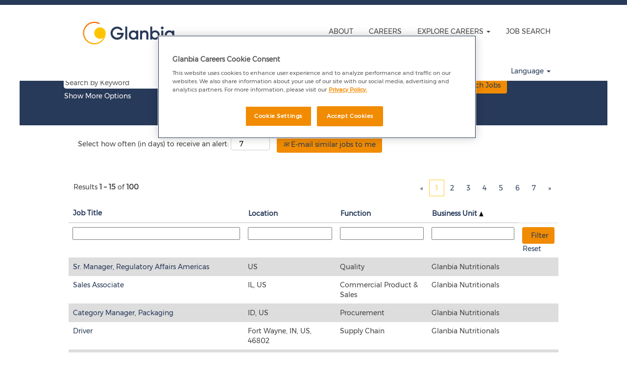

--- FILE ---
content_type: text/html;charset=UTF-8
request_url: https://careers.glanbia.com/go/Glanbia-Nutritionals_US/1347501/?q=&sortColumn=sort_department&sortDirection=asc
body_size: 83871
content:
<!DOCTYPE html>
<html class="html5" xml:lang="en-US" lang="en-US" xmlns="http://www.w3.org/1999/xhtml">

        <head>
            <meta http-equiv="X-UA-Compatible" content="IE=edge,chrome=1" />
            <meta http-equiv="Content-Type" content="text/html;charset=UTF-8" />
            <meta http-equiv="Content-Type" content="text/html; charset=utf-8" />
                <meta name="viewport" content="width=device-width, initial-scale=1.0" />
        <script type="text/javascript" class="keepscript">
            (function(w, d, s, l, i){
                w[l] = w[l] || [];
                w[l].push({
                    'gtm.start': new Date().getTime(), event: 'gtm.js'
                });
                var
                    f = d.getElementsByTagName(s)[0],
                    j = d.createElement(s),
                    dl = l != 'dataLayer' ? '&l=' + l : '';
                j.async = true;
                j.src = 'https://www.googletagmanager.com/gtm.js?id=' + i + dl;
                f.parentNode.insertBefore(j, f);
            })
            (window, document, 'script', 'dataLayer', 'GTM-TGDMFRW');
        </script>
                        <link type="text/css" class="keepscript" rel="stylesheet" href="https://careers.glanbia.com/platform/bootstrap/3.4.8_NES/css/bootstrap.min.css" />
                            <link type="text/css" rel="stylesheet" href="/platform/css/j2w/min/bootstrapV3.global.responsive.min.css?h=906dcb68" />
                            <link type="text/css" rel="stylesheet" href="/platform/csb/css/navbar-fixed-top.css" />
                <script type="text/javascript" src="https://performancemanager.successfactors.eu/verp/vmod_v1/ui/extlib/jquery_3.5.1/jquery.js"></script>
                <script type="text/javascript" src="https://performancemanager.successfactors.eu/verp/vmod_v1/ui/extlib/jquery_3.5.1/jquery-migrate.js"></script>
            <script type="text/javascript" src="/platform/js/jquery/jquery-migrate-1.4.1.js"></script>
            <title></title>
        <meta name="title" />
        <meta name="keywords" />
        <meta name="description" />   
        <link rel="canonical" href="https://careers.glanbia.com/go/Glanbia-Nutritionals_US/1347501/" />      
        <link rel="alternate" type="application/rss+xml" title="Glanbia Nutritionals_US" href="https://careers.glanbia.com/services/rss/category/?catid=1347501" />

        <meta prefix="og: http://ogp.me/ns#" property="og:title" />
        <meta prefix="og: http://ogp.me/ns#" property="og:description" />
        <meta name="twitter:card" content="summary" />
        <meta name="twitter:title" />
        <meta name="twitter:description" />
                <link type="text/css" rel="stylesheet" href="//rmkcdn.successfactors.com/fe3ba57d/d37e9ba3-0071-4767-b6e8-b.css" />
                            <link type="text/css" rel="stylesheet" href="/platform/csb/css/header1.css?h=906dcb68" />
                            <link type="text/css" rel="stylesheet" href="/platform/css/j2w/min/sitebuilderframework.min.css?h=906dcb68" />
                            <link type="text/css" rel="stylesheet" href="/platform/css/j2w/min/BS3ColumnizedSearch.min.css?h=906dcb68" />
                            <link type="text/css" rel="stylesheet" href="/platform/css/search/BS3ColumnizedSearchHideLabels.css?h=906dcb68" />
                            <link type="text/css" rel="stylesheet" href="/platform/fontawesome4.7/css/font-awesome-4.7.0.min.css?h=906dcb68" /><!-- OptanonConsentNoticeStart -->
<script type="text/javascript" src="https://cdn.cookielaw.org/consent/ff495af9-3a5e-41bd-926e-628843cc293b/OtAutoBlock.js" ></script>
<script src="https://cdn.cookielaw.org/scripttemplates/otSDKStub.js"  type="text/javascript" charset="UTF-8" data-domain-script="ff495af9-3a5e-41bd-926e-628843cc293b" ></script>
<script type="text/javascript">
function OptanonWrapper() { }
</script>
<!-- OptanonConsentNoticeEnd -->
<link rel="stylesheet" type="text/css" href="//cdn.jsdelivr.net/jquery.slick/1.6.0/slick.css"/>
<!-- Add the slick-theme.css if you want default styling -->
<link rel="stylesheet" type="text/css" 

href="//cdn.jsdelivr.net/jquery.slick/1.6.0/slick-theme.css"/>

<!-- Google Tag Manager -->
<script>(function(w,d,s,l,i){w[l]=w[l]||[];w[l].push({'gtm.start':
new Date().getTime(),event:'gtm.js'});var f=d.getElementsByTagName(s)[0],
j=d.createElement(s),dl=l!='dataLayer'?'&l='+l:'';j.async=true;j.src=
'https://www.googletagmanager.com/gtm.js?id='+i+dl;f.parentNode.insertBefore(j,f);
})(window,document,'script','dataLayer','GTM-TGDMFRW');</script>
<!-- End Google Tag Manager -->

<!-- Styles for Video Banner - added by Tristan Fagan - 06/06/17 -->
<style>
.gpn_bg_image {
background-image: url(//rmkcdn.successfactors.com/fe3ba57d/cb2d8e13-f780-44e8-999d-

9.jpg);
}
.gpn_bg_image h1 {
bottom: 88px !important;
}

        .video_banner h1, .image_banner h1 {
                position: absolute;
    bottom: 20px;
    padding-left: 30px;
    font-size: 3.8em;
    font-family: custom4af687898a3f483f8f58d;
        }

        .video_banner button#btn-video, .image_banner a#btn-custom {
            position: absolute;
            bottom: 160px;
            left: 43.5%;
            border-radius: 0px;
            background-color: #012C74;
            color: white !important;
        }

        .video-wrapper {
            position: relative;
            padding-bottom: 56.25%; /* 16:9 */
            padding-top: 25px;
            height: 0;
           margin-bottom: 10px;
        }
        .video-wrapper iframe {
            position: absolute;
            top: 0;
            left: 0;
            width: 100%;
            height: 100%;
        }
.customPlugin .inner {
            position: relative;
            max-width: 1400px !important;
        }
        
    </style>
<link rel="stylesheet" href="https://bdstaging.staging.wpengine.com/client/glanbia/successfactors/bddstyles.css">
<script type="text/javascript" src="https://bdstaging.staging.wpengine.com/client/glanbia/successfactors/bddscripts.js">
</script>

        <link rel="shortcut icon" href="//rmkcdn.successfactors.com/fe3ba57d/fc1349c9-39a4-4ed0-a009-3.png" type="image/x-icon" />
            <style id="antiClickjack" type="text/css">body{display:none !important;}</style>
            <script type="text/javascript" id="antiClickJackScript">
                if (self === top) {
                    var antiClickjack = document.getElementById("antiClickjack");
                    antiClickjack.parentNode.removeChild(antiClickjack);
                } else {
                    top.location = self.location;
                }
            </script>
        </head>

        <body class="coreCSB talentlanding-page body   body" id="body">
    <noscript>
                <iframe src="https://www.googletagmanager.com/ns.html?id=GTM-TGDMFRW" height="0" width="0" style="display: none; visibility: hidden;"></iframe>

    </noscript>

        <div id="outershell" class="outershell">

    <div id="header" class="header headermain navbar navbar-default navbar-fixed-top" role="banner">
            <div id="headerbordertop" class="headerbordertop"></div>
        <script type="text/javascript">
            //<![CDATA[
            $(function()
            {
                /* Using 'skipLinkSafari' to include CSS styles specific to Safari. */
                if (navigator.userAgent.indexOf('Safari') != -1 && navigator.userAgent.indexOf('Chrome') == -1) {
                    $("#skipLink").attr('class', 'skipLinkSafari');
                }
            });
            //]]>
             $(document).ready(function() {
                $("#skipLink").click(function (e) {
                    e.preventDefault();
                    $("#content").focus().css('outline','none');
                    var offset = $(':target').offset();
                    var fixedHeaderHeight = $("#header").innerHeight();
                    var scrollto = offset.top - fixedHeaderHeight;
                    $('html, body').animate({scrollTop:scrollto}, 0);
                });
              });

        </script>
        <div id="skip">
            <a href="#content" id="skipLink" class="skipLink" title="Skip to main content"><span>Skip to main content</span></a>
        </div>

        <div class="limitwidth">
            <div class="menu desktop upper">
                <div class="inner" role="navigation" aria-label="Header Menu">
                        <a href="/search" title="Careers Home Page" style="display:inline-block">
                            <img class="logo" src="//rmkcdn.successfactors.com/fe3ba57d/f7f8e861-4138-43fd-a030-d.png" />
                        </a>
                    <ul class="nav nav-pills" role="list">
        <li><a href="https://www.glanbia.com/about/our-business" title="ABOUT" target="_blank">ABOUT</a></li>
        <li><a href="https://www.glanbia.com/careers/who-we-are" title="CAREERS" target="_blank">CAREERS</a></li>
        <li class="dropdown">
            <a id="header1top2MenuButton" class="dropdown-toggle" data-toggle="dropdown" href="#" role="button" aria-expanded="false" title="EXPLORE CAREERS" aria-controls="header1top2">
                EXPLORE CAREERS <b class="caret"></b>
            </a>
            <ul class="dropdown-menu company-dropdown headerdropdown" id="header1top2" role="menu" aria-labelledby="header1top2MenuButton">
                        <li role="none"><a role="menuitem" href="/go/Accounting-&amp;-Finance_US/1346301/" title="Accounting &amp; Finance">Accounting &amp; Finance</a></li>
                        <li role="none"><a role="menuitem" href="/go/Engineering_US/1346701/" title="Engineering">Engineering</a></li>
                        <li role="none"><a role="menuitem" href="/go/Human-Resources_US/1348101/" title="Human Resources">Human Resources</a></li>
                        <li role="none"><a role="menuitem" href="/go/Information-Technology_US/1348301/" title="Information Technology">Information Technology</a></li>
                        <li role="none"><a role="menuitem" href="/go/Legal-&amp;-Compliance_US/1348701/" title="Legal &amp; Compliance">Legal &amp; Compliance</a></li>
                        <li role="none"><a role="menuitem" href="/go/Manufacturing_US/1348901/" title="Manufacturing">Manufacturing</a></li>
                        <li role="none"><a role="menuitem" href="/go/Marketing-&amp;-Digital-Media_US/1346501/" title="Marketing">Marketing</a></li>
                        <li role="none"><a role="menuitem" href="/go/Research-&amp;-Development_US/1349101/" title="Research &amp; Development">Research &amp; Development</a></li>
                        <li role="none"><a role="menuitem" href="/go/Sales-&amp;-Commercial_US/1349301/" title="Sales &amp; Commercial">Sales &amp; Commercial</a></li>
                        <li role="none"><a role="menuitem" href="/go/Supply-Chain-&amp;-Procurement_US/1349501/" title="Supply Chain &amp; Procurement">Supply Chain &amp; Procurement</a></li>
            </ul>
        </li>
        <li><a href="/search/?locale=en_US&amp;q=&amp;locationsearch=&amp;optionsFacetsDD_facility=&amp;optionsFacetsDD_department=&amp;" title="JOB SEARCH">JOB SEARCH</a></li>
                    </ul>
                </div>
            </div>
        </div>

        <div class="menu mobile upper">
                <a href="/search" title="Careers Home Page">
                    <img class="logo" src="//rmkcdn.successfactors.com/fe3ba57d/f7f8e861-4138-43fd-a030-d.png" />
                </a>
            <div class="nav">
                    <div class="dropdown mobile-search">
                        <button id="searchToggleBtn" type="button" title="Search" aria-label="Search" class="dropdown-toggle" data-toggle="collapse" data-target="#searchSlideNav"><span class="mobilelink fa fa-search"></span></button>
                        <div id="searchSlideNav" class="dropdown-menu search-collapse">

        <div class="well well-small searchwell">
            <form class="form-inline jobAlertsSearchForm" name="keywordsearch" method="get" action="/search/" xml:lang="en-US" lang="en-US" style="margin: 0;" role="search">
                <input name="createNewAlert" type="hidden" value="false" />
                <div class="container-fluid">
                    <div class="row columnizedSearchForm">
                        <div class="column col-md-9">
                            <div class="fieldContainer row">
                                    <div class="col-md-6 rd-keywordsearch">
                                            <span class="lbl" aria-hidden="true">Search by Keyword</span>

                                        <i class="keywordsearch-icon"></i>
                                        <input type="text" class="keywordsearch-q columnized-search" name="q" placeholder="Search by Keyword" maxlength="50" aria-label="Search by Keyword" />

                                    </div>
                                    <div class="col-md-6 rd-locationsearch">
                                            <span class="lbl" aria-hidden="true">Search by Location</span>

                                        <i class="locationsearch-icon"></i>
                                        <input type="text" class="keywordsearch-locationsearch columnized-search" name="locationsearch" placeholder="Search by Location" maxlength="50" aria-label="Search by Location" />
                                    </div>
                            </div>
                        </div>
                        <div class="rd-searchbutton col-md-2">
                            <div class="row emptylabelsearchspace labelrow">
                                 
                            </div>
                            <div class="row">
                                <div class="col-md-12 col-sm-12 col-xs-12 search-submit">
                                            <input type="submit" class="btn keywordsearch-button" value="Search Jobs" />
                                </div>
                                    <div class="search-clear-wrapper">
                                        <a role="button" href="" class="search-clear-button btn-link">Clear</a>
                                    </div>
                            </div>
                        </div>
                    </div>

                </div>
            </form>
        </div>
                        </div>
                    </div>
                <div class="dropdown mobile-nav">
                    <a id="hamburgerToggleBtn" href="#" title="Menu" aria-label="Menu" class="dropdown-toggle" aria-controls="nav-collapse-design1" aria-expanded="false" role="button" data-toggle="collapse" data-target="#nav-collapse-design1"><span class="mobilelink fa fa-bars"></span></a>
                    <ul id="nav-collapse-design1" class="dropdown-menu nav-collapse">
        <li><a href="https://www.glanbia.com/about/our-business" title="ABOUT" target="_blank">ABOUT</a></li>
        <li><a href="https://www.glanbia.com/careers/who-we-are" title="CAREERS" target="_blank">CAREERS</a></li>
        <li class="dropdown">
            <a id="header1bot2MenuButton" class="dropdown-toggle" data-toggle="dropdown" href="#" role="button" aria-expanded="false" title="EXPLORE CAREERS" aria-controls="header1bot2">
                EXPLORE CAREERS <b class="caret"></b>
            </a>
            <ul class="dropdown-menu company-dropdown headerdropdown" id="header1bot2" role="menu" aria-labelledby="header1bot2MenuButton">
                        <li role="none"><a role="menuitem" href="/go/Accounting-&amp;-Finance_US/1346301/" title="Accounting &amp; Finance">Accounting &amp; Finance</a></li>
                        <li role="none"><a role="menuitem" href="/go/Engineering_US/1346701/" title="Engineering">Engineering</a></li>
                        <li role="none"><a role="menuitem" href="/go/Human-Resources_US/1348101/" title="Human Resources">Human Resources</a></li>
                        <li role="none"><a role="menuitem" href="/go/Information-Technology_US/1348301/" title="Information Technology">Information Technology</a></li>
                        <li role="none"><a role="menuitem" href="/go/Legal-&amp;-Compliance_US/1348701/" title="Legal &amp; Compliance">Legal &amp; Compliance</a></li>
                        <li role="none"><a role="menuitem" href="/go/Manufacturing_US/1348901/" title="Manufacturing">Manufacturing</a></li>
                        <li role="none"><a role="menuitem" href="/go/Marketing-&amp;-Digital-Media_US/1346501/" title="Marketing">Marketing</a></li>
                        <li role="none"><a role="menuitem" href="/go/Research-&amp;-Development_US/1349101/" title="Research &amp; Development">Research &amp; Development</a></li>
                        <li role="none"><a role="menuitem" href="/go/Sales-&amp;-Commercial_US/1349301/" title="Sales &amp; Commercial">Sales &amp; Commercial</a></li>
                        <li role="none"><a role="menuitem" href="/go/Supply-Chain-&amp;-Procurement_US/1349501/" title="Supply Chain &amp; Procurement">Supply Chain &amp; Procurement</a></li>
            </ul>
        </li>
        <li><a href="/search/?locale=en_US&amp;q=&amp;locationsearch=&amp;optionsFacetsDD_facility=&amp;optionsFacetsDD_department=&amp;" title="JOB SEARCH">JOB SEARCH</a></li>
                    </ul>
                </div>
            </div>
        </div>
        <div class="lower headersubmenu">
            <div class="inner limitwidth">
                <div class="links">
                        <div id="langListContainer" class="language node dropdown header-one headerlocaleselector">
        <a id="langDropDownToggleBtn" class="dropdown-toggle languageselector" role="button" aria-expanded="false" data-toggle="dropdown" href="#" aria-controls="langListDropDown">Language <span class="caret"></span></a>
        <ul id="langListDropDown" role="menu" aria-labelledby="langDropDownToggleBtn" class="dropdown-menu company-dropdown headerdropdown">
                <li role="none">
                    <a role="menuItem" href="https://careers.glanbia.com?locale=en_GB" lang="en-GB">English (United Kingdom)</a>
                </li>
                <li role="none">
                    <a role="menuItem" href="https://careers.glanbia.com?locale=en_US" lang="en-US">English (United States)</a>
                </li>
        </ul>
                        </div>





                </div>
            </div>
        </div>
    </div>
    <style type="text/css">
        #content {
            padding-top: -1px;
        }
    </style>

    <script type="text/javascript" classhtmlattribute="keepscript" src="/platform/js/j2w/j2w.bootstrap.collapse.js"></script>
    <script type="text/javascript" classhtmlattribute="keepscript" src="/platform/js/j2w/j2w.bootstrap.dropdown.js"></script>
        
        <script type="text/javascript">
            //<![CDATA[
                $(document).on('resizeFixedHeader', function () {
                    $('#fixedHeaderInlineStyle').remove();
                    $("<style type='text/css' id='fixedHeaderInlineStyle'>@media only screen and (min-width: 767px) { body { padding-top: " + $('#header').outerHeight(true) + "px;} }</style>").appendTo("head");
                }).trigger('resizeFixedHeader');
                $(window).on( "ready", function() {
                    $(document).trigger('resizeFixedHeader');
                });
                $(window).on( "load", function() {
                    $(document).trigger('resizeFixedHeader');
                });
            //]]>
        </script>
            <div id="innershell" class="innershell">
                <div id="content" tabindex="-1" class="content" role="main">
                    <div class="inner">
        <div id="category-header" class="sr-only">
                    <h1 id="category-name" class="sr-only">Glanbia Nutritionals_US
                    </h1>
        </div>
    <style type="text/css">
        .buttontexteaf6b8b4358db8af a{
            border: 1px solid transparent;
        }
        .buttontexteaf6b8b4358db8af a:focus{
            border: 1px dashed #ffc82d !important;
            outline: none !important;
        }
    </style>
    <div dir="auto" style=" " class="buttontext buttontexteaf6b8b4358db8af rtltextaligneligible center unmodified backgroundimage backgroundcolor2ddd5a97 linkcolor linkhovercolor       displayDTM  ">
        <div class="inner " style="font-family:custom1ca4087fa4904a3eb9fb5; font-size:14px;">
                    <h2 style="font-family:custom4af687898a3f483f8f58d; font-size:35px;" class="h3 fontcolor0a836ecc7040ade7 fontalign-center">Job listings in Glanbia Nutritionals</h2><span class="fontcolorb6a533a1"></span>
        </div>
    </div>

    <span id="catgroup-border"></span>
    <div id="search-wrapper">

        <div class="well well-small searchwell">
            <form class="form-inline jobAlertsSearchForm" name="keywordsearch" method="get" action="/search/" xml:lang="en-US" lang="en-US" style="margin: 0;" role="search">
                <input name="createNewAlert" type="hidden" value="false" />
                <div class="container-fluid">
                    <div class="row columnizedSearchForm">
                        <div class="column col-md-9">
                            <div class="fieldContainer row">
                                    <div class="col-md-6 rd-keywordsearch">
                                            <span class="lbl" aria-hidden="true">Search by Keyword</span>

                                        <i class="keywordsearch-icon"></i>
                                        <input type="text" class="keywordsearch-q columnized-search" name="q" placeholder="Search by Keyword" maxlength="50" aria-label="Search by Keyword" />

                                    </div>
                                    <div class="col-md-6 rd-locationsearch">
                                            <span class="lbl" aria-hidden="true">Search by Location</span>

                                        <i class="locationsearch-icon"></i>
                                        <input type="text" class="keywordsearch-locationsearch columnized-search" name="locationsearch" placeholder="Search by Location" maxlength="50" aria-label="Search by Location" />
                                    </div>
                            </div>
                                <div class="row optionsLink optionsLink-padding">
            <span>
                
                <a href="javascript:void(0)" rel="advance" role="button" id="options-search" class="search-option-link btn-link" aria-controls="moreOptionsDiv" data-toggle="collapse" aria-expanded="false" data-moreOptions="Show More Options" data-lessOptions="Show Fewer Options" data-target=".optionsDiv">Show More Options</a>
            </span>
                                </div>
            <div>
                <div id="moreOptionsDiv" style="" class="optionsDiv collapse">

                    <div id="optionsFacetLoading" class="optionsFacetLoading" aria-live="assertive">
                            <span>Loading...</span>
                    </div>
                    <div id="optionsFacetValues" class="optionsFacetValues" style="display:none" tabindex="-1">
                        <hr aria-hidden="true" />
                        <div id="newFacets" style="padding-bottom: 5px" class="row">
                                <div class="optionsFacet col-md-4">
                                    <div class="row">
                                        <label id="optionsFacetsDD_facility_label" class="optionsFacet optionsFacet-label" for="optionsFacetsDD_facility">
                                            Function
                                        </label>
                                    </div>
                                    <select id="optionsFacetsDD_facility" name="optionsFacetsDD_facility" class="optionsFacet-select optionsFacetsDD_facility form-control-100">
                                        <option value="">All</option>
                                    </select>
                                </div>
                                <div class="optionsFacet col-md-4">
                                    <div class="row">
                                        <label id="optionsFacetsDD_department_label" class="optionsFacet optionsFacet-label" for="optionsFacetsDD_department">
                                            Business Unit
                                        </label>
                                    </div>
                                    <select id="optionsFacetsDD_department" name="optionsFacetsDD_department" class="optionsFacet-select optionsFacetsDD_department form-control-100">
                                        <option value="">All</option>
                                    </select>
                                </div>
                                <div class="optionsFacet col-md-4">
                                    <div class="row">
                                        <label id="optionsFacetsDD_country_label" class="optionsFacet optionsFacet-label" for="optionsFacetsDD_country">
                                            Country/Region
                                        </label>
                                    </div>
                                    <select id="optionsFacetsDD_country" name="optionsFacetsDD_country" class="optionsFacet-select optionsFacetsDD_country form-control-100">
                                        <option value="">All</option>
                                    </select>
                                </div>
                                <div class="optionsFacet col-md-4">
                                    <div class="row">
                                        <label id="optionsFacetsDD_location_label" class="optionsFacet optionsFacet-label" for="optionsFacetsDD_location">
                                            Location
                                        </label>
                                    </div>
                                    <select id="optionsFacetsDD_location" name="optionsFacetsDD_location" class="optionsFacet-select optionsFacetsDD_location form-control-100">
                                        <option value="">All</option>
                                    </select>
                                </div>
                        </div>
                    </div>
                </div>
            </div>
                        </div>
                        <div class="rd-searchbutton col-md-2">
                            <div class="row emptylabelsearchspace labelrow">
                                 
                            </div>
                            <div class="row">
                                <div class="col-md-12 col-sm-12 col-xs-12 search-submit">
                                            <input type="submit" class="btn keywordsearch-button" value="Search Jobs" />
                                </div>
                                    <div class="search-clear-wrapper">
                                        <a role="button" href="" class="search-clear-button btn-link">Clear</a>
                                    </div>
                            </div>
                        </div>
                    </div>

                </div>
            </form>
        </div>
        <div id="actions">
                    <div>
                <div class="span6">
                    <div class="savesearch-wrapper" id="savesearch-wrapper">
                <div class="well well-small well-sm">
                    <div class="savesearch" id="savesearch" xml:lang="en-US" lang="en-US">
                        <div class="alert alert-error alert-danger invalid-feedback frequency-error" tabindex="-1">
                            <span class="alert-icon-frequency-error fa fa-exclamation-circle"></span><div class="frequency-error-message" aria-live="polite" id="frequency-error-feedback"></div>
                        </div>
        <span class="subscribe-frequency-label">
            <label id="labelFrequencySpinBtn" for="j_idt521" aria-hidden="true">Select how often (in days) to receive an alert:</label>
            <input id="j_idt521" type="number" class="form-control subscribe-frequency frequencySpinBtn" name="frequency" required="required" min="1" max="99" maxlength="2" value="7" oninput="j2w.Agent.setValidFrequency(this)" aria-labelledby="labelFrequencySpinBtn" />
        </span>
                        <div class="savesearch-buttons-wrapper">
                                <button class="btn savesearch-link" id="savesearch-link" tabindex="0"><i class="icon-envelope glyphicon-envelope" aria-hidden="true"></i> E-mail similar jobs to me</button>
                        </div>
                    </div>
                </div>
            <style type="text/css">
                form.emailsubscribe-form {
                    display: none;
                }
            </style>

        <form id="emailsubscribe" class="emailsubscribe-form form-inline" name="emailsubscribe" method="POST" action="/talentcommunity/subscribe/?locale=en_US&amp;cat=1347501" xml:lang="en-US" lang="en-US" novalidate="novalidate">
                <div class="well well-small well-sm">
                    <div class="alert alert-error alert-danger hidden frequency-error" tabindex="-1">
                        <button tabindex="0" type="button" class="close" onclick="$('.frequency-error').addClass('hidden'); return false;" title="Close"><span aria-hidden="true">×</span></button>
                        <div class="frequency-error-message" aria-live="polite"></div>
                    </div>
        <span class="subscribe-frequency-label">
            <label id="labelFrequencySpinBtn" for="j_idt532" aria-hidden="true">Select how often (in days) to receive an alert:</label>
            <input id="j_idt532" type="number" class="form-control subscribe-frequency frequencySpinBtn" name="frequency" required="required" min="1" max="99" maxlength="2" value="7" oninput="j2w.Agent.setValidFrequency(this)" aria-labelledby="labelFrequencySpinBtn" />
        </span>
                    <input id="emailsubscribe-button" class="btn emailsubscribe-button" title="E-mail similar jobs to me" value="E-mail similar jobs to me" type="submit" style="float: none" />
                </div>
        </form>
                    </div>
                </div>
                    </div>
                <div id="sharingwidget"></div>
        </div>
    </div>
    <div id="job-table">
                <div class="pagination-top clearfix">

        <div class="paginationShell clearfix" xml:lang="en-US" lang="en-US">
                    <div class="well well-lg pagination-well pagination">
                        <div class="pagination-label-row">
                            <span class="paginationLabel" aria-label="Results 1 – 15">Results <b>1 – 15</b> of <b>100</b></span>
                            <span class="srHelp" style="font-size:0px">Page 1 of 7</span>
                        </div>
                            <ul class="pagination">
                                <li><a class="paginationItemFirst" href="/go/Glanbia-Nutritionals_US/1347501/?q=&amp;sortColumn=sort_department&amp;sortDirection=asc" title="First Page"><span aria-hidden="true">«</span></a></li>
                                            <li class="active"><a href="/go/Glanbia-Nutritionals_US/1347501/?q=&amp;sortColumn=sort_department&amp;sortDirection=asc" class="current-page" aria-current="page" rel="nofollow" title="Page 1">1</a></li>
                                            <li class=" "><a href="/go/Glanbia-Nutritionals_US/1347501/15/?q=&amp;sortColumn=sort_department&amp;sortDirection=asc" rel="nofollow" title="Page 2">2</a></li>
                                            <li class=" "><a href="/go/Glanbia-Nutritionals_US/1347501/30/?q=&amp;sortColumn=sort_department&amp;sortDirection=asc" rel="nofollow" title="Page 3">3</a></li>
                                            <li class=" "><a href="/go/Glanbia-Nutritionals_US/1347501/45/?q=&amp;sortColumn=sort_department&amp;sortDirection=asc" rel="nofollow" title="Page 4">4</a></li>
                                            <li class=" "><a href="/go/Glanbia-Nutritionals_US/1347501/60/?q=&amp;sortColumn=sort_department&amp;sortDirection=asc" rel="nofollow" title="Page 5">5</a></li>
                                            <li class="hidden-phone"><a href="/go/Glanbia-Nutritionals_US/1347501/75/?q=&amp;sortColumn=sort_department&amp;sortDirection=asc" rel="nofollow" title="Page 6">6</a></li>
                                            <li class="hidden-phone"><a href="/go/Glanbia-Nutritionals_US/1347501/90/?q=&amp;sortColumn=sort_department&amp;sortDirection=asc" rel="nofollow" title="Page 7">7</a></li>
                                <li><a class="paginationItemLast" href="/go/Glanbia-Nutritionals_US/1347501/90/?q=&amp;sortColumn=sort_department&amp;sortDirection=asc" rel="nofollow" title="Last Page"><span aria-hidden="true">»</span></a></li>
                            </ul>
                    </div>
        </div>
                </div>

            <div class="searchResultsShell">
				<table id="searchresults" class="searchResults full table table-striped table-hover" cellpadding="0" cellspacing="0" aria-label="    . Page 1 of 7, Results 1 to 15 of 100">
					<thead>
                            <tr id="search-results-header">
											<th id="hdrTitle" aria-sort="none" scope="col" width="40%">
												<span class="jobTitle">
													<a id="hdrTitleButton" class="jobTitle sort" role="button" href="/go/Glanbia-Nutritionals_US/1347501/?q=&amp;sortColumn=sort_title&amp;sortDirection=asc#hdrTitleButton">Job Title
													</a>
												</span>
											</th>
											<th id="hdrLocation" aria-sort="none" scope="col" width="20%" class="hidden-phone">
												<span class="jobLocation">
													<a id="hdrLocationButton" role="button" class="jobLocation sort" href="/go/Glanbia-Nutritionals_US/1347501/?q=&amp;sortColumn=sort_location&amp;sortDirection=asc#hdrLocationButton">Location
													</a>
												</span>
											</th>
											<th id="hdrFacility" aria-sort="none" scope="col" width="20%" class="hidden-phone">
												<span class="jobFacility">
													<a id="hdrFacilityButton" role="button" href="/go/Glanbia-Nutritionals_US/1347501/?q=&amp;sortColumn=sort_facility&amp;sortDirection=asc#hdrFacilityButton">Function
													</a>
												</span>
											</th>
											<th id="hdrDepartment" aria-sort="ascending" scope="col" width="20%" class="hidden-phone">
												<span class="jobDepartment">
													<a id="hdrDepartmentButton" role="button" href="/go/Glanbia-Nutritionals_US/1347501/?q=&amp;sortColumn=sort_department&amp;sortDirection=desc#hdrDepartmentButton">Business Unit <img src="/platform/images/shared/uptri.png" border="0" alt="Sort ascending" />
													</a>
												</span>
											</th>
									<td class="hidden-phone"></td>
                            </tr>
                            <tr id="search-results-filter" class="hidden-phone">
											<td id="filter-title">
												<label class="s508-hide" for="title">Job Title</label><input id="title" data-column="title" class="filter-input" style="width: 100%;" title="Filter: Job Title" type="text" name="title" maxlength="50" />
											</td>
											<td id="filter-location" class="hidden-phone">
												<label class="s508-hide" for="location">Location</label><input id="location" data-column="location" class="filter-input" style="width: 100%;" title="Filter: Location" type="text" name="location" maxlength="50" />
											</td>
											<td id="filter-facility">
												<label class="s508-hide" for="facility">Function</label><input id="facility" data-column="facility" class="filter-input" style="width: 100%;" title="Filter: Function" type="text" name="facility" maxlength="50" />
											</td>
											<td id="filter-department">
												<label class="s508-hide" for="department">Business Unit</label><input id="department" data-column="department" class="filter-input" style="width: 100%;" title="Filter: Business Unit" type="text" name="department" maxlength="50" />
											</td>

                                <td id="filter-submit">
                                    <form id="searchfilter" method="get" action="/go/Glanbia-Nutritionals_US/1347501/#searchresults" name="searchfilter">
                                        <input type="submit" id="searchfilter-submit" value="Filter" class="btn btn-default" />
                                        <input id="q" type="hidden" name="q" />
                                        <input id="q2" type="hidden" name="q2" />
										<input id="alertId" type="hidden" name="alertId" />
                                            <input id="locationsearch" type="hidden" name="locationsearch" />

                                        <a id="reset" role="button" href="/go/Glanbia-Nutritionals_US/1347501/?q=#reset">Reset</a>
                                    </form>

                                    <script type="text/javascript">
                                        //<![CDATA[
                                            $searchfilter = $('#searchfilter');
                                            $(function() {
                                                $('.filter-input').keypress(function(e){
                                                    if (e.keyCode == 13) {
                                                        copyInputFieldsToForm('.filter-input');
                                                        $searchfilter.trigger('submit');
                                                    }
                                                });
                                            });
                                            $searchfilter.submit(function(e){
                                                copyInputFieldsToForm('.filter-input');
                                            });
                                            function copyInputFieldsToForm(selector) {
                                                $(selector).each(function(index,item){
                                                    $item = $(item);
                                                    var $input = $("<input>").attr("type", "hidden").attr("name", $item.attr('name') ).val( $item.val() );
                                                    $item.attr('disabled','disabled').removeAttr('id').removeAttr('name');
                                                    $searchfilter.append( $input );
                                                });
                                            }
                                        //]]>
                                    </script>
                                </td>
                            </tr>
                    </thead>
                    <tbody>

                            <tr class="data-row">
                                                <td class="colTitle" headers="hdrTitle">
													<span class="jobTitle hidden-phone">
														<a href="/job/Sr_-Manager%2C-Regulatory-Affairs-Americas/1269651901/" class="jobTitle-link">Sr. Manager, Regulatory Affairs Americas</a>
													</span>
                                                    <div class="jobdetail-phone visible-phone">
                                                                    <span class="jobTitle visible-phone">
                                                                        <a class="jobTitle-link" href="/job/Sr_-Manager%2C-Regulatory-Affairs-Americas/1269651901/">Sr. Manager, Regulatory Affairs Americas</a>
                                                                    </span>
                                                                    <span class="jobFacility visible-phone">Quality</span>
                                                                    <span class="jobFacility visible-phone">Glanbia Nutritionals</span>
                                                    </div>
                                                </td>
											<td class="colLocation hidden-phone" headers="hdrLocation">
        
        <span class="jobLocation">
            US
            
        </span>
											</td>
											<td class="colFacility hidden-phone" headers="hdrFacility">
												<span class="jobFacility">Quality</span>
											</td>
											<td class="colDepartment hidden-phone" headers="hdrDepartment">
												<span class="jobDepartment">Glanbia Nutritionals</span>
											</td>
									<td class="hidden-phone"></td>
                            </tr>

                            <tr class="data-row">
                                                <td class="colTitle" headers="hdrTitle">
													<span class="jobTitle hidden-phone">
														<a href="/job/Sales-Associate-IL/1268778401/" class="jobTitle-link">Sales Associate</a>
													</span>
                                                    <div class="jobdetail-phone visible-phone">
                                                                    <span class="jobTitle visible-phone">
                                                                        <a class="jobTitle-link" href="/job/Sales-Associate-IL/1268778401/">Sales Associate</a>
                                                                    </span>
                                                                    <span class="jobFacility visible-phone">Commercial Product &amp; Sales</span>
                                                                    <span class="jobFacility visible-phone">Glanbia Nutritionals</span>
                                                    </div>
                                                </td>
											<td class="colLocation hidden-phone" headers="hdrLocation">
        
        <span class="jobLocation">
            IL, US
            
        </span>
											</td>
											<td class="colFacility hidden-phone" headers="hdrFacility">
												<span class="jobFacility">Commercial Product &amp; Sales</span>
											</td>
											<td class="colDepartment hidden-phone" headers="hdrDepartment">
												<span class="jobDepartment">Glanbia Nutritionals</span>
											</td>
									<td class="hidden-phone"></td>
                            </tr>

                            <tr class="data-row">
                                                <td class="colTitle" headers="hdrTitle">
													<span class="jobTitle hidden-phone">
														<a href="/job/Category-Manager%2C-Packaging-ID/1278256801/" class="jobTitle-link">Category Manager, Packaging</a>
													</span>
                                                    <div class="jobdetail-phone visible-phone">
                                                                    <span class="jobTitle visible-phone">
                                                                        <a class="jobTitle-link" href="/job/Category-Manager%2C-Packaging-ID/1278256801/">Category Manager, Packaging</a>
                                                                    </span>
                                                                    <span class="jobFacility visible-phone">Procurement</span>
                                                                    <span class="jobFacility visible-phone">Glanbia Nutritionals</span>
                                                    </div>
                                                </td>
											<td class="colLocation hidden-phone" headers="hdrLocation">
        
        <span class="jobLocation">
            ID, US
            
        </span>
											</td>
											<td class="colFacility hidden-phone" headers="hdrFacility">
												<span class="jobFacility">Procurement</span>
											</td>
											<td class="colDepartment hidden-phone" headers="hdrDepartment">
												<span class="jobDepartment">Glanbia Nutritionals</span>
											</td>
									<td class="hidden-phone"></td>
                            </tr>

                            <tr class="data-row">
                                                <td class="colTitle" headers="hdrTitle">
													<span class="jobTitle hidden-phone">
														<a href="/job/Fort-Wayne-Driver-IN-46802/1281608001/" class="jobTitle-link">Driver</a>
													</span>
                                                    <div class="jobdetail-phone visible-phone">
                                                                    <span class="jobTitle visible-phone">
                                                                        <a class="jobTitle-link" href="/job/Fort-Wayne-Driver-IN-46802/1281608001/">Driver</a>
                                                                    </span>
                                                                    <span class="jobFacility visible-phone">Supply Chain</span>
                                                                    <span class="jobFacility visible-phone">Glanbia Nutritionals</span>
                                                    </div>
                                                </td>
											<td class="colLocation hidden-phone" headers="hdrLocation">
        
        <span class="jobLocation">
            Fort Wayne, IN, US, 46802
            
        </span>
											</td>
											<td class="colFacility hidden-phone" headers="hdrFacility">
												<span class="jobFacility">Supply Chain</span>
											</td>
											<td class="colDepartment hidden-phone" headers="hdrDepartment">
												<span class="jobDepartment">Glanbia Nutritionals</span>
											</td>
									<td class="hidden-phone"></td>
                            </tr>

                            <tr class="data-row">
                                                <td class="colTitle" headers="hdrTitle">
													<span class="jobTitle hidden-phone">
														<a href="/job/St-Johns-Maintenance-Team-Leader-MI-48879/1253897601/" class="jobTitle-link">Maintenance Team Leader</a>
													</span>
                                                    <div class="jobdetail-phone visible-phone">
                                                                    <span class="jobTitle visible-phone">
                                                                        <a class="jobTitle-link" href="/job/St-Johns-Maintenance-Team-Leader-MI-48879/1253897601/">Maintenance Team Leader</a>
                                                                    </span>
                                                                    <span class="jobFacility visible-phone">Engineering &amp; Operations</span>
                                                                    <span class="jobFacility visible-phone">Glanbia Nutritionals</span>
                                                    </div>
                                                </td>
											<td class="colLocation hidden-phone" headers="hdrLocation">
        
        <span class="jobLocation">
            St Johns, MI, US, 48879
            
        </span>
											</td>
											<td class="colFacility hidden-phone" headers="hdrFacility">
												<span class="jobFacility">Engineering &amp; Operations</span>
											</td>
											<td class="colDepartment hidden-phone" headers="hdrDepartment">
												<span class="jobDepartment">Glanbia Nutritionals</span>
											</td>
									<td class="hidden-phone"></td>
                            </tr>

                            <tr class="data-row">
                                                <td class="colTitle" headers="hdrTitle">
													<span class="jobTitle hidden-phone">
														<a href="/job/Maintenance-Mechanic-II-46158/1253524701/" class="jobTitle-link">Maintenance Mechanic II</a>
													</span>
                                                    <div class="jobdetail-phone visible-phone">
                                                                    <span class="jobTitle visible-phone">
                                                                        <a class="jobTitle-link" href="/job/Maintenance-Mechanic-II-46158/1253524701/">Maintenance Mechanic II</a>
                                                                    </span>
                                                                    <span class="jobFacility visible-phone">Engineering &amp; Operations</span>
                                                                    <span class="jobFacility visible-phone">Glanbia Nutritionals</span>
                                                    </div>
                                                </td>
											<td class="colLocation hidden-phone" headers="hdrLocation">
        
        <span class="jobLocation">
            US, 46158
            
        </span>
											</td>
											<td class="colFacility hidden-phone" headers="hdrFacility">
												<span class="jobFacility">Engineering &amp; Operations</span>
											</td>
											<td class="colDepartment hidden-phone" headers="hdrDepartment">
												<span class="jobDepartment">Glanbia Nutritionals</span>
											</td>
									<td class="hidden-phone"></td>
                            </tr>

                            <tr class="data-row">
                                                <td class="colTitle" headers="hdrTitle">
													<span class="jobTitle hidden-phone">
														<a href="/job/Mooresville-Maintenance-Associate-Technician-IN-46158/1253526801/" class="jobTitle-link">Maintenance Associate Technician</a>
													</span>
                                                    <div class="jobdetail-phone visible-phone">
                                                                    <span class="jobTitle visible-phone">
                                                                        <a class="jobTitle-link" href="/job/Mooresville-Maintenance-Associate-Technician-IN-46158/1253526801/">Maintenance Associate Technician</a>
                                                                    </span>
                                                                    <span class="jobFacility visible-phone">Engineering &amp; Operations</span>
                                                                    <span class="jobFacility visible-phone">Glanbia Nutritionals</span>
                                                    </div>
                                                </td>
											<td class="colLocation hidden-phone" headers="hdrLocation">
        
        <span class="jobLocation">
            Mooresville, IN, US, 46158
            
        </span>
											</td>
											<td class="colFacility hidden-phone" headers="hdrFacility">
												<span class="jobFacility">Engineering &amp; Operations</span>
											</td>
											<td class="colDepartment hidden-phone" headers="hdrDepartment">
												<span class="jobDepartment">Glanbia Nutritionals</span>
											</td>
									<td class="hidden-phone"></td>
                            </tr>

                            <tr class="data-row">
                                                <td class="colTitle" headers="hdrTitle">
													<span class="jobTitle hidden-phone">
														<a href="/job/MOORESVILLE-Reach-Truck-Operator-IN-46158/1228186301/" class="jobTitle-link">Reach Truck Operator</a>
													</span>
                                                    <div class="jobdetail-phone visible-phone">
                                                                    <span class="jobTitle visible-phone">
                                                                        <a class="jobTitle-link" href="/job/MOORESVILLE-Reach-Truck-Operator-IN-46158/1228186301/">Reach Truck Operator</a>
                                                                    </span>
                                                                    <span class="jobFacility visible-phone">Supply Chain</span>
                                                                    <span class="jobFacility visible-phone">Glanbia Nutritionals</span>
                                                    </div>
                                                </td>
											<td class="colLocation hidden-phone" headers="hdrLocation">
        
        <span class="jobLocation">
            MOORESVILLE, IN, US, 46158
            
        </span>
											</td>
											<td class="colFacility hidden-phone" headers="hdrFacility">
												<span class="jobFacility">Supply Chain</span>
											</td>
											<td class="colDepartment hidden-phone" headers="hdrDepartment">
												<span class="jobDepartment">Glanbia Nutritionals</span>
											</td>
									<td class="hidden-phone"></td>
                            </tr>

                            <tr class="data-row">
                                                <td class="colTitle" headers="hdrTitle">
													<span class="jobTitle hidden-phone">
														<a href="/job/Mooresville-Production-Worker-IN-46158/1234015801/" class="jobTitle-link">Production Worker</a>
													</span>
                                                    <div class="jobdetail-phone visible-phone">
                                                                    <span class="jobTitle visible-phone">
                                                                        <a class="jobTitle-link" href="/job/Mooresville-Production-Worker-IN-46158/1234015801/">Production Worker</a>
                                                                    </span>
                                                                    <span class="jobFacility visible-phone">Engineering &amp; Operations</span>
                                                                    <span class="jobFacility visible-phone">Glanbia Nutritionals</span>
                                                    </div>
                                                </td>
											<td class="colLocation hidden-phone" headers="hdrLocation">
        
        <span class="jobLocation">
            Mooresville, IN, US, 46158
            
        </span>
											</td>
											<td class="colFacility hidden-phone" headers="hdrFacility">
												<span class="jobFacility">Engineering &amp; Operations</span>
											</td>
											<td class="colDepartment hidden-phone" headers="hdrDepartment">
												<span class="jobDepartment">Glanbia Nutritionals</span>
											</td>
									<td class="hidden-phone"></td>
                            </tr>

                            <tr class="data-row">
                                                <td class="colTitle" headers="hdrTitle">
													<span class="jobTitle hidden-phone">
														<a href="/job/Mooresville-Engineering-Intern-IN-46158/1275724301/" class="jobTitle-link">Engineering Intern</a>
													</span>
                                                    <div class="jobdetail-phone visible-phone">
                                                                    <span class="jobTitle visible-phone">
                                                                        <a class="jobTitle-link" href="/job/Mooresville-Engineering-Intern-IN-46158/1275724301/">Engineering Intern</a>
                                                                    </span>
                                                                    <span class="jobFacility visible-phone">Human Resources</span>
                                                                    <span class="jobFacility visible-phone">Glanbia Nutritionals</span>
                                                    </div>
                                                </td>
											<td class="colLocation hidden-phone" headers="hdrLocation">
        
        <span class="jobLocation">
            Mooresville, IN, US, 46158
            
        </span>
											</td>
											<td class="colFacility hidden-phone" headers="hdrFacility">
												<span class="jobFacility">Human Resources</span>
											</td>
											<td class="colDepartment hidden-phone" headers="hdrDepartment">
												<span class="jobDepartment">Glanbia Nutritionals</span>
											</td>
									<td class="hidden-phone"></td>
                            </tr>

                            <tr class="data-row">
                                                <td class="colTitle" headers="hdrTitle">
													<span class="jobTitle hidden-phone">
														<a href="/job/Mooresville-Production-Worker-Extrusion-Operator-IN-46158/1279456901/" class="jobTitle-link">Production Worker - Extrusion Operator</a>
													</span>
                                                    <div class="jobdetail-phone visible-phone">
                                                                    <span class="jobTitle visible-phone">
                                                                        <a class="jobTitle-link" href="/job/Mooresville-Production-Worker-Extrusion-Operator-IN-46158/1279456901/">Production Worker - Extrusion Operator</a>
                                                                    </span>
                                                                    <span class="jobFacility visible-phone">Engineering &amp; Operations</span>
                                                                    <span class="jobFacility visible-phone">Glanbia Nutritionals</span>
                                                    </div>
                                                </td>
											<td class="colLocation hidden-phone" headers="hdrLocation">
        
        <span class="jobLocation">
            Mooresville, IN, US, 46158
            
        </span>
											</td>
											<td class="colFacility hidden-phone" headers="hdrFacility">
												<span class="jobFacility">Engineering &amp; Operations</span>
											</td>
											<td class="colDepartment hidden-phone" headers="hdrDepartment">
												<span class="jobDepartment">Glanbia Nutritionals</span>
											</td>
									<td class="hidden-phone"></td>
                            </tr>

                            <tr class="data-row">
                                                <td class="colTitle" headers="hdrTitle">
													<span class="jobTitle hidden-phone">
														<a href="/job/Mooresville-Production-Worker-Extrusion-Operator-IN-46158/1279457001/" class="jobTitle-link">Production Worker - Extrusion Operator</a>
													</span>
                                                    <div class="jobdetail-phone visible-phone">
                                                                    <span class="jobTitle visible-phone">
                                                                        <a class="jobTitle-link" href="/job/Mooresville-Production-Worker-Extrusion-Operator-IN-46158/1279457001/">Production Worker - Extrusion Operator</a>
                                                                    </span>
                                                                    <span class="jobFacility visible-phone">Engineering &amp; Operations</span>
                                                                    <span class="jobFacility visible-phone">Glanbia Nutritionals</span>
                                                    </div>
                                                </td>
											<td class="colLocation hidden-phone" headers="hdrLocation">
        
        <span class="jobLocation">
            Mooresville, IN, US, 46158
            
        </span>
											</td>
											<td class="colFacility hidden-phone" headers="hdrFacility">
												<span class="jobFacility">Engineering &amp; Operations</span>
											</td>
											<td class="colDepartment hidden-phone" headers="hdrDepartment">
												<span class="jobDepartment">Glanbia Nutritionals</span>
											</td>
									<td class="hidden-phone"></td>
                            </tr>

                            <tr class="data-row">
                                                <td class="colTitle" headers="hdrTitle">
													<span class="jobTitle hidden-phone">
														<a href="/job/Springfield-Manufacturing-Operator-I-MO-65802/1275325601/" class="jobTitle-link">Manufacturing Operator I</a>
													</span>
                                                    <div class="jobdetail-phone visible-phone">
                                                                    <span class="jobTitle visible-phone">
                                                                        <a class="jobTitle-link" href="/job/Springfield-Manufacturing-Operator-I-MO-65802/1275325601/">Manufacturing Operator I</a>
                                                                    </span>
                                                                    <span class="jobFacility visible-phone">Engineering &amp; Operations</span>
                                                                    <span class="jobFacility visible-phone">Glanbia Nutritionals</span>
                                                    </div>
                                                </td>
											<td class="colLocation hidden-phone" headers="hdrLocation">
        
        <span class="jobLocation">
            Springfield, MO, US, 65802
            
        </span>
											</td>
											<td class="colFacility hidden-phone" headers="hdrFacility">
												<span class="jobFacility">Engineering &amp; Operations</span>
											</td>
											<td class="colDepartment hidden-phone" headers="hdrDepartment">
												<span class="jobDepartment">Glanbia Nutritionals</span>
											</td>
									<td class="hidden-phone"></td>
                            </tr>

                            <tr class="data-row">
                                                <td class="colTitle" headers="hdrTitle">
													<span class="jobTitle hidden-phone">
														<a href="/job/Springfield-Manufacturing-Operator-I-MO-65803/1275698401/" class="jobTitle-link">Manufacturing Operator I</a>
													</span>
                                                    <div class="jobdetail-phone visible-phone">
                                                                    <span class="jobTitle visible-phone">
                                                                        <a class="jobTitle-link" href="/job/Springfield-Manufacturing-Operator-I-MO-65803/1275698401/">Manufacturing Operator I</a>
                                                                    </span>
                                                                    <span class="jobFacility visible-phone">Engineering &amp; Operations</span>
                                                                    <span class="jobFacility visible-phone">Glanbia Nutritionals</span>
                                                    </div>
                                                </td>
											<td class="colLocation hidden-phone" headers="hdrLocation">
        
        <span class="jobLocation">
            Springfield, MO, US, 65803
            
        </span>
											</td>
											<td class="colFacility hidden-phone" headers="hdrFacility">
												<span class="jobFacility">Engineering &amp; Operations</span>
											</td>
											<td class="colDepartment hidden-phone" headers="hdrDepartment">
												<span class="jobDepartment">Glanbia Nutritionals</span>
											</td>
									<td class="hidden-phone"></td>
                            </tr>

                            <tr class="data-row">
                                                <td class="colTitle" headers="hdrTitle">
													<span class="jobTitle hidden-phone">
														<a href="/job/Springfield-Manufacturing-Operator-I-MO-65803/1281152301/" class="jobTitle-link">Manufacturing Operator I</a>
													</span>
                                                    <div class="jobdetail-phone visible-phone">
                                                                    <span class="jobTitle visible-phone">
                                                                        <a class="jobTitle-link" href="/job/Springfield-Manufacturing-Operator-I-MO-65803/1281152301/">Manufacturing Operator I</a>
                                                                    </span>
                                                                    <span class="jobFacility visible-phone">Engineering &amp; Operations</span>
                                                                    <span class="jobFacility visible-phone">Glanbia Nutritionals</span>
                                                    </div>
                                                </td>
											<td class="colLocation hidden-phone" headers="hdrLocation">
        
        <span class="jobLocation">
            Springfield, MO, US, 65803
            
        </span>
											</td>
											<td class="colFacility hidden-phone" headers="hdrFacility">
												<span class="jobFacility">Engineering &amp; Operations</span>
											</td>
											<td class="colDepartment hidden-phone" headers="hdrDepartment">
												<span class="jobDepartment">Glanbia Nutritionals</span>
											</td>
									<td class="hidden-phone"></td>
                            </tr>
                    </tbody>

                </table>
            </div>
                <div class="pagination-bottom">

        <div class="paginationShell clearfix" xml:lang="en-US" lang="en-US">
                    <div class="well well-lg pagination-well pagination">
                        <div class="pagination-label-row">
                            <span class="paginationLabel" aria-label="Results 1 – 15">Results <b>1 – 15</b> of <b>100</b></span>
                            <span class="srHelp" style="font-size:0px">Page 1 of 7</span>
                        </div>
                            <ul class="pagination">
                                <li><a class="paginationItemFirst" href="/go/Glanbia-Nutritionals_US/1347501/?q=&amp;sortColumn=sort_department&amp;sortDirection=asc" title="First Page"><span aria-hidden="true">«</span></a></li>
                                            <li class="active"><a href="/go/Glanbia-Nutritionals_US/1347501/?q=&amp;sortColumn=sort_department&amp;sortDirection=asc" class="current-page" aria-current="page" rel="nofollow" title="Page 1">1</a></li>
                                            <li class=" "><a href="/go/Glanbia-Nutritionals_US/1347501/15/?q=&amp;sortColumn=sort_department&amp;sortDirection=asc" rel="nofollow" title="Page 2">2</a></li>
                                            <li class=" "><a href="/go/Glanbia-Nutritionals_US/1347501/30/?q=&amp;sortColumn=sort_department&amp;sortDirection=asc" rel="nofollow" title="Page 3">3</a></li>
                                            <li class=" "><a href="/go/Glanbia-Nutritionals_US/1347501/45/?q=&amp;sortColumn=sort_department&amp;sortDirection=asc" rel="nofollow" title="Page 4">4</a></li>
                                            <li class=" "><a href="/go/Glanbia-Nutritionals_US/1347501/60/?q=&amp;sortColumn=sort_department&amp;sortDirection=asc" rel="nofollow" title="Page 5">5</a></li>
                                            <li class="hidden-phone"><a href="/go/Glanbia-Nutritionals_US/1347501/75/?q=&amp;sortColumn=sort_department&amp;sortDirection=asc" rel="nofollow" title="Page 6">6</a></li>
                                            <li class="hidden-phone"><a href="/go/Glanbia-Nutritionals_US/1347501/90/?q=&amp;sortColumn=sort_department&amp;sortDirection=asc" rel="nofollow" title="Page 7">7</a></li>
                                <li><a class="paginationItemLast" href="/go/Glanbia-Nutritionals_US/1347501/90/?q=&amp;sortColumn=sort_department&amp;sortDirection=asc" rel="nofollow" title="Last Page"><span aria-hidden="true">»</span></a></li>
                            </ul>
                    </div>
        </div>
                </div>

            <script src="/platform/js/jquery/jquery.watermark.js" type="text/javascript"></script>
            <script type="text/javascript">jQuery(function($){$('#title').watermark('Job Title');
$('#location').watermark('Location');
$('#facility').watermark('Function');
$('#department').watermark('Business Unit');
$('#title').watermark('Job Title');
$('#facility').watermark('Function');
$('#date').watermark('Date (M/d/yy)');
$('#distance').watermark('');
});
            </script>
    </div>

    <div class="customPlugin customPlugin-5c8d81f99cb49143 displayDTM">
        <div class="inner"></br>
<p class="fontcolor283a59 fontalign-center" style="font-size: 22px;font-family: custom4af687898a3f483f8f58d;">Follow Glanbia</br>
<div class="slightlylimitwidth" style="text-align: center;">
<ul class="disclaimer social-links"  >
<li class="social-icons" style ="display:inline;">
&nbsp;&nbsp;&nbsp;&nbsp;&nbsp;&nbsp;
</li> 
<li class="social-icons"  style ="display:inline;"><a href="https://www.linkedin.com/company/glanbia/" class="social-icon btn-linkedin" title="linkedin" target="_blank" aria-label="linkedin">
<i class="fa fa-linkedin"></i>
</a></li>
<li class="social-icons" style ="display:inline;">
&nbsp;&nbsp;&nbsp;&nbsp;&nbsp;&nbsp;
</li> 
</ul>
</div>
</br>
        </div>
    </div>

    <div class="customPlugin customPlugin-d53cef954b8d750b displayT">
        <div class="inner"></br>
<button onclick="window.history.back()" class="btn">&#10094; Back</button>
</br>
        </div>
    </div>
                    </div>
                </div>
            </div>

    <div id="footer" role="contentinfo">
        <div id="footerRowTop" class="footer footerRow">
            <div class="container ">

    <div id="footerInnerLinksSocial" class="row">
                    <a href="https://glanbiaplct1.valhalla12.stage.jobs2web.com/">
                        <img class="logo" src="//rmkcdn.successfactors.com/fe3ba57d/8fa98c6f-56dd-4bbb-aed2-4.png" align="left" />
                    </a>
        <ul class="inner links" role="list">
        </ul>
            <div class="rightfloat">
                    <ul class="disclaimer social-links" role="list">
                                <li class="social-icons">
                                        <a href="https://www.linkedin.com/company/glanbia/posts/?feedView=all" class="social-icon btn-linkedin" target="_blank" aria-label="Follow us on LinkedIn" aria-description="Opens in a new tab." title="linkedin">
                                            <svg width="48px" height="48px" viewBox="0 0 48 48">
                                                <path fill="#ffffff" id="linkedin1" d="M41,4.1H7A2.9,2.9,0,0,0,4,7V41.1A2.9,2.9,0,0,0,7,44H41a2.9,2.9,0,0,0,2.9-2.9V7A2.9,2.9,0,0,0,41,4.1Zm-25.1,34h-6v-19h6Zm-3-21.6A3.5,3.5,0,0,1,9.5,13a3.4,3.4,0,0,1,6.8,0A3.5,3.5,0,0,1,12.9,16.5ZM38,38.1H32.1V28.8c0-2.2,0-5-3.1-5s-3.5,2.4-3.5,4.9v9.4H19.6v-19h5.6v2.6h.1a6.2,6.2,0,0,1,5.6-3.1c6,0,7.1,3.9,7.1,9.1Z"></path>
                                            </svg>
                                    </a>
                                </li>
                    </ul>
            </div>
        </div>
            </div>
        </div>
            <div id="footerColumnsShell" class="footerRow footerColumnsShell">
                <div class="container ">

    

    <footer id="footerColumns" class="row footerColumns">
            <nav class="footerMenu col-xs-6 col-sm-4 col-md-3 col-lg-2" aria-label="ABOUT">
                <h2 class="footerMenuTitle">ABOUT</h2>

                <ul>
                                <li><a href="https://www.glanbia.com/about/our-business" title="Our Business " target="_blank">Our Business </a></li>
                                <li><a href="https://www.glanbia.com/about/values-culture" title="Purpose &amp; Values " target="_blank">Purpose &amp; Values </a></li>
                                <li><a href="https://www.glanbia.com/about/our-locations" title="Our Locations" target="_blank">Our Locations</a></li>
                                <li><a href="https://www.glanbia.com/stories" title="Our Stories " target="_blank">Our Stories </a></li>
                </ul>
            </nav>
            <nav class="footerMenu col-xs-6 col-sm-4 col-md-3 col-lg-2" aria-label="CAREERS">
                <h2 class="footerMenuTitle">CAREERS</h2>

                <ul>
                                <li><a href="https://www.glanbia.com/careers/who-we-are" title="Who We Are " target="_blank">Who We Are </a></li>
                                <li><a href="https://www.glanbia.com/careers/why-join-us" title="Why Join Us " target="_blank">Why Join Us </a></li>
                                <li><a href="https://www.glanbia.com/careers/experience" title="Experience Level " target="_blank">Experience Level </a></li>
                                <li><a href="https://www.glanbia.com/careers/explore-careers" title="Explore Careers " target="_blank">Explore Careers </a></li>
                </ul>
            </nav>
                <div class="clearfix visible-xs-block"></div>
            <nav class="footerMenu col-xs-6 col-sm-4 col-md-3 col-lg-2" aria-label="INFORMATION">
                <h2 class="footerMenuTitle">INFORMATION</h2>

                <ul>
                                <li><a href="https://careers.glanbia.com/content/Cookie-Policy/?locale=en_US" title="Cookie " target="_blank">Cookie </a></li>
                                <li><a href="https://careers.glanbia.com/content/Privacy-Policy/?locale=en_US" title="Privacy" target="_blank">Privacy</a></li>
                                <li><a href="https://careers.glanbia.com/content/Terms-of-use/?locale=en_US" title="Terms" target="_blank">Terms</a></li>
                                <li><a href="https://careers.glanbia.com/content/Accessibility/?locale=en_US" title="Accessibility " target="_blank">Accessibility </a></li>
                </ul>
            </nav>
                <div class="clearfix visible-sm-block"></div>
            <nav class="footerMenu col-xs-6 col-sm-4 col-md-3 col-lg-2">
                <h2 class="footerMenuTitle"></h2>

                <ul>
                                <li><a href="https://career2.successfactors.eu/career?company=glanbiaplc&amp;site=&amp;lang=en_GB&amp;requestParams=4cxCVOkptWskaIQOkjQHb/dmJGZ42m1RS0oDQRAtE4OTGEQRxI2QEwRHQREX/jAaSDBEFMRFrOkp%0AJx3a7rG78hHBE%2BkhxBPo0guIC%2B9gqwuTaEM1FPWq6r1X9x%2BQcxbmOtjDcpelKh%2Bia9cxzU29Pj4t%0AXDxnIVOBgjIYV1CwsVXIc9uSaxsVD9Ktbfh6i/3A/yUfRYZpjb1dtDXqkepamD%2BvfQ9XqJPyMVup%0Ak82Hl9O396XbgwzAIPVdEwyF%2Blmr0TyqVGv7DIFQkjRX4%2B413EH2BxF0TORW%2BhQxzEhX1UxWozpx%0AZIdRuUtUjhjyAi2RbWk3XM27buSElZFHBMokUo8BAkuJdH40w6STTMM18NqcERLVTpqqm/%2B2TnuO%0ADZmSknqktdjcq5eaFEtLgj1/YawlhSyNbo2qLIbLq%2BHaRrgSri%2BHDFPCXKWof5dlvFWJ9zKSmCox%0Alkx%2BmTzCi3TrYJdh1t%2Brv6O8rD1LyBT/JT/4BISSlEU%3D&amp;career_ns=subscribe&amp;jobPipeline=RCM%20Redirect&amp;clientId=jobs2web&amp;navBarLevel=MY_PROFILE&amp;_s_crb=8hyHtUmkJWoBuWJC1q0ZZkrComTfKMavBJ0g8QKImzA%3D" title="Join our Talent Community" target="_blank">Join our Talent Community</a></li>
                                <li><a href="https://career2.successfactors.eu/career?company=glanbiaplc&amp;site=&amp;lang=en_GB&amp;requestParams=4cxCVOkptWskaIQOkjQHb/dmJGZ42m1RS0oDQRAtE4OTGEQRxI2QEwRHQREX/jAaSDBEFMRFrOkp%0AJx3a7rG78hHBE%2BkhxBPo0guIC%2B9gqwuTaEM1FPWq6r1X9x%2BQcxbmOtjDcpelKh%2Bia9cxzU29Pj4t%0AXDxnIVOBgjIYV1CwsVXIc9uSaxsVD9Ktbfh6i/3A/yUfRYZpjb1dtDXqkepamD%2BvfQ9XqJPyMVup%0Ak82Hl9O396XbgwzAIPVdEwyF%2Blmr0TyqVGv7DIFQkjRX4%2B413EH2BxF0TORW%2BhQxzEhX1UxWozpx%0AZIdRuUtUjhjyAi2RbWk3XM27buSElZFHBMokUo8BAkuJdH40w6STTMM18NqcERLVTpqqm/%2B2TnuO%0ADZmSknqktdjcq5eaFEtLgj1/YawlhSyNbo2qLIbLq%2BHaRrgSri%2BHDFPCXKWof5dlvFWJ9zKSmCox%0Alkx%2BmTzCi3TrYJdh1t%2Brv6O8rD1LyBT/JT/4BISSlEU%3D&amp;career_ns=subscribe&amp;jobPipeline=RCM%20Redirect&amp;clientId=jobs2web&amp;navBarLevel=MY_PROFILE&amp;_s_crb=8hyHtUmkJWoBuWJC1q0ZZkrComTfKMavBJ0g8QKImzA%3D" title="Sign in to your Talent Profile" target="_blank">Sign in to your Talent Profile</a></li>
                </ul>
            </nav>
                <div class="clearfix visible-md-block"></div>
                <div class="clearfix visible-xs-block"></div>
    </footer>
                </div>
            </div>

        <div id="footerRowBottom" class="footer footerRow">
            <div class="container ">
            </div>
        </div>
    </div>
        </div>
            <script class="keepscript" src="https://careers.glanbia.com/platform/bootstrap/3.4.8_NES/js/lib/dompurify/purify.min.js" type="text/javascript"></script>
            <script class="keepscript" src="https://careers.glanbia.com/platform/bootstrap/3.4.8_NES/js/bootstrap.min.js" type="text/javascript"></script>
		<script type="text/javascript">
		//<![CDATA[
			$(function() 
			{
				var ctid = '381b017f-abcc-46d3-af9f-c368e0f56fda';
				var referrer = '';
				var landing = document.location.href;
				var brand = '';
				$.ajax({ url: '/services/t/l'
						,data: 'referrer='+ encodeURIComponent(referrer)
								+ '&ctid=' + ctid 
								+ '&landing=' + encodeURIComponent(landing)
								+ '&brand=' + brand
						,dataType: 'json'
						,cache: false
						,success: function(){}
				});
			});
		//]]>
		</script>
        <script type="text/javascript">
            //<![CDATA[
            $(function() {
                $('input:submit,button:submit').each(function(){
                    var submitButton = $(this);
                    if(submitButton.val() == '') submitButton.val('');
                });

                $('input, textarea').placeholder();
            });
            //]]>
        </script>
					<script type="text/javascript" src="/platform/js/localized/strings_en_US.js?h=906dcb68"></script>
					<script type="text/javascript" src="/platform/js/j2w/min/j2w.core.min.js?h=906dcb68"></script>
					<script type="text/javascript" src="/platform/js/j2w/min/j2w.tc.min.js?h=906dcb68"></script>

		<script type="text/javascript">
			//<![CDATA[
				j2w.init({
					"cookiepolicy"   : 1,
					"useSSL"         : true,
					"isUsingSSL"     : true,
					"isResponsive"   : true,
					"categoryId"     : 1347501,
					"siteTypeId"     : 1,
					"ssoCompanyId"   : 'glanbiaplc',
					"ssoUrl"         : 'https://career2.successfactors.eu',
					"passwordRegEx"  : '^(?=.{6,20}$)(?!.*(.)\\1{3})(?=.*([\\d]|[^\\w\\d\\s]))(?=.*[A-Za-z])(?!.*[\\u007F-\\uFFFF\\s])',
					"emailRegEx"     : '^(?![+])(?=([a-zA-Z0-9\\\'.+!_-])+[@]([a-zA-Z0-9]|[a-zA-Z0-9][a-zA-Z0-9.-]*[a-zA-Z0-9])[.]([a-zA-Z]){1,63}$)(?!.*[\\u007F-\\uFFFF\\s,])(?!.*[.]{2})',
					"hasATSUserID"	 : false,
					"useCASWorkflow" : true,
					"brand"          : "",
					"dpcsStateValid" : true
					,       'locale'         : 'en_US'
				});

				j2w.TC.init({
					"seekConfig" : {
						"url" : 'https\x3A\x2F\x2Fwww.seek.com.au\x2Fapi\x2Fiam\x2Foauth2\x2Fauthorize',
						"id"  : 'successfactors12',
						"advertiserid" : ''
					}
				});

				$.ajaxSetup({
					cache   : false,
					headers : {
						"X-CSRF-Token" : "550fc2f0-b9d2-47ea-b018-799e8d48c6c9"
					}
				});
			//]]>
		</script>
					<script type="text/javascript" src="/platform/js/search/search.js?h=906dcb68"></script>
					<script type="text/javascript" src="/platform/js/j2w/min/j2w.user.min.js?h=906dcb68"></script>
					<script type="text/javascript" src="/platform/js/j2w/min/j2w.agent.min.js?h=906dcb68"></script>
        
        <script type="text/javascript" src="/platform/js/jquery/js.cookie-2.2.1.min.js"></script>
        <script type="text/javascript" src="/platform/js/jquery/jquery.lightbox_me.js"></script>
        <script type="text/javascript" src="/platform/js/jquery/jquery.placeholder.2.0.7.min.js"></script>
        <script type="text/javascript" src="/js/override.js?locale=en_US&amp;i=208019334"></script>
        <script type="text/javascript">
            const jobAlertSpans = document.querySelectorAll("[data-testid=jobAlertSpanText]");
            jobAlertSpans?.forEach((jobEl) => {
              jobEl.textContent = window?.jsStr?.tcjobresultscreatejobalertsdetailstext || "";
            });
        </script>
            <script type="text/javascript">
                //<![CDATA[
                    var subscribeWidgetSetup = {
                        action                : 'subscribe',
                        usingJobAlertsManager : false
                    };
                //]]>
            </script>
					<script type="text/javascript" src="/platform/js/tc/subscribeWidget.js?h=906dcb68"></script>
                        <script type="text/javascript">
                            //<![CDATA[
                            $(function() {
                                $('.emailsubscribe-button').click(function (e) {
                                    e.preventDefault();
                                    var $frequency = $('.subscribe-frequency').val();
                                    var rcmLoggedIn = false;
                                    var action = rcmLoggedIn ? 'alertCreate' : 'subscribe';
                                    var result = j2w.Agent.validateFrequency($frequency);
                                    if (!result.length) {
                                        j2w.TC.collectForCASWorkflow({
                                            "emailAddress": '',
                                            "action": action,
                                            "socialSrc": '',
                                            "frequency": parseFloat($frequency)
                                        });
                                    } else {
                                        if (j2w.Args.get('isResponsive')) {
                                            $('.frequency-error-message').html(result.concat('<br/>'));
                                            $('.frequency-error').removeClass('hidden');
                                        } else {
                                            alert(result.join('\n'));
                                        }
                                    }
                                });
                            });
                            //]]>
                        </script>
					<script type="text/javascript" src="/platform/js/j2w/min/options-search.min.js?h=906dcb68"></script>
            <script type="application/javascript">
                //<![CDATA[
                var j2w = j2w || {};
                j2w.search = j2w.search || {};
                j2w.search.options = {
                    isOpen: false,
                    facets: ["facility","department","country","location"],
                    showPicklistAllLocales : false
                };
                //]]>
            </script>
		</body>
    </html>

--- FILE ---
content_type: text/css
request_url: https://rmkcdn.successfactors.com/fe3ba57d/d37e9ba3-0071-4767-b6e8-b.css
body_size: 20767
content:
/* Correlation Id: [0c70c1bb-a01e-499e-a61d-29e3ffa1eaef] */#content > .inner > div, #content > #category-header > .inner > div,   .jobDisplay > .content > div, .jobDisplay > .content > .jobColumnOne > div, .jobDisplay > .content > .jobColumnTwo > div,  .landingPageDisplay > .content > .landingPage > .landingPageColumnOne > div, .landingPageDisplay > .content > .landingPage > .landingPageColumnTwo > div, .landingPageDisplay > .content > .landingPage > .landingPageSingleColumn > div{margin-bottom:-1px;}@media (max-width: 1198px) {#innershell {padding-left:-1px;padding-right:-1px;}} .unify #innershell {padding-left:-1px;padding-right:-1px;}.addthis_button_google_plusone_share{display:none;}.addthis_button_pinterest_share{display:none;}.pagination-well{width:100%;}ul.pagination{float:right;}.pagination-label-row{float:left;}html body.coreCSB, body, html body.coreCSB .btn, body .btn {font-family: custom1ca4087fa4904a3eb9fb5;font-size:14px;}.job .job-location .jobmarkets{display:none;}body.coreCSB .fontcolora880bb1b,body.coreCSB .fontcolora880bb1b h1,body.coreCSB .fontcolora880bb1b h2,body.coreCSB .fontcolora880bb1b h3,body.coreCSB .fontcolora880bb1b h4,body.coreCSB .fontcolora880bb1b h5,body.coreCSB .fontcolora880bb1b h6,body.coreCSB .fontcolora880bb1b .force .the .color{color:rgb(153,153,153) !important;}body.coreCSB .backgroundcolora880bb1b{background-color:rgba(153,153,153,1.0);}body.coreCSB .bordercolora880bb1b{border-color:rgba(153,153,153,1.0);}body.coreCSB .linkcolora880bb1b a, html > body.coreCSB a.linkcolora880bb1b{color:rgb(153,153,153) !important;}body.coreCSB .linkhovercolora880bb1b a:not(.btn):hover,body.coreCSB .linkhovercolora880bb1b a:not(.btn):focus,html > body.coreCSB a.linkhovercolora880bb1b:not(.btn):hover,body.coreCSB#body a.linkhovercolora880bb1b:not(.btn):focus{color:rgb(153,153,153) !important;}body.coreCSB .linkhovercolora880bb1b > span > a:hover,body.coreCSB .linkhovercolora880bb1b > span > a:focus{color:rgb(153,153,153) !important;}body.coreCSB .customheaderlinkhovercolora880bb1b a:not(.btn):focus{border:1px dashed rgba(153,153,153,1.0) !important; outline:none !important;}body.coreCSB .fontcolorb6a533a1,body.coreCSB .fontcolorb6a533a1 h1,body.coreCSB .fontcolorb6a533a1 h2,body.coreCSB .fontcolorb6a533a1 h3,body.coreCSB .fontcolorb6a533a1 h4,body.coreCSB .fontcolorb6a533a1 h5,body.coreCSB .fontcolorb6a533a1 h6,body.coreCSB .fontcolorb6a533a1 .force .the .color{color:rgb(68,68,68) !important;}body.coreCSB .backgroundcolorb6a533a1{background-color:rgba(68,68,68,1.0);}body.coreCSB .bordercolorb6a533a1{border-color:rgba(68,68,68,1.0);}body.coreCSB .linkcolorb6a533a1 a, html > body.coreCSB a.linkcolorb6a533a1{color:rgb(68,68,68) !important;}body.coreCSB .linkhovercolorb6a533a1 a:not(.btn):hover,body.coreCSB .linkhovercolorb6a533a1 a:not(.btn):focus,html > body.coreCSB a.linkhovercolorb6a533a1:not(.btn):hover,body.coreCSB#body a.linkhovercolorb6a533a1:not(.btn):focus{color:rgb(68,68,68) !important;}body.coreCSB .linkhovercolorb6a533a1 > span > a:hover,body.coreCSB .linkhovercolorb6a533a1 > span > a:focus{color:rgb(68,68,68) !important;}body.coreCSB .customheaderlinkhovercolorb6a533a1 a:not(.btn):focus{border:1px dashed rgba(68,68,68,1.0) !important; outline:none !important;}body.coreCSB .fontcolor7b94cfc9,body.coreCSB .fontcolor7b94cfc9 h1,body.coreCSB .fontcolor7b94cfc9 h2,body.coreCSB .fontcolor7b94cfc9 h3,body.coreCSB .fontcolor7b94cfc9 h4,body.coreCSB .fontcolor7b94cfc9 h5,body.coreCSB .fontcolor7b94cfc9 h6,body.coreCSB .fontcolor7b94cfc9 .force .the .color{color:rgb(0,44,119) !important;}body.coreCSB .backgroundcolor7b94cfc9{background-color:rgba(0,44,119,1.0);}body.coreCSB .bordercolor7b94cfc9{border-color:rgba(0,44,119,1.0);}body.coreCSB .linkcolor7b94cfc9 a, html > body.coreCSB a.linkcolor7b94cfc9{color:rgb(0,44,119) !important;}body.coreCSB .linkhovercolor7b94cfc9 a:not(.btn):hover,body.coreCSB .linkhovercolor7b94cfc9 a:not(.btn):focus,html > body.coreCSB a.linkhovercolor7b94cfc9:not(.btn):hover,body.coreCSB#body a.linkhovercolor7b94cfc9:not(.btn):focus{color:rgb(0,44,119) !important;}body.coreCSB .linkhovercolor7b94cfc9 > span > a:hover,body.coreCSB .linkhovercolor7b94cfc9 > span > a:focus{color:rgb(0,44,119) !important;}body.coreCSB .customheaderlinkhovercolor7b94cfc9 a:not(.btn):focus{border:1px dashed rgba(0,44,119,1.0) !important; outline:none !important;}body.coreCSB .fontcolor28a48de6,body.coreCSB .fontcolor28a48de6 h1,body.coreCSB .fontcolor28a48de6 h2,body.coreCSB .fontcolor28a48de6 h3,body.coreCSB .fontcolor28a48de6 h4,body.coreCSB .fontcolor28a48de6 h5,body.coreCSB .fontcolor28a48de6 h6,body.coreCSB .fontcolor28a48de6 .force .the .color{color:rgb(246,240,226) !important;}body.coreCSB .backgroundcolor28a48de6{background-color:rgba(246,240,226,1.0);}body.coreCSB .bordercolor28a48de6{border-color:rgba(246,240,226,1.0);}body.coreCSB .linkcolor28a48de6 a, html > body.coreCSB a.linkcolor28a48de6{color:rgb(246,240,226) !important;}body.coreCSB .linkhovercolor28a48de6 a:not(.btn):hover,body.coreCSB .linkhovercolor28a48de6 a:not(.btn):focus,html > body.coreCSB a.linkhovercolor28a48de6:not(.btn):hover,body.coreCSB#body a.linkhovercolor28a48de6:not(.btn):focus{color:rgb(246,240,226) !important;}body.coreCSB .linkhovercolor28a48de6 > span > a:hover,body.coreCSB .linkhovercolor28a48de6 > span > a:focus{color:rgb(246,240,226) !important;}body.coreCSB .customheaderlinkhovercolor28a48de6 a:not(.btn):focus{border:1px dashed rgba(246,240,226,1.0) !important; outline:none !important;}body.coreCSB .fontcolor8265c91f,body.coreCSB .fontcolor8265c91f h1,body.coreCSB .fontcolor8265c91f h2,body.coreCSB .fontcolor8265c91f h3,body.coreCSB .fontcolor8265c91f h4,body.coreCSB .fontcolor8265c91f h5,body.coreCSB .fontcolor8265c91f h6,body.coreCSB .fontcolor8265c91f .force .the .color{color:rgb(89,89,89) !important;}body.coreCSB .backgroundcolor8265c91f{background-color:rgba(89,89,89,1.0);}body.coreCSB .bordercolor8265c91f{border-color:rgba(89,89,89,1.0);}body.coreCSB .linkcolor8265c91f a, html > body.coreCSB a.linkcolor8265c91f{color:rgb(89,89,89) !important;}body.coreCSB .linkhovercolor8265c91f a:not(.btn):hover,body.coreCSB .linkhovercolor8265c91f a:not(.btn):focus,html > body.coreCSB a.linkhovercolor8265c91f:not(.btn):hover,body.coreCSB#body a.linkhovercolor8265c91f:not(.btn):focus{color:rgb(89,89,89) !important;}body.coreCSB .linkhovercolor8265c91f > span > a:hover,body.coreCSB .linkhovercolor8265c91f > span > a:focus{color:rgb(89,89,89) !important;}body.coreCSB .customheaderlinkhovercolor8265c91f a:not(.btn):focus{border:1px dashed rgba(89,89,89,1.0) !important; outline:none !important;}body.coreCSB .fontcolord255ccd7,body.coreCSB .fontcolord255ccd7 h1,body.coreCSB .fontcolord255ccd7 h2,body.coreCSB .fontcolord255ccd7 h3,body.coreCSB .fontcolord255ccd7 h4,body.coreCSB .fontcolord255ccd7 h5,body.coreCSB .fontcolord255ccd7 h6,body.coreCSB .fontcolord255ccd7 .force .the .color{color:rgb(68,68,68) !important;}body.coreCSB .backgroundcolord255ccd7{background-color:rgba(68,68,68,0.27);}body.coreCSB .bordercolord255ccd7{border-color:rgba(68,68,68,0.27);}body.coreCSB .linkcolord255ccd7 a, html > body.coreCSB a.linkcolord255ccd7{color:rgb(68,68,68) !important;}body.coreCSB .linkhovercolord255ccd7 a:not(.btn):hover,body.coreCSB .linkhovercolord255ccd7 a:not(.btn):focus,html > body.coreCSB a.linkhovercolord255ccd7:not(.btn):hover,body.coreCSB#body a.linkhovercolord255ccd7:not(.btn):focus{color:rgb(68,68,68) !important;}body.coreCSB .linkhovercolord255ccd7 > span > a:hover,body.coreCSB .linkhovercolord255ccd7 > span > a:focus{color:rgb(68,68,68) !important;}body.coreCSB .customheaderlinkhovercolord255ccd7 a:not(.btn):focus{border:1px dashed rgba(68,68,68,0.27) !important; outline:none !important;}body.coreCSB .fontcolord13ef2c8,body.coreCSB .fontcolord13ef2c8 h1,body.coreCSB .fontcolord13ef2c8 h2,body.coreCSB .fontcolord13ef2c8 h3,body.coreCSB .fontcolord13ef2c8 h4,body.coreCSB .fontcolord13ef2c8 h5,body.coreCSB .fontcolord13ef2c8 h6,body.coreCSB .fontcolord13ef2c8 .force .the .color{color:rgb(224,1,34) !important;}body.coreCSB .backgroundcolord13ef2c8{background:linear-gradient(180deg, rgba(224,1,34,1.0) 0%, rgba(165,15,37,1.0) 100%);}body.coreCSB .backgroundcolord13ef2c8{background:-webkit-linear-gradient(270deg, rgba(224,1,34,1.0) 0%, rgba(165,15,37,1.0) 100%);}body.coreCSB .bordercolord13ef2c8{border-color:rgba(224,1,34,1.0);}body.coreCSB .linkcolord13ef2c8 a, html > body.coreCSB a.linkcolord13ef2c8{color:rgb(224,1,34) !important;}body.coreCSB .linkhovercolord13ef2c8 a:not(.btn):hover,body.coreCSB .linkhovercolord13ef2c8 a:not(.btn):focus,html > body.coreCSB a.linkhovercolord13ef2c8:not(.btn):hover,body.coreCSB#body a.linkhovercolord13ef2c8:not(.btn):focus{color:rgb(224,1,34) !important;}body.coreCSB .linkhovercolord13ef2c8 > span > a:hover,body.coreCSB .linkhovercolord13ef2c8 > span > a:focus{color:rgb(224,1,34) !important;}body.coreCSB .customheaderlinkhovercolord13ef2c8 a:not(.btn):focus{border:1px dashed rgba(224,1,34,1.0) !important; outline:none !important;}body.coreCSB .fontcolor2ddd5a97,body.coreCSB .fontcolor2ddd5a97 h1,body.coreCSB .fontcolor2ddd5a97 h2,body.coreCSB .fontcolor2ddd5a97 h3,body.coreCSB .fontcolor2ddd5a97 h4,body.coreCSB .fontcolor2ddd5a97 h5,body.coreCSB .fontcolor2ddd5a97 h6,body.coreCSB .fontcolor2ddd5a97 .force .the .color{color:rgb(255,255,255) !important;}body.coreCSB .backgroundcolor2ddd5a97{background-color:rgba(255,255,255,1.0);}body.coreCSB .bordercolor2ddd5a97{border-color:rgba(255,255,255,1.0);}body.coreCSB .linkcolor2ddd5a97 a, html > body.coreCSB a.linkcolor2ddd5a97{color:rgb(255,255,255) !important;}body.coreCSB .linkhovercolor2ddd5a97 a:not(.btn):hover,body.coreCSB .linkhovercolor2ddd5a97 a:not(.btn):focus,html > body.coreCSB a.linkhovercolor2ddd5a97:not(.btn):hover,body.coreCSB#body a.linkhovercolor2ddd5a97:not(.btn):focus{color:rgb(255,255,255) !important;}body.coreCSB .linkhovercolor2ddd5a97 > span > a:hover,body.coreCSB .linkhovercolor2ddd5a97 > span > a:focus{color:rgb(255,255,255) !important;}body.coreCSB .customheaderlinkhovercolor2ddd5a97 a:not(.btn):focus{border:1px dashed rgba(255,255,255,1.0) !important; outline:none !important;}body.coreCSB .fontcolor439b7f8a,body.coreCSB .fontcolor439b7f8a h1,body.coreCSB .fontcolor439b7f8a h2,body.coreCSB .fontcolor439b7f8a h3,body.coreCSB .fontcolor439b7f8a h4,body.coreCSB .fontcolor439b7f8a h5,body.coreCSB .fontcolor439b7f8a h6,body.coreCSB .fontcolor439b7f8a .force .the .color{color:rgb(34,34,34) !important;}body.coreCSB .backgroundcolor439b7f8a{background-color:rgba(34,34,34,1.0);}body.coreCSB .bordercolor439b7f8a{border-color:rgba(34,34,34,1.0);}body.coreCSB .linkcolor439b7f8a a, html > body.coreCSB a.linkcolor439b7f8a{color:rgb(34,34,34) !important;}body.coreCSB .linkhovercolor439b7f8a a:not(.btn):hover,body.coreCSB .linkhovercolor439b7f8a a:not(.btn):focus,html > body.coreCSB a.linkhovercolor439b7f8a:not(.btn):hover,body.coreCSB#body a.linkhovercolor439b7f8a:not(.btn):focus{color:rgb(34,34,34) !important;}body.coreCSB .linkhovercolor439b7f8a > span > a:hover,body.coreCSB .linkhovercolor439b7f8a > span > a:focus{color:rgb(34,34,34) !important;}body.coreCSB .customheaderlinkhovercolor439b7f8a a:not(.btn):focus{border:1px dashed rgba(34,34,34,1.0) !important; outline:none !important;}body.coreCSB .fontcolor5926e872,body.coreCSB .fontcolor5926e872 h1,body.coreCSB .fontcolor5926e872 h2,body.coreCSB .fontcolor5926e872 h3,body.coreCSB .fontcolor5926e872 h4,body.coreCSB .fontcolor5926e872 h5,body.coreCSB .fontcolor5926e872 h6,body.coreCSB .fontcolor5926e872 .force .the .color{color:rgb(33,33,33) !important;}body.coreCSB .backgroundcolor5926e872{background-color:rgba(33,33,33,0.52);}body.coreCSB .bordercolor5926e872{border-color:rgba(33,33,33,0.52);}body.coreCSB .linkcolor5926e872 a, html > body.coreCSB a.linkcolor5926e872{color:rgb(33,33,33) !important;}body.coreCSB .linkhovercolor5926e872 a:not(.btn):hover,body.coreCSB .linkhovercolor5926e872 a:not(.btn):focus,html > body.coreCSB a.linkhovercolor5926e872:not(.btn):hover,body.coreCSB#body a.linkhovercolor5926e872:not(.btn):focus{color:rgb(33,33,33) !important;}body.coreCSB .linkhovercolor5926e872 > span > a:hover,body.coreCSB .linkhovercolor5926e872 > span > a:focus{color:rgb(33,33,33) !important;}body.coreCSB .customheaderlinkhovercolor5926e872 a:not(.btn):focus{border:1px dashed rgba(33,33,33,0.52) !important; outline:none !important;}body.coreCSB .fontcolor92b74530,body.coreCSB .fontcolor92b74530 h1,body.coreCSB .fontcolor92b74530 h2,body.coreCSB .fontcolor92b74530 h3,body.coreCSB .fontcolor92b74530 h4,body.coreCSB .fontcolor92b74530 h5,body.coreCSB .fontcolor92b74530 h6,body.coreCSB .fontcolor92b74530 .force .the .color{color:rgb(221,221,221) !important;}body.coreCSB .backgroundcolor92b74530{background-color:rgba(221,221,221,1.0);}body.coreCSB .bordercolor92b74530{border-color:rgba(221,221,221,1.0);}body.coreCSB .linkcolor92b74530 a, html > body.coreCSB a.linkcolor92b74530{color:rgb(221,221,221) !important;}body.coreCSB .linkhovercolor92b74530 a:not(.btn):hover,body.coreCSB .linkhovercolor92b74530 a:not(.btn):focus,html > body.coreCSB a.linkhovercolor92b74530:not(.btn):hover,body.coreCSB#body a.linkhovercolor92b74530:not(.btn):focus{color:rgb(221,221,221) !important;}body.coreCSB .linkhovercolor92b74530 > span > a:hover,body.coreCSB .linkhovercolor92b74530 > span > a:focus{color:rgb(221,221,221) !important;}body.coreCSB .customheaderlinkhovercolor92b74530 a:not(.btn):focus{border:1px dashed rgba(221,221,221,1.0) !important; outline:none !important;}body.coreCSB .fontcolorfeb51a9afea23863,body.coreCSB .fontcolorfeb51a9afea23863 h1,body.coreCSB .fontcolorfeb51a9afea23863 h2,body.coreCSB .fontcolorfeb51a9afea23863 h3,body.coreCSB .fontcolorfeb51a9afea23863 h4,body.coreCSB .fontcolorfeb51a9afea23863 h5,body.coreCSB .fontcolorfeb51a9afea23863 h6,body.coreCSB .fontcolorfeb51a9afea23863 .force .the .color{color:rgb(0,0,0) !important;}body.coreCSB .backgroundcolorfeb51a9afea23863{background:linear-gradient(180deg, rgba(0,0,0,1.0) 0%, rgba(0,0,0,1.0) 100%);}body.coreCSB .backgroundcolorfeb51a9afea23863{background:-webkit-linear-gradient(270deg, rgba(0,0,0,1.0) 0%, rgba(0,0,0,1.0) 100%);}body.coreCSB .bordercolorfeb51a9afea23863{border-color:rgba(0,0,0,1.0);}body.coreCSB .linkcolorfeb51a9afea23863 a, html > body.coreCSB a.linkcolorfeb51a9afea23863{color:rgb(0,0,0) !important;}body.coreCSB .linkhovercolorfeb51a9afea23863 a:not(.btn):hover,body.coreCSB .linkhovercolorfeb51a9afea23863 a:not(.btn):focus,html > body.coreCSB a.linkhovercolorfeb51a9afea23863:not(.btn):hover,body.coreCSB#body a.linkhovercolorfeb51a9afea23863:not(.btn):focus{color:rgb(0,0,0) !important;}body.coreCSB .linkhovercolorfeb51a9afea23863 > span > a:hover,body.coreCSB .linkhovercolorfeb51a9afea23863 > span > a:focus{color:rgb(0,0,0) !important;}body.coreCSB .customheaderlinkhovercolorfeb51a9afea23863 a:not(.btn):focus{border:1px dashed rgba(0,0,0,1.0) !important; outline:none !important;}body.coreCSB .fontcolor375178e929333720,body.coreCSB .fontcolor375178e929333720 h1,body.coreCSB .fontcolor375178e929333720 h2,body.coreCSB .fontcolor375178e929333720 h3,body.coreCSB .fontcolor375178e929333720 h4,body.coreCSB .fontcolor375178e929333720 h5,body.coreCSB .fontcolor375178e929333720 h6,body.coreCSB .fontcolor375178e929333720 .force .the .color{color:rgb(107,226,9) !important;}body.coreCSB .backgroundcolor375178e929333720{background-color:rgba(107,226,9,1.0);}body.coreCSB .bordercolor375178e929333720{border-color:rgba(107,226,9,1.0);}body.coreCSB .linkcolor375178e929333720 a, html > body.coreCSB a.linkcolor375178e929333720{color:rgb(107,226,9) !important;}body.coreCSB .linkhovercolor375178e929333720 a:not(.btn):hover,body.coreCSB .linkhovercolor375178e929333720 a:not(.btn):focus,html > body.coreCSB a.linkhovercolor375178e929333720:not(.btn):hover,body.coreCSB#body a.linkhovercolor375178e929333720:not(.btn):focus{color:rgb(107,226,9) !important;}body.coreCSB .linkhovercolor375178e929333720 > span > a:hover,body.coreCSB .linkhovercolor375178e929333720 > span > a:focus{color:rgb(107,226,9) !important;}body.coreCSB .customheaderlinkhovercolor375178e929333720 a:not(.btn):focus{border:1px dashed rgba(107,226,9,1.0) !important; outline:none !important;}body.coreCSB .fontcolorf38dbad611e240de,body.coreCSB .fontcolorf38dbad611e240de h1,body.coreCSB .fontcolorf38dbad611e240de h2,body.coreCSB .fontcolorf38dbad611e240de h3,body.coreCSB .fontcolorf38dbad611e240de h4,body.coreCSB .fontcolorf38dbad611e240de h5,body.coreCSB .fontcolorf38dbad611e240de h6,body.coreCSB .fontcolorf38dbad611e240de .force .the .color{color:rgb(106,173,228) !important;}body.coreCSB .backgroundcolorf38dbad611e240de{background-color:rgba(106,173,228,1.0);}body.coreCSB .bordercolorf38dbad611e240de{border-color:rgba(106,173,228,1.0);}body.coreCSB .linkcolorf38dbad611e240de a, html > body.coreCSB a.linkcolorf38dbad611e240de{color:rgb(106,173,228) !important;}body.coreCSB .linkhovercolorf38dbad611e240de a:not(.btn):hover,body.coreCSB .linkhovercolorf38dbad611e240de a:not(.btn):focus,html > body.coreCSB a.linkhovercolorf38dbad611e240de:not(.btn):hover,body.coreCSB#body a.linkhovercolorf38dbad611e240de:not(.btn):focus{color:rgb(106,173,228) !important;}body.coreCSB .linkhovercolorf38dbad611e240de > span > a:hover,body.coreCSB .linkhovercolorf38dbad611e240de > span > a:focus{color:rgb(106,173,228) !important;}body.coreCSB .customheaderlinkhovercolorf38dbad611e240de a:not(.btn):focus{border:1px dashed rgba(106,173,228,1.0) !important; outline:none !important;}body.coreCSB .fontcolor7ab0aa48cc6f515d,body.coreCSB .fontcolor7ab0aa48cc6f515d h1,body.coreCSB .fontcolor7ab0aa48cc6f515d h2,body.coreCSB .fontcolor7ab0aa48cc6f515d h3,body.coreCSB .fontcolor7ab0aa48cc6f515d h4,body.coreCSB .fontcolor7ab0aa48cc6f515d h5,body.coreCSB .fontcolor7ab0aa48cc6f515d h6,body.coreCSB .fontcolor7ab0aa48cc6f515d .force .the .color{color:rgb(0,44,119) !important;}body.coreCSB .backgroundcolor7ab0aa48cc6f515d{background-color:rgba(0,44,119,1.0);}body.coreCSB .bordercolor7ab0aa48cc6f515d{border-color:rgba(0,44,119,1.0);}body.coreCSB .linkcolor7ab0aa48cc6f515d a, html > body.coreCSB a.linkcolor7ab0aa48cc6f515d{color:rgb(0,44,119) !important;}body.coreCSB .linkhovercolor7ab0aa48cc6f515d a:not(.btn):hover,body.coreCSB .linkhovercolor7ab0aa48cc6f515d a:not(.btn):focus,html > body.coreCSB a.linkhovercolor7ab0aa48cc6f515d:not(.btn):hover,body.coreCSB#body a.linkhovercolor7ab0aa48cc6f515d:not(.btn):focus{color:rgb(0,44,119) !important;}body.coreCSB .linkhovercolor7ab0aa48cc6f515d > span > a:hover,body.coreCSB .linkhovercolor7ab0aa48cc6f515d > span > a:focus{color:rgb(0,44,119) !important;}body.coreCSB .customheaderlinkhovercolor7ab0aa48cc6f515d a:not(.btn):focus{border:1px dashed rgba(0,44,119,1.0) !important; outline:none !important;}body.coreCSB .fontcolorb598524374a15629,body.coreCSB .fontcolorb598524374a15629 h1,body.coreCSB .fontcolorb598524374a15629 h2,body.coreCSB .fontcolorb598524374a15629 h3,body.coreCSB .fontcolorb598524374a15629 h4,body.coreCSB .fontcolorb598524374a15629 h5,body.coreCSB .fontcolorb598524374a15629 h6,body.coreCSB .fontcolorb598524374a15629 .force .the .color{color:rgb(227,114,34) !important;}body.coreCSB .backgroundcolorb598524374a15629{background-color:rgba(227,114,34,1.0);}body.coreCSB .bordercolorb598524374a15629{border-color:rgba(227,114,34,1.0);}body.coreCSB .linkcolorb598524374a15629 a, html > body.coreCSB a.linkcolorb598524374a15629{color:rgb(227,114,34) !important;}body.coreCSB .linkhovercolorb598524374a15629 a:not(.btn):hover,body.coreCSB .linkhovercolorb598524374a15629 a:not(.btn):focus,html > body.coreCSB a.linkhovercolorb598524374a15629:not(.btn):hover,body.coreCSB#body a.linkhovercolorb598524374a15629:not(.btn):focus{color:rgb(227,114,34) !important;}body.coreCSB .linkhovercolorb598524374a15629 > span > a:hover,body.coreCSB .linkhovercolorb598524374a15629 > span > a:focus{color:rgb(227,114,34) !important;}body.coreCSB .customheaderlinkhovercolorb598524374a15629 a:not(.btn):focus{border:1px dashed rgba(227,114,34,1.0) !important; outline:none !important;}body.coreCSB .fontcolorce731a3a0f01f2cb,body.coreCSB .fontcolorce731a3a0f01f2cb h1,body.coreCSB .fontcolorce731a3a0f01f2cb h2,body.coreCSB .fontcolorce731a3a0f01f2cb h3,body.coreCSB .fontcolorce731a3a0f01f2cb h4,body.coreCSB .fontcolorce731a3a0f01f2cb h5,body.coreCSB .fontcolorce731a3a0f01f2cb h6,body.coreCSB .fontcolorce731a3a0f01f2cb .force .the .color{color:rgb(240,171,0) !important;}body.coreCSB .backgroundcolorce731a3a0f01f2cb{background-color:rgba(240,171,0,1.0);}body.coreCSB .bordercolorce731a3a0f01f2cb{border-color:rgba(240,171,0,1.0);}body.coreCSB .linkcolorce731a3a0f01f2cb a, html > body.coreCSB a.linkcolorce731a3a0f01f2cb{color:rgb(240,171,0) !important;}body.coreCSB .linkhovercolorce731a3a0f01f2cb a:not(.btn):hover,body.coreCSB .linkhovercolorce731a3a0f01f2cb a:not(.btn):focus,html > body.coreCSB a.linkhovercolorce731a3a0f01f2cb:not(.btn):hover,body.coreCSB#body a.linkhovercolorce731a3a0f01f2cb:not(.btn):focus{color:rgb(240,171,0) !important;}body.coreCSB .linkhovercolorce731a3a0f01f2cb > span > a:hover,body.coreCSB .linkhovercolorce731a3a0f01f2cb > span > a:focus{color:rgb(240,171,0) !important;}body.coreCSB .customheaderlinkhovercolorce731a3a0f01f2cb a:not(.btn):focus{border:1px dashed rgba(240,171,0,1.0) !important; outline:none !important;}body.coreCSB .fontcolor66f5630a918d86cf,body.coreCSB .fontcolor66f5630a918d86cf h1,body.coreCSB .fontcolor66f5630a918d86cf h2,body.coreCSB .fontcolor66f5630a918d86cf h3,body.coreCSB .fontcolor66f5630a918d86cf h4,body.coreCSB .fontcolor66f5630a918d86cf h5,body.coreCSB .fontcolor66f5630a918d86cf h6,body.coreCSB .fontcolor66f5630a918d86cf .force .the .color{color:rgb(68,68,68) !important;}body.coreCSB .backgroundcolor66f5630a918d86cf{background-color:rgba(68,68,68,1.0);}body.coreCSB .bordercolor66f5630a918d86cf{border-color:rgba(68,68,68,1.0);}body.coreCSB .linkcolor66f5630a918d86cf a, html > body.coreCSB a.linkcolor66f5630a918d86cf{color:rgb(68,68,68) !important;}body.coreCSB .linkhovercolor66f5630a918d86cf a:not(.btn):hover,body.coreCSB .linkhovercolor66f5630a918d86cf a:not(.btn):focus,html > body.coreCSB a.linkhovercolor66f5630a918d86cf:not(.btn):hover,body.coreCSB#body a.linkhovercolor66f5630a918d86cf:not(.btn):focus{color:rgb(68,68,68) !important;}body.coreCSB .linkhovercolor66f5630a918d86cf > span > a:hover,body.coreCSB .linkhovercolor66f5630a918d86cf > span > a:focus{color:rgb(68,68,68) !important;}body.coreCSB .customheaderlinkhovercolor66f5630a918d86cf a:not(.btn):focus{border:1px dashed rgba(68,68,68,1.0) !important; outline:none !important;}body.coreCSB .fontcolore3835b52a042a617,body.coreCSB .fontcolore3835b52a042a617 h1,body.coreCSB .fontcolore3835b52a042a617 h2,body.coreCSB .fontcolore3835b52a042a617 h3,body.coreCSB .fontcolore3835b52a042a617 h4,body.coreCSB .fontcolore3835b52a042a617 h5,body.coreCSB .fontcolore3835b52a042a617 h6,body.coreCSB .fontcolore3835b52a042a617 .force .the .color{color:rgb(255,255,255) !important;}body.coreCSB .backgroundcolore3835b52a042a617{background-color:rgba(255,255,255,1.0);}body.coreCSB .bordercolore3835b52a042a617{border-color:rgba(255,255,255,1.0);}body.coreCSB .linkcolore3835b52a042a617 a, html > body.coreCSB a.linkcolore3835b52a042a617{color:rgb(255,255,255) !important;}body.coreCSB .linkhovercolore3835b52a042a617 a:not(.btn):hover,body.coreCSB .linkhovercolore3835b52a042a617 a:not(.btn):focus,html > body.coreCSB a.linkhovercolore3835b52a042a617:not(.btn):hover,body.coreCSB#body a.linkhovercolore3835b52a042a617:not(.btn):focus{color:rgb(255,255,255) !important;}body.coreCSB .linkhovercolore3835b52a042a617 > span > a:hover,body.coreCSB .linkhovercolore3835b52a042a617 > span > a:focus{color:rgb(255,255,255) !important;}body.coreCSB .customheaderlinkhovercolore3835b52a042a617 a:not(.btn):focus{border:1px dashed rgba(255,255,255,1.0) !important; outline:none !important;}body.coreCSB .fontcoloreeed91417a6630b8,body.coreCSB .fontcoloreeed91417a6630b8 h1,body.coreCSB .fontcoloreeed91417a6630b8 h2,body.coreCSB .fontcoloreeed91417a6630b8 h3,body.coreCSB .fontcoloreeed91417a6630b8 h4,body.coreCSB .fontcoloreeed91417a6630b8 h5,body.coreCSB .fontcoloreeed91417a6630b8 h6,body.coreCSB .fontcoloreeed91417a6630b8 .force .the .color{color:rgb(247,167,0) !important;}body.coreCSB .backgroundcoloreeed91417a6630b8{background-color:rgba(247,167,0,1.0);}body.coreCSB .bordercoloreeed91417a6630b8{border-color:rgba(247,167,0,1.0);}body.coreCSB .linkcoloreeed91417a6630b8 a, html > body.coreCSB a.linkcoloreeed91417a6630b8{color:rgb(247,167,0) !important;}body.coreCSB .linkhovercoloreeed91417a6630b8 a:not(.btn):hover,body.coreCSB .linkhovercoloreeed91417a6630b8 a:not(.btn):focus,html > body.coreCSB a.linkhovercoloreeed91417a6630b8:not(.btn):hover,body.coreCSB#body a.linkhovercoloreeed91417a6630b8:not(.btn):focus{color:rgb(247,167,0) !important;}body.coreCSB .linkhovercoloreeed91417a6630b8 > span > a:hover,body.coreCSB .linkhovercoloreeed91417a6630b8 > span > a:focus{color:rgb(247,167,0) !important;}body.coreCSB .customheaderlinkhovercoloreeed91417a6630b8 a:not(.btn):focus{border:1px dashed rgba(247,167,0,1.0) !important; outline:none !important;}body.coreCSB .fontcolorc588ab943dec6286,body.coreCSB .fontcolorc588ab943dec6286 h1,body.coreCSB .fontcolorc588ab943dec6286 h2,body.coreCSB .fontcolorc588ab943dec6286 h3,body.coreCSB .fontcolorc588ab943dec6286 h4,body.coreCSB .fontcolorc588ab943dec6286 h5,body.coreCSB .fontcolorc588ab943dec6286 h6,body.coreCSB .fontcolorc588ab943dec6286 .force .the .color{color:rgb(178,180,179) !important;}body.coreCSB .backgroundcolorc588ab943dec6286{background-color:rgba(178,180,179,1.0);}body.coreCSB .bordercolorc588ab943dec6286{border-color:rgba(178,180,179,1.0);}body.coreCSB .linkcolorc588ab943dec6286 a, html > body.coreCSB a.linkcolorc588ab943dec6286{color:rgb(178,180,179) !important;}body.coreCSB .linkhovercolorc588ab943dec6286 a:not(.btn):hover,body.coreCSB .linkhovercolorc588ab943dec6286 a:not(.btn):focus,html > body.coreCSB a.linkhovercolorc588ab943dec6286:not(.btn):hover,body.coreCSB#body a.linkhovercolorc588ab943dec6286:not(.btn):focus{color:rgb(178,180,179) !important;}body.coreCSB .linkhovercolorc588ab943dec6286 > span > a:hover,body.coreCSB .linkhovercolorc588ab943dec6286 > span > a:focus{color:rgb(178,180,179) !important;}body.coreCSB .customheaderlinkhovercolorc588ab943dec6286 a:not(.btn):focus{border:1px dashed rgba(178,180,179,1.0) !important; outline:none !important;}body.coreCSB .fontcolor34e6acf81f1c6d42,body.coreCSB .fontcolor34e6acf81f1c6d42 h1,body.coreCSB .fontcolor34e6acf81f1c6d42 h2,body.coreCSB .fontcolor34e6acf81f1c6d42 h3,body.coreCSB .fontcolor34e6acf81f1c6d42 h4,body.coreCSB .fontcolor34e6acf81f1c6d42 h5,body.coreCSB .fontcolor34e6acf81f1c6d42 h6,body.coreCSB .fontcolor34e6acf81f1c6d42 .force .the .color{color:rgb(73,118,41) !important;}body.coreCSB .backgroundcolor34e6acf81f1c6d42{background-color:rgba(73,118,41,1.0);}body.coreCSB .bordercolor34e6acf81f1c6d42{border-color:rgba(73,118,41,1.0);}body.coreCSB .linkcolor34e6acf81f1c6d42 a, html > body.coreCSB a.linkcolor34e6acf81f1c6d42{color:rgb(73,118,41) !important;}body.coreCSB .linkhovercolor34e6acf81f1c6d42 a:not(.btn):hover,body.coreCSB .linkhovercolor34e6acf81f1c6d42 a:not(.btn):focus,html > body.coreCSB a.linkhovercolor34e6acf81f1c6d42:not(.btn):hover,body.coreCSB#body a.linkhovercolor34e6acf81f1c6d42:not(.btn):focus{color:rgb(73,118,41) !important;}body.coreCSB .linkhovercolor34e6acf81f1c6d42 > span > a:hover,body.coreCSB .linkhovercolor34e6acf81f1c6d42 > span > a:focus{color:rgb(73,118,41) !important;}body.coreCSB .customheaderlinkhovercolor34e6acf81f1c6d42 a:not(.btn):focus{border:1px dashed rgba(73,118,41,1.0) !important; outline:none !important;}body.coreCSB .fontcolor88e5bf264179f707,body.coreCSB .fontcolor88e5bf264179f707 h1,body.coreCSB .fontcolor88e5bf264179f707 h2,body.coreCSB .fontcolor88e5bf264179f707 h3,body.coreCSB .fontcolor88e5bf264179f707 h4,body.coreCSB .fontcolor88e5bf264179f707 h5,body.coreCSB .fontcolor88e5bf264179f707 h6,body.coreCSB .fontcolor88e5bf264179f707 .force .the .color{color:rgb(48,149,180) !important;}body.coreCSB .backgroundcolor88e5bf264179f707{background-color:rgba(48,149,180,1.0);}body.coreCSB .bordercolor88e5bf264179f707{border-color:rgba(48,149,180,1.0);}body.coreCSB .linkcolor88e5bf264179f707 a, html > body.coreCSB a.linkcolor88e5bf264179f707{color:rgb(48,149,180) !important;}body.coreCSB .linkhovercolor88e5bf264179f707 a:not(.btn):hover,body.coreCSB .linkhovercolor88e5bf264179f707 a:not(.btn):focus,html > body.coreCSB a.linkhovercolor88e5bf264179f707:not(.btn):hover,body.coreCSB#body a.linkhovercolor88e5bf264179f707:not(.btn):focus{color:rgb(48,149,180) !important;}body.coreCSB .linkhovercolor88e5bf264179f707 > span > a:hover,body.coreCSB .linkhovercolor88e5bf264179f707 > span > a:focus{color:rgb(48,149,180) !important;}body.coreCSB .customheaderlinkhovercolor88e5bf264179f707 a:not(.btn):focus{border:1px dashed rgba(48,149,180,1.0) !important; outline:none !important;}body.coreCSB .fontcolorca809d1f70458362,body.coreCSB .fontcolorca809d1f70458362 h1,body.coreCSB .fontcolorca809d1f70458362 h2,body.coreCSB .fontcolorca809d1f70458362 h3,body.coreCSB .fontcolorca809d1f70458362 h4,body.coreCSB .fontcolorca809d1f70458362 h5,body.coreCSB .fontcolorca809d1f70458362 h6,body.coreCSB .fontcolorca809d1f70458362 .force .the .color{color:rgb(248,247,246) !important;}body.coreCSB .backgroundcolorca809d1f70458362{background-color:rgba(248,247,246,1.0);}body.coreCSB .bordercolorca809d1f70458362{border-color:rgba(248,247,246,1.0);}body.coreCSB .linkcolorca809d1f70458362 a, html > body.coreCSB a.linkcolorca809d1f70458362{color:rgb(248,247,246) !important;}body.coreCSB .linkhovercolorca809d1f70458362 a:not(.btn):hover,body.coreCSB .linkhovercolorca809d1f70458362 a:not(.btn):focus,html > body.coreCSB a.linkhovercolorca809d1f70458362:not(.btn):hover,body.coreCSB#body a.linkhovercolorca809d1f70458362:not(.btn):focus{color:rgb(248,247,246) !important;}body.coreCSB .linkhovercolorca809d1f70458362 > span > a:hover,body.coreCSB .linkhovercolorca809d1f70458362 > span > a:focus{color:rgb(248,247,246) !important;}body.coreCSB .customheaderlinkhovercolorca809d1f70458362 a:not(.btn):focus{border:1px dashed rgba(248,247,246,1.0) !important; outline:none !important;}body.coreCSB .fontcolorf9419bc490dd1d5b,body.coreCSB .fontcolorf9419bc490dd1d5b h1,body.coreCSB .fontcolorf9419bc490dd1d5b h2,body.coreCSB .fontcolorf9419bc490dd1d5b h3,body.coreCSB .fontcolorf9419bc490dd1d5b h4,body.coreCSB .fontcolorf9419bc490dd1d5b h5,body.coreCSB .fontcolorf9419bc490dd1d5b h6,body.coreCSB .fontcolorf9419bc490dd1d5b .force .the .color{color:rgb(163,163,163) !important;}body.coreCSB .backgroundcolorf9419bc490dd1d5b{background-color:rgba(163,163,163,1.0);}body.coreCSB .bordercolorf9419bc490dd1d5b{border-color:rgba(163,163,163,1.0);}body.coreCSB .linkcolorf9419bc490dd1d5b a, html > body.coreCSB a.linkcolorf9419bc490dd1d5b{color:rgb(163,163,163) !important;}body.coreCSB .linkhovercolorf9419bc490dd1d5b a:not(.btn):hover,body.coreCSB .linkhovercolorf9419bc490dd1d5b a:not(.btn):focus,html > body.coreCSB a.linkhovercolorf9419bc490dd1d5b:not(.btn):hover,body.coreCSB#body a.linkhovercolorf9419bc490dd1d5b:not(.btn):focus{color:rgb(163,163,163) !important;}body.coreCSB .linkhovercolorf9419bc490dd1d5b > span > a:hover,body.coreCSB .linkhovercolorf9419bc490dd1d5b > span > a:focus{color:rgb(163,163,163) !important;}body.coreCSB .customheaderlinkhovercolorf9419bc490dd1d5b a:not(.btn):focus{border:1px dashed rgba(163,163,163,1.0) !important; outline:none !important;}body.coreCSB .fontcolor384cf3b94dc132bf,body.coreCSB .fontcolor384cf3b94dc132bf h1,body.coreCSB .fontcolor384cf3b94dc132bf h2,body.coreCSB .fontcolor384cf3b94dc132bf h3,body.coreCSB .fontcolor384cf3b94dc132bf h4,body.coreCSB .fontcolor384cf3b94dc132bf h5,body.coreCSB .fontcolor384cf3b94dc132bf h6,body.coreCSB .fontcolor384cf3b94dc132bf .force .the .color{color:rgb(255,255,255) !important;}body.coreCSB .backgroundcolor384cf3b94dc132bf{background-color:rgba(255,255,255,1.0);}body.coreCSB .bordercolor384cf3b94dc132bf{border-color:rgba(255,255,255,1.0);}body.coreCSB .linkcolor384cf3b94dc132bf a, html > body.coreCSB a.linkcolor384cf3b94dc132bf{color:rgb(255,255,255) !important;}body.coreCSB .linkhovercolor384cf3b94dc132bf a:not(.btn):hover,body.coreCSB .linkhovercolor384cf3b94dc132bf a:not(.btn):focus,html > body.coreCSB a.linkhovercolor384cf3b94dc132bf:not(.btn):hover,body.coreCSB#body a.linkhovercolor384cf3b94dc132bf:not(.btn):focus{color:rgb(255,255,255) !important;}body.coreCSB .linkhovercolor384cf3b94dc132bf > span > a:hover,body.coreCSB .linkhovercolor384cf3b94dc132bf > span > a:focus{color:rgb(255,255,255) !important;}body.coreCSB .customheaderlinkhovercolor384cf3b94dc132bf a:not(.btn):focus{border:1px dashed rgba(255,255,255,1.0) !important; outline:none !important;}body.coreCSB .fontcolore248421431e89a1e,body.coreCSB .fontcolore248421431e89a1e h1,body.coreCSB .fontcolore248421431e89a1e h2,body.coreCSB .fontcolore248421431e89a1e h3,body.coreCSB .fontcolore248421431e89a1e h4,body.coreCSB .fontcolore248421431e89a1e h5,body.coreCSB .fontcolore248421431e89a1e h6,body.coreCSB .fontcolore248421431e89a1e .force .the .color{color:rgb(216,61,58) !important;}body.coreCSB .backgroundcolore248421431e89a1e{background-color:rgba(216,61,58,1.0);}body.coreCSB .bordercolore248421431e89a1e{border-color:rgba(216,61,58,1.0);}body.coreCSB .linkcolore248421431e89a1e a, html > body.coreCSB a.linkcolore248421431e89a1e{color:rgb(216,61,58) !important;}body.coreCSB .linkhovercolore248421431e89a1e a:not(.btn):hover,body.coreCSB .linkhovercolore248421431e89a1e a:not(.btn):focus,html > body.coreCSB a.linkhovercolore248421431e89a1e:not(.btn):hover,body.coreCSB#body a.linkhovercolore248421431e89a1e:not(.btn):focus{color:rgb(216,61,58) !important;}body.coreCSB .linkhovercolore248421431e89a1e > span > a:hover,body.coreCSB .linkhovercolore248421431e89a1e > span > a:focus{color:rgb(216,61,58) !important;}body.coreCSB .customheaderlinkhovercolore248421431e89a1e a:not(.btn):focus{border:1px dashed rgba(216,61,58,1.0) !important; outline:none !important;}body.coreCSB .fontcolore2c56c8f7be78ab7,body.coreCSB .fontcolore2c56c8f7be78ab7 h1,body.coreCSB .fontcolore2c56c8f7be78ab7 h2,body.coreCSB .fontcolore2c56c8f7be78ab7 h3,body.coreCSB .fontcolore2c56c8f7be78ab7 h4,body.coreCSB .fontcolore2c56c8f7be78ab7 h5,body.coreCSB .fontcolore2c56c8f7be78ab7 h6,body.coreCSB .fontcolore2c56c8f7be78ab7 .force .the .color{color:rgb(216,58,62) !important;}body.coreCSB .backgroundcolore2c56c8f7be78ab7{background-color:rgba(216,58,62,1.0);}body.coreCSB .bordercolore2c56c8f7be78ab7{border-color:rgba(216,58,62,1.0);}body.coreCSB .linkcolore2c56c8f7be78ab7 a, html > body.coreCSB a.linkcolore2c56c8f7be78ab7{color:rgb(216,58,62) !important;}body.coreCSB .linkhovercolore2c56c8f7be78ab7 a:not(.btn):hover,body.coreCSB .linkhovercolore2c56c8f7be78ab7 a:not(.btn):focus,html > body.coreCSB a.linkhovercolore2c56c8f7be78ab7:not(.btn):hover,body.coreCSB#body a.linkhovercolore2c56c8f7be78ab7:not(.btn):focus{color:rgb(216,58,62) !important;}body.coreCSB .linkhovercolore2c56c8f7be78ab7 > span > a:hover,body.coreCSB .linkhovercolore2c56c8f7be78ab7 > span > a:focus{color:rgb(216,58,62) !important;}body.coreCSB .customheaderlinkhovercolore2c56c8f7be78ab7 a:not(.btn):focus{border:1px dashed rgba(216,58,62,1.0) !important; outline:none !important;}body.coreCSB .fontcolorbb195bdc006054fa,body.coreCSB .fontcolorbb195bdc006054fa h1,body.coreCSB .fontcolorbb195bdc006054fa h2,body.coreCSB .fontcolorbb195bdc006054fa h3,body.coreCSB .fontcolorbb195bdc006054fa h4,body.coreCSB .fontcolorbb195bdc006054fa h5,body.coreCSB .fontcolorbb195bdc006054fa h6,body.coreCSB .fontcolorbb195bdc006054fa .force .the .color{color:rgb(244,127,40) !important;}body.coreCSB .backgroundcolorbb195bdc006054fa{background-color:rgba(244,127,40,1.0);}body.coreCSB .bordercolorbb195bdc006054fa{border-color:rgba(244,127,40,1.0);}body.coreCSB .linkcolorbb195bdc006054fa a, html > body.coreCSB a.linkcolorbb195bdc006054fa{color:rgb(244,127,40) !important;}body.coreCSB .linkhovercolorbb195bdc006054fa a:not(.btn):hover,body.coreCSB .linkhovercolorbb195bdc006054fa a:not(.btn):focus,html > body.coreCSB a.linkhovercolorbb195bdc006054fa:not(.btn):hover,body.coreCSB#body a.linkhovercolorbb195bdc006054fa:not(.btn):focus{color:rgb(244,127,40) !important;}body.coreCSB .linkhovercolorbb195bdc006054fa > span > a:hover,body.coreCSB .linkhovercolorbb195bdc006054fa > span > a:focus{color:rgb(244,127,40) !important;}body.coreCSB .customheaderlinkhovercolorbb195bdc006054fa a:not(.btn):focus{border:1px dashed rgba(244,127,40,1.0) !important; outline:none !important;}body.coreCSB .fontcolor44123bc1a6f7c4df,body.coreCSB .fontcolor44123bc1a6f7c4df h1,body.coreCSB .fontcolor44123bc1a6f7c4df h2,body.coreCSB .fontcolor44123bc1a6f7c4df h3,body.coreCSB .fontcolor44123bc1a6f7c4df h4,body.coreCSB .fontcolor44123bc1a6f7c4df h5,body.coreCSB .fontcolor44123bc1a6f7c4df h6,body.coreCSB .fontcolor44123bc1a6f7c4df .force .the .color{color:rgb(90,190,134) !important;}body.coreCSB .backgroundcolor44123bc1a6f7c4df{background-color:rgba(90,190,134,1.0);}body.coreCSB .bordercolor44123bc1a6f7c4df{border-color:rgba(90,190,134,1.0);}body.coreCSB .linkcolor44123bc1a6f7c4df a, html > body.coreCSB a.linkcolor44123bc1a6f7c4df{color:rgb(90,190,134) !important;}body.coreCSB .linkhovercolor44123bc1a6f7c4df a:not(.btn):hover,body.coreCSB .linkhovercolor44123bc1a6f7c4df a:not(.btn):focus,html > body.coreCSB a.linkhovercolor44123bc1a6f7c4df:not(.btn):hover,body.coreCSB#body a.linkhovercolor44123bc1a6f7c4df:not(.btn):focus{color:rgb(90,190,134) !important;}body.coreCSB .linkhovercolor44123bc1a6f7c4df > span > a:hover,body.coreCSB .linkhovercolor44123bc1a6f7c4df > span > a:focus{color:rgb(90,190,134) !important;}body.coreCSB .customheaderlinkhovercolor44123bc1a6f7c4df a:not(.btn):focus{border:1px dashed rgba(90,190,134,1.0) !important; outline:none !important;}body.coreCSB .fontcolor90727092f467056a,body.coreCSB .fontcolor90727092f467056a h1,body.coreCSB .fontcolor90727092f467056a h2,body.coreCSB .fontcolor90727092f467056a h3,body.coreCSB .fontcolor90727092f467056a h4,body.coreCSB .fontcolor90727092f467056a h5,body.coreCSB .fontcolor90727092f467056a h6,body.coreCSB .fontcolor90727092f467056a .force .the .color{color:rgb(35,15,20) !important;}body.coreCSB .backgroundcolor90727092f467056a{background-color:rgba(35,15,20,1.0);}body.coreCSB .bordercolor90727092f467056a{border-color:rgba(35,15,20,1.0);}body.coreCSB .linkcolor90727092f467056a a, html > body.coreCSB a.linkcolor90727092f467056a{color:rgb(35,15,20) !important;}body.coreCSB .linkhovercolor90727092f467056a a:not(.btn):hover,body.coreCSB .linkhovercolor90727092f467056a a:not(.btn):focus,html > body.coreCSB a.linkhovercolor90727092f467056a:not(.btn):hover,body.coreCSB#body a.linkhovercolor90727092f467056a:not(.btn):focus{color:rgb(35,15,20) !important;}body.coreCSB .linkhovercolor90727092f467056a > span > a:hover,body.coreCSB .linkhovercolor90727092f467056a > span > a:focus{color:rgb(35,15,20) !important;}body.coreCSB .customheaderlinkhovercolor90727092f467056a a:not(.btn):focus{border:1px dashed rgba(35,15,20,1.0) !important; outline:none !important;}body.coreCSB .fontcolor4d836682de3ab64c,body.coreCSB .fontcolor4d836682de3ab64c h1,body.coreCSB .fontcolor4d836682de3ab64c h2,body.coreCSB .fontcolor4d836682de3ab64c h3,body.coreCSB .fontcolor4d836682de3ab64c h4,body.coreCSB .fontcolor4d836682de3ab64c h5,body.coreCSB .fontcolor4d836682de3ab64c h6,body.coreCSB .fontcolor4d836682de3ab64c .force .the .color{color:rgb(220,255,70) !important;}body.coreCSB .backgroundcolor4d836682de3ab64c{background-color:rgba(220,255,70,1.0);}body.coreCSB .bordercolor4d836682de3ab64c{border-color:rgba(220,255,70,1.0);}body.coreCSB .linkcolor4d836682de3ab64c a, html > body.coreCSB a.linkcolor4d836682de3ab64c{color:rgb(220,255,70) !important;}body.coreCSB .linkhovercolor4d836682de3ab64c a:not(.btn):hover,body.coreCSB .linkhovercolor4d836682de3ab64c a:not(.btn):focus,html > body.coreCSB a.linkhovercolor4d836682de3ab64c:not(.btn):hover,body.coreCSB#body a.linkhovercolor4d836682de3ab64c:not(.btn):focus{color:rgb(220,255,70) !important;}body.coreCSB .linkhovercolor4d836682de3ab64c > span > a:hover,body.coreCSB .linkhovercolor4d836682de3ab64c > span > a:focus{color:rgb(220,255,70) !important;}body.coreCSB .customheaderlinkhovercolor4d836682de3ab64c a:not(.btn):focus{border:1px dashed rgba(220,255,70,1.0) !important; outline:none !important;}body.coreCSB .fontcolorff46818c0942b09b,body.coreCSB .fontcolorff46818c0942b09b h1,body.coreCSB .fontcolorff46818c0942b09b h2,body.coreCSB .fontcolorff46818c0942b09b h3,body.coreCSB .fontcolorff46818c0942b09b h4,body.coreCSB .fontcolorff46818c0942b09b h5,body.coreCSB .fontcolorff46818c0942b09b h6,body.coreCSB .fontcolorff46818c0942b09b .force .the .color{color:rgb(241,139,1) !important;}body.coreCSB .backgroundcolorff46818c0942b09b{background-color:rgba(241,139,1,1.0);}body.coreCSB .bordercolorff46818c0942b09b{border-color:rgba(241,139,1,1.0);}body.coreCSB .linkcolorff46818c0942b09b a, html > body.coreCSB a.linkcolorff46818c0942b09b{color:rgb(241,139,1) !important;}body.coreCSB .linkhovercolorff46818c0942b09b a:not(.btn):hover,body.coreCSB .linkhovercolorff46818c0942b09b a:not(.btn):focus,html > body.coreCSB a.linkhovercolorff46818c0942b09b:not(.btn):hover,body.coreCSB#body a.linkhovercolorff46818c0942b09b:not(.btn):focus{color:rgb(241,139,1) !important;}body.coreCSB .linkhovercolorff46818c0942b09b > span > a:hover,body.coreCSB .linkhovercolorff46818c0942b09b > span > a:focus{color:rgb(241,139,1) !important;}body.coreCSB .customheaderlinkhovercolorff46818c0942b09b a:not(.btn):focus{border:1px dashed rgba(241,139,1,1.0) !important; outline:none !important;}body.coreCSB .fontcolorbb2ea22c14a59b19,body.coreCSB .fontcolorbb2ea22c14a59b19 h1,body.coreCSB .fontcolorbb2ea22c14a59b19 h2,body.coreCSB .fontcolorbb2ea22c14a59b19 h3,body.coreCSB .fontcolorbb2ea22c14a59b19 h4,body.coreCSB .fontcolorbb2ea22c14a59b19 h5,body.coreCSB .fontcolorbb2ea22c14a59b19 h6,body.coreCSB .fontcolorbb2ea22c14a59b19 .force .the .color{color:rgb(255,255,255) !important;}body.coreCSB .backgroundcolorbb2ea22c14a59b19{background-color:rgba(255,255,255,1.0);}body.coreCSB .bordercolorbb2ea22c14a59b19{border-color:rgba(255,255,255,1.0);}body.coreCSB .linkcolorbb2ea22c14a59b19 a, html > body.coreCSB a.linkcolorbb2ea22c14a59b19{color:rgb(255,255,255) !important;}body.coreCSB .linkhovercolorbb2ea22c14a59b19 a:not(.btn):hover,body.coreCSB .linkhovercolorbb2ea22c14a59b19 a:not(.btn):focus,html > body.coreCSB a.linkhovercolorbb2ea22c14a59b19:not(.btn):hover,body.coreCSB#body a.linkhovercolorbb2ea22c14a59b19:not(.btn):focus{color:rgb(255,255,255) !important;}body.coreCSB .linkhovercolorbb2ea22c14a59b19 > span > a:hover,body.coreCSB .linkhovercolorbb2ea22c14a59b19 > span > a:focus{color:rgb(255,255,255) !important;}body.coreCSB .customheaderlinkhovercolorbb2ea22c14a59b19 a:not(.btn):focus{border:1px dashed rgba(255,255,255,1.0) !important; outline:none !important;}body.coreCSB .fontcolor0a836ecc7040ade7,body.coreCSB .fontcolor0a836ecc7040ade7 h1,body.coreCSB .fontcolor0a836ecc7040ade7 h2,body.coreCSB .fontcolor0a836ecc7040ade7 h3,body.coreCSB .fontcolor0a836ecc7040ade7 h4,body.coreCSB .fontcolor0a836ecc7040ade7 h5,body.coreCSB .fontcolor0a836ecc7040ade7 h6,body.coreCSB .fontcolor0a836ecc7040ade7 .force .the .color{color:rgb(40,58,89) !important;}body.coreCSB .backgroundcolor0a836ecc7040ade7{background-color:rgba(40,58,89,1.0);}body.coreCSB .bordercolor0a836ecc7040ade7{border-color:rgba(40,58,89,1.0);}body.coreCSB .linkcolor0a836ecc7040ade7 a, html > body.coreCSB a.linkcolor0a836ecc7040ade7{color:rgb(40,58,89) !important;}body.coreCSB .linkhovercolor0a836ecc7040ade7 a:not(.btn):hover,body.coreCSB .linkhovercolor0a836ecc7040ade7 a:not(.btn):focus,html > body.coreCSB a.linkhovercolor0a836ecc7040ade7:not(.btn):hover,body.coreCSB#body a.linkhovercolor0a836ecc7040ade7:not(.btn):focus{color:rgb(40,58,89) !important;}body.coreCSB .linkhovercolor0a836ecc7040ade7 > span > a:hover,body.coreCSB .linkhovercolor0a836ecc7040ade7 > span > a:focus{color:rgb(40,58,89) !important;}body.coreCSB .customheaderlinkhovercolor0a836ecc7040ade7 a:not(.btn):focus{border:1px dashed rgba(40,58,89,1.0) !important; outline:none !important;}body.coreCSB .fontcolorb96c53ee63a57d5e,body.coreCSB .fontcolorb96c53ee63a57d5e h1,body.coreCSB .fontcolorb96c53ee63a57d5e h2,body.coreCSB .fontcolorb96c53ee63a57d5e h3,body.coreCSB .fontcolorb96c53ee63a57d5e h4,body.coreCSB .fontcolorb96c53ee63a57d5e h5,body.coreCSB .fontcolorb96c53ee63a57d5e h6,body.coreCSB .fontcolorb96c53ee63a57d5e .force .the .color{color:rgb(152,186,195) !important;}body.coreCSB .backgroundcolorb96c53ee63a57d5e{background-color:rgba(152,186,195,1.0);}body.coreCSB .bordercolorb96c53ee63a57d5e{border-color:rgba(152,186,195,1.0);}body.coreCSB .linkcolorb96c53ee63a57d5e a, html > body.coreCSB a.linkcolorb96c53ee63a57d5e{color:rgb(152,186,195) !important;}body.coreCSB .linkhovercolorb96c53ee63a57d5e a:not(.btn):hover,body.coreCSB .linkhovercolorb96c53ee63a57d5e a:not(.btn):focus,html > body.coreCSB a.linkhovercolorb96c53ee63a57d5e:not(.btn):hover,body.coreCSB#body a.linkhovercolorb96c53ee63a57d5e:not(.btn):focus{color:rgb(152,186,195) !important;}body.coreCSB .linkhovercolorb96c53ee63a57d5e > span > a:hover,body.coreCSB .linkhovercolorb96c53ee63a57d5e > span > a:focus{color:rgb(152,186,195) !important;}body.coreCSB .customheaderlinkhovercolorb96c53ee63a57d5e a:not(.btn):focus{border:1px dashed rgba(152,186,195,1.0) !important; outline:none !important;}body.coreCSB .fontcolor9c8598abef2c8607,body.coreCSB .fontcolor9c8598abef2c8607 h1,body.coreCSB .fontcolor9c8598abef2c8607 h2,body.coreCSB .fontcolor9c8598abef2c8607 h3,body.coreCSB .fontcolor9c8598abef2c8607 h4,body.coreCSB .fontcolor9c8598abef2c8607 h5,body.coreCSB .fontcolor9c8598abef2c8607 h6,body.coreCSB .fontcolor9c8598abef2c8607 .force .the .color{color:rgb(255,200,45) !important;}body.coreCSB .backgroundcolor9c8598abef2c8607{background-color:rgba(255,200,45,1.0);}body.coreCSB .bordercolor9c8598abef2c8607{border-color:rgba(255,200,45,1.0);}body.coreCSB .linkcolor9c8598abef2c8607 a, html > body.coreCSB a.linkcolor9c8598abef2c8607{color:rgb(255,200,45) !important;}body.coreCSB .linkhovercolor9c8598abef2c8607 a:not(.btn):hover,body.coreCSB .linkhovercolor9c8598abef2c8607 a:not(.btn):focus,html > body.coreCSB a.linkhovercolor9c8598abef2c8607:not(.btn):hover,body.coreCSB#body a.linkhovercolor9c8598abef2c8607:not(.btn):focus{color:rgb(255,200,45) !important;}body.coreCSB .linkhovercolor9c8598abef2c8607 > span > a:hover,body.coreCSB .linkhovercolor9c8598abef2c8607 > span > a:focus{color:rgb(255,200,45) !important;}body.coreCSB .customheaderlinkhovercolor9c8598abef2c8607 a:not(.btn):focus{border:1px dashed rgba(255,200,45,1.0) !important; outline:none !important;}body.coreCSB .fontcolor96c8d312011f24b3,body.coreCSB .fontcolor96c8d312011f24b3 h1,body.coreCSB .fontcolor96c8d312011f24b3 h2,body.coreCSB .fontcolor96c8d312011f24b3 h3,body.coreCSB .fontcolor96c8d312011f24b3 h4,body.coreCSB .fontcolor96c8d312011f24b3 h5,body.coreCSB .fontcolor96c8d312011f24b3 h6,body.coreCSB .fontcolor96c8d312011f24b3 .force .the .color{color:rgb(241,241,241) !important;}body.coreCSB .backgroundcolor96c8d312011f24b3{background-color:rgba(241,241,241,1.0);}body.coreCSB .bordercolor96c8d312011f24b3{border-color:rgba(241,241,241,1.0);}body.coreCSB .linkcolor96c8d312011f24b3 a, html > body.coreCSB a.linkcolor96c8d312011f24b3{color:rgb(241,241,241) !important;}body.coreCSB .linkhovercolor96c8d312011f24b3 a:not(.btn):hover,body.coreCSB .linkhovercolor96c8d312011f24b3 a:not(.btn):focus,html > body.coreCSB a.linkhovercolor96c8d312011f24b3:not(.btn):hover,body.coreCSB#body a.linkhovercolor96c8d312011f24b3:not(.btn):focus{color:rgb(241,241,241) !important;}body.coreCSB .linkhovercolor96c8d312011f24b3 > span > a:hover,body.coreCSB .linkhovercolor96c8d312011f24b3 > span > a:focus{color:rgb(241,241,241) !important;}body.coreCSB .customheaderlinkhovercolor96c8d312011f24b3 a:not(.btn):focus{border:1px dashed rgba(241,241,241,1.0) !important; outline:none !important;}body.coreCSB .fontcolora47bfa36c6758ffd,body.coreCSB .fontcolora47bfa36c6758ffd h1,body.coreCSB .fontcolora47bfa36c6758ffd h2,body.coreCSB .fontcolora47bfa36c6758ffd h3,body.coreCSB .fontcolora47bfa36c6758ffd h4,body.coreCSB .fontcolora47bfa36c6758ffd h5,body.coreCSB .fontcolora47bfa36c6758ffd h6,body.coreCSB .fontcolora47bfa36c6758ffd .force .the .color{color:rgb(189,183,185) !important;}body.coreCSB .backgroundcolora47bfa36c6758ffd{background-color:rgba(189,183,185,1.0);}body.coreCSB .bordercolora47bfa36c6758ffd{border-color:rgba(189,183,185,1.0);}body.coreCSB .linkcolora47bfa36c6758ffd a, html > body.coreCSB a.linkcolora47bfa36c6758ffd{color:rgb(189,183,185) !important;}body.coreCSB .linkhovercolora47bfa36c6758ffd a:not(.btn):hover,body.coreCSB .linkhovercolora47bfa36c6758ffd a:not(.btn):focus,html > body.coreCSB a.linkhovercolora47bfa36c6758ffd:not(.btn):hover,body.coreCSB#body a.linkhovercolora47bfa36c6758ffd:not(.btn):focus{color:rgb(189,183,185) !important;}body.coreCSB .linkhovercolora47bfa36c6758ffd > span > a:hover,body.coreCSB .linkhovercolora47bfa36c6758ffd > span > a:focus{color:rgb(189,183,185) !important;}body.coreCSB .customheaderlinkhovercolora47bfa36c6758ffd a:not(.btn):focus{border:1px dashed rgba(189,183,185,1.0) !important; outline:none !important;}
 @font-face {font-family: 'custom975e6f6d2115423aa0c4f'; src: url('//rmkcdn.successfactors.com/fe3ba57d/975e6f6d-2115-423a-a0c4-f.ttf') format('truetype'); font-style: normal; font-weight: 400;}
 @font-face {font-family: 'custom11e1564131734498958d6'; src: url('//rmkcdn.successfactors.com/fe3ba57d/11e15641-3173-4498-958d-6.ttf') format('truetype'); font-style: normal; font-weight: 400;}
 @font-face {font-family: 'custom4af687898a3f483f8f58d'; src: url('//rmkcdn.successfactors.com/fe3ba57d/4af68789-8a3f-483f-8f58-d.ttf') format('truetype'); font-style: normal; font-weight: 400;}
 @font-face {font-family: 'custom35b6898a0dfe4b1992b8d'; src: url('//rmkcdn.successfactors.com/fe3ba57d/35b6898a-0dfe-4b19-92b8-d.ttf') format('truetype'); font-style: normal; font-weight: 400;}
 @font-face {font-family: 'custom51644b724c15433093cf2'; src: url('//rmkcdn.successfactors.com/fe3ba57d/51644b72-4c15-4330-93cf-2.ttf') format('truetype'); font-style: normal; font-weight: 400;}
 @font-face {font-family: 'customb3422f5f0a7e42958feff'; src: url('//rmkcdn.successfactors.com/fe3ba57d/b3422f5f-0a7e-4295-8fef-f.ttf') format('truetype'); font-style: normal; font-weight: 400;}
 @font-face {font-family: 'custom42ea0c9423e7415591b16'; src: url('//rmkcdn.successfactors.com/fe3ba57d/42ea0c94-23e7-4155-91b1-6.ttf') format('truetype'); font-style: normal; font-weight: 400;}
 @font-face {font-family: 'custom042b31ea35444d07a536b'; src: url('//rmkcdn.successfactors.com/fe3ba57d/042b31ea-3544-4d07-a536-b.ttf') format('truetype'); font-style: normal; font-weight: 400;}
 @font-face {font-family: 'custom5046016fdb244d0992060'; src: url('//rmkcdn.successfactors.com/fe3ba57d/5046016f-db24-4d09-9206-0.ttf') format('truetype'); font-style: normal; font-weight: 400;}
 @font-face {font-family: 'custom57db32a60e9d40f393ea1'; src: url('//rmkcdn.successfactors.com/fe3ba57d/57db32a6-0e9d-40f3-93ea-1.ttf') format('truetype'); font-style: normal; font-weight: 400;}
 @font-face {font-family: 'custom72686d6539b54b2f98c0e'; src: url('//rmkcdn.successfactors.com/fe3ba57d/72686d65-39b5-4b2f-98c0-e.ttf') format('truetype'); font-style: normal; font-weight: 400;}
 @font-face {font-family: 'customb8ec3bbe9745458fa8db9'; src: url('//rmkcdn.successfactors.com/fe3ba57d/b8ec3bbe-9745-458f-a8db-9.ttf') format('truetype'); font-style: normal; font-weight: 400;}
 @font-face {font-family: 'custom73d85177c5cc495294352'; src: url('//rmkcdn.successfactors.com/fe3ba57d/73d85177-c5cc-4952-9435-2.ttf') format('truetype'); font-style: normal; font-weight: 400;}
 @font-face {font-family: 'custom1ca4087fa4904a3eb9fb5'; src: url('//rmkcdn.successfactors.com/fe3ba57d/1ca4087f-a490-4a3e-b9fb-5.ttf') format('truetype'); font-style: normal; font-weight: 400;}
 @font-face {font-family: 'custom6f39c65b35304de19225d'; src: url('//rmkcdn.successfactors.com/fe3ba57d/6f39c65b-3530-4de1-9225-d.ttf') format('truetype'); font-style: normal; font-weight: 400;}
 @font-face {font-family: 'customa6a00604e5fa4c689ca36'; src: url('//rmkcdn.successfactors.com/fe3ba57d/a6a00604-e5fa-4c68-9ca3-6.ttf') format('truetype'); font-style: normal; font-weight: 400;}
 @font-face {font-family: 'custom575d19f2fc254aeda4bd4'; src: url('//rmkcdn.successfactors.com/fe3ba57d/575d19f2-fc25-4aed-a4bd-4.ttf') format('truetype'); font-style: normal; font-weight: 400;}
 @font-face {font-family: 'custom5cce38c3894f428aa7403'; src: url('//rmkcdn.successfactors.com/fe3ba57d/5cce38c3-894f-428a-a740-3.ttf') format('truetype'); font-style: normal; font-weight: 400;}

.backgroundimagee4b2fd9d-42e6-4a18-afb8-f{background-image:url(//rmkcdn.successfactors.com/fe3ba57d/e4b2fd9d-42e6-4a18-afb8-f.jpg) !important;}.backgroundimage2b203b40-8aab-4997-9b7f-8{background-image:url(//rmkcdn.successfactors.com/fe3ba57d/2b203b40-8aab-4997-9b7f-8.png) !important;}.backgroundimagefeb8e7e7-9eee-484a-8d94-b{background-image:url(//rmkcdn.successfactors.com/fe3ba57d/feb8e7e7-9eee-484a-8d94-b.png) !important;}.backgroundimage02fd2151-224c-4b42-92ba-c{background-image:url(//rmkcdn.successfactors.com/fe3ba57d/02fd2151-224c-4b42-92ba-c.png) !important;}.backgroundimageeec592c2-faa6-4721-a6f1-d{background-image:url(//rmkcdn.successfactors.com/fe3ba57d/eec592c2-faa6-4721-a6f1-d.png) !important;}.backgroundimage49e3af38-3f76-4c50-97c4-b{background-image:url(//rmkcdn.successfactors.com/fe3ba57d/49e3af38-3f76-4c50-97c4-b.jpg) !important;}.backgroundimageba5226a2-dc35-4d26-8448-e{background-image:url(//rmkcdn.successfactors.com/fe3ba57d/ba5226a2-dc35-4d26-8448-e.jpg) !important;}.backgroundimage32d256e9-4e0a-4cc3-877a-4{background-image:url(//rmkcdn.successfactors.com/fe3ba57d/32d256e9-4e0a-4cc3-877a-4.jpg) !important;}.backgroundimage73c1f7d3-e5f6-4c42-9374-9{background-image:url(//rmkcdn.successfactors.com/fe3ba57d/73c1f7d3-e5f6-4c42-9374-9.jpg) !important;}.backgroundimage3d9bbf2a-6418-4234-b478-5{background-image:url(//rmkcdn.successfactors.com/fe3ba57d/3d9bbf2a-6418-4234-b478-5.png) !important;}.backgroundimage27d46f3a-0e2c-4951-8f21-0{background-image:url(//rmkcdn.successfactors.com/fe3ba57d/27d46f3a-0e2c-4951-8f21-0.jpg) !important;}.backgroundimagef9cf0455-9ac3-4033-8ee5-2{background-image:url(//rmkcdn.successfactors.com/fe3ba57d/f9cf0455-9ac3-4033-8ee5-2.jpg) !important;}.backgroundimage0d5ae695-6d20-47a7-99a8-8{background-image:url(//rmkcdn.successfactors.com/fe3ba57d/0d5ae695-6d20-47a7-99a8-8.jpg) !important;}.backgroundimagea195eefd-2395-4c85-8e31-7{background-image:url(//rmkcdn.successfactors.com/fe3ba57d/a195eefd-2395-4c85-8e31-7.jpg) !important;}.backgroundimageefa66442-537a-4a02-971b-7{background-image:url(//rmkcdn.successfactors.com/fe3ba57d/efa66442-537a-4a02-971b-7.jpg) !important;}.backgroundimagef5428368-6efc-49f2-936a-7{background-image:url(//rmkcdn.successfactors.com/fe3ba57d/f5428368-6efc-49f2-936a-7.jpg) !important;}.backgroundimage422858a5-f57e-46dc-936a-5{background-image:url(//rmkcdn.successfactors.com/fe3ba57d/422858a5-f57e-46dc-936a-5.jpg) !important;}.backgroundimageed5520f5-6d10-4137-8344-6{background-image:url(//rmkcdn.successfactors.com/fe3ba57d/ed5520f5-6d10-4137-8344-6.jpg) !important;}.backgroundimage17446d23-cc70-4105-806a-6{background-image:url(//rmkcdn.successfactors.com/fe3ba57d/17446d23-cc70-4105-806a-6.jpg) !important;}.backgroundimage03153ab7-954e-4a0c-8007-e{background-image:url(//rmkcdn.successfactors.com/fe3ba57d/03153ab7-954e-4a0c-8007-e.jpg) !important;}.backgroundimage3892a0c5-be8c-4023-894f-2{background-image:url(//rmkcdn.successfactors.com/fe3ba57d/3892a0c5-be8c-4023-894f-2.jpg) !important;}.backgroundimagee74ddf6e-181c-44b3-983e-6{background-image:url(//rmkcdn.successfactors.com/fe3ba57d/e74ddf6e-181c-44b3-983e-6.jpg) !important;}.backgroundimage5eafc935-f719-4fc6-a321-f{background-image:url(//rmkcdn.successfactors.com/fe3ba57d/5eafc935-f719-4fc6-a321-f.jpg) !important;}.backgroundimagedb4a60b6-35c4-4c10-a917-8{background-image:url(//rmkcdn.successfactors.com/fe3ba57d/db4a60b6-35c4-4c10-a917-8.jpg) !important;}.backgroundimaged399ecf7-6af9-4d63-b24d-2{background-image:url(//rmkcdn.successfactors.com/fe3ba57d/d399ecf7-6af9-4d63-b24d-2.jpg) !important;}.backgroundimage501d8560-e538-48d5-92e5-2{background-image:url(//rmkcdn.successfactors.com/fe3ba57d/501d8560-e538-48d5-92e5-2.jpg) !important;}.backgroundimage8b56e03e-903e-496b-9164-f{background-image:url(//rmkcdn.successfactors.com/fe3ba57d/8b56e03e-903e-496b-9164-f.jpg) !important;}.backgroundimagebbde3945-759a-4e77-95d8-9{background-image:url(//rmkcdn.successfactors.com/fe3ba57d/bbde3945-759a-4e77-95d8-9.jpg) !important;}.backgroundimage5a29883e-299b-4b1e-ad78-f{background-image:url(//rmkcdn.successfactors.com/fe3ba57d/5a29883e-299b-4b1e-ad78-f.jpg) !important;}.backgroundimage0de1b7d7-d3cb-4f04-89d6-8{background-image:url(//rmkcdn.successfactors.com/fe3ba57d/0de1b7d7-d3cb-4f04-89d6-8.jpg) !important;}.backgroundimageab014914-150c-4bb2-856e-9{background-image:url(//rmkcdn.successfactors.com/fe3ba57d/ab014914-150c-4bb2-856e-9.jpg) !important;}.backgroundimage4c55f46f-2b30-4983-b36b-1{background-image:url(//rmkcdn.successfactors.com/fe3ba57d/4c55f46f-2b30-4983-b36b-1.jpg) !important;}.backgroundimage507ba493-008c-400a-b444-7{background-image:url(//rmkcdn.successfactors.com/fe3ba57d/507ba493-008c-400a-b444-7.jpg) !important;}.backgroundimage666a540e-b133-4c93-bfc5-c{background-image:url(//rmkcdn.successfactors.com/fe3ba57d/666a540e-b133-4c93-bfc5-c.jpg) !important;}.backgroundimagea33c4c15-cec9-4bc5-898b-8{background-image:url(//rmkcdn.successfactors.com/fe3ba57d/a33c4c15-cec9-4bc5-898b-8.jpg) !important;}.backgroundimaged2bcacfb-b786-4bc2-8e14-8{background-image:url(//rmkcdn.successfactors.com/fe3ba57d/d2bcacfb-b786-4bc2-8e14-8.jpg) !important;}.backgroundimagee2030db9-4575-4917-94b7-f{background-image:url(//rmkcdn.successfactors.com/fe3ba57d/e2030db9-4575-4917-94b7-f.jpg) !important;}.backgroundimagef89f45af-e8d9-4377-84e9-d{background-image:url(//rmkcdn.successfactors.com/fe3ba57d/f89f45af-e8d9-4377-84e9-d.jpg) !important;}.backgroundimagec8052cd5-3f08-4acf-8c9f-a{background-image:url(//rmkcdn.successfactors.com/fe3ba57d/c8052cd5-3f08-4acf-8c9f-a.jpg) !important;}.backgroundimage17c5e445-f5ae-41ff-994e-4{background-image:url(//rmkcdn.successfactors.com/fe3ba57d/17c5e445-f5ae-41ff-994e-4.jpg) !important;}.backgroundimage4f4f1095-bccc-4ccf-8a55-4{background-image:url(//rmkcdn.successfactors.com/fe3ba57d/4f4f1095-bccc-4ccf-8a55-4.jpg) !important;}.backgroundimagedb8a6fc4-5775-4b24-8c09-f{background-image:url(//rmkcdn.successfactors.com/fe3ba57d/db8a6fc4-5775-4b24-8c09-f.jpg) !important;}.backgroundimagecd1e8499-5b83-4c19-946e-a{background-image:url(//rmkcdn.successfactors.com/fe3ba57d/cd1e8499-5b83-4c19-946e-a.jpg) !important;}.backgroundimage2f33e5b9-c903-4e9c-b980-b{background-image:url(//rmkcdn.successfactors.com/fe3ba57d/2f33e5b9-c903-4e9c-b980-b.jpg) !important;}.backgroundimage5cde55d8-5199-4b99-87d4-9{background-image:url(//rmkcdn.successfactors.com/fe3ba57d/5cde55d8-5199-4b99-87d4-9.jpg) !important;}.backgroundimage942166fe-5967-496e-a85e-d{background-image:url(//rmkcdn.successfactors.com/fe3ba57d/942166fe-5967-496e-a85e-d.jpg) !important;}.backgroundimagee2907025-d675-49e6-b755-8{background-image:url(//rmkcdn.successfactors.com/fe3ba57d/e2907025-d675-49e6-b755-8.jpg) !important;}.backgroundimagec5d16805-294b-49e2-9a55-0{background-image:url(//rmkcdn.successfactors.com/fe3ba57d/c5d16805-294b-49e2-9a55-0.jpg) !important;}.backgroundimage146ebf57-58ca-480f-854b-6{background-image:url(//rmkcdn.successfactors.com/fe3ba57d/146ebf57-58ca-480f-854b-6.jpg) !important;}.backgroundimage804aec62-b3c2-4ab5-b179-e{background-image:url(//rmkcdn.successfactors.com/fe3ba57d/804aec62-b3c2-4ab5-b179-e.jpg) !important;}.backgroundimage46fcbd47-0098-4937-a6d2-9{background-image:url(//rmkcdn.successfactors.com/fe3ba57d/46fcbd47-0098-4937-a6d2-9.jpg) !important;}.backgroundimage3e317673-51c3-4e27-9b02-5{background-image:url(//rmkcdn.successfactors.com/fe3ba57d/3e317673-51c3-4e27-9b02-5.jpg) !important;}.backgroundimage4d7ea898-84da-49c3-8e1b-9{background-image:url(//rmkcdn.successfactors.com/fe3ba57d/4d7ea898-84da-49c3-8e1b-9.jpg) !important;}.backgroundimage4b1c158b-3670-4838-a55e-1{background-image:url(//rmkcdn.successfactors.com/fe3ba57d/4b1c158b-3670-4838-a55e-1.jpg) !important;}.backgroundimage9ef04123-3c66-4745-9a21-c{background-image:url(//rmkcdn.successfactors.com/fe3ba57d/9ef04123-3c66-4745-9a21-c.jpg) !important;}.backgroundimage5d384c46-b67b-4fad-9e29-3{background-image:url(//rmkcdn.successfactors.com/fe3ba57d/5d384c46-b67b-4fad-9e29-3.jpg) !important;}.backgroundimage8385f649-eccf-4a32-9904-b{background-image:url(//rmkcdn.successfactors.com/fe3ba57d/8385f649-eccf-4a32-9904-b.jpg) !important;}.backgroundimage9471aace-2092-46fd-9a53-1{background-image:url(//rmkcdn.successfactors.com/fe3ba57d/9471aace-2092-46fd-9a53-1.jpg) !important;}.backgroundimage32b1dce0-29f9-4a42-b8b3-f{background-image:url(//rmkcdn.successfactors.com/fe3ba57d/32b1dce0-29f9-4a42-b8b3-f.jpg) !important;}.backgroundimage4c0fe30b-535e-4d74-8074-a{background-image:url(//rmkcdn.successfactors.com/fe3ba57d/4c0fe30b-535e-4d74-8074-a.jpg) !important;}.backgroundimageb497a748-52a1-4eed-9b3c-6{background-image:url(//rmkcdn.successfactors.com/fe3ba57d/b497a748-52a1-4eed-9b3c-6.jpg) !important;}.backgroundimageb67850ac-f776-483e-b851-8{background-image:url(//rmkcdn.successfactors.com/fe3ba57d/b67850ac-f776-483e-b851-8.png) !important;}.backgroundimage1041d895-439b-4ca4-9862-a{background-image:url(//rmkcdn.successfactors.com/fe3ba57d/1041d895-439b-4ca4-9862-a.jpg) !important;}.backgroundimage09801170-af98-450c-a759-7{background-image:url(//rmkcdn.successfactors.com/fe3ba57d/09801170-af98-450c-a759-7.jpg) !important;}.backgroundimage8f2333d5-292c-4ffb-bb2f-6{background-image:url(//rmkcdn.successfactors.com/fe3ba57d/8f2333d5-292c-4ffb-bb2f-6.jpg) !important;}.backgroundimage8c69e17d-0851-4db5-8844-b{background-image:url(//rmkcdn.successfactors.com/fe3ba57d/8c69e17d-0851-4db5-8844-b.jpg) !important;}.backgroundimage794aefec-1fa9-4388-9129-7{background-image:url(//rmkcdn.successfactors.com/fe3ba57d/794aefec-1fa9-4388-9129-7.jpg) !important;}.backgroundimage947541e0-bbfc-4038-b73a-d{background-image:url(//rmkcdn.successfactors.com/fe3ba57d/947541e0-bbfc-4038-b73a-d.jpg) !important;}.backgroundimageeca8eb2c-6700-4607-8837-b{background-image:url(//rmkcdn.successfactors.com/fe3ba57d/eca8eb2c-6700-4607-8837-b.jpg) !important;}.backgroundimage3b57d15a-806f-43cb-aae2-d{background-image:url(//rmkcdn.successfactors.com/fe3ba57d/3b57d15a-806f-43cb-aae2-d.jpg) !important;}.backgroundimage8bd47a35-c6f6-489c-9f07-4{background-image:url(//rmkcdn.successfactors.com/fe3ba57d/8bd47a35-c6f6-489c-9f07-4.jpg) !important;}.backgroundimage9d2cd910-5abf-4d2f-ad5c-b{background-image:url(//rmkcdn.successfactors.com/fe3ba57d/9d2cd910-5abf-4d2f-ad5c-b.jpg) !important;}.backgroundimagef70f9037-5a4c-4f4f-b048-b{background-image:url(//rmkcdn.successfactors.com/fe3ba57d/f70f9037-5a4c-4f4f-b048-b.png) !important;}.backgroundimage31a69567-75c8-4f3f-a145-0{background-image:url(//rmkcdn.successfactors.com/fe3ba57d/31a69567-75c8-4f3f-a145-0.jpg) !important;}.backgroundimage9bd3c220-a87b-4ecd-be3c-d{background-image:url(//rmkcdn.successfactors.com/fe3ba57d/9bd3c220-a87b-4ecd-be3c-d.png) !important;}.backgroundimagecb7a317e-0f85-4cb8-8b4f-a{background-image:url(//rmkcdn.successfactors.com/fe3ba57d/cb7a317e-0f85-4cb8-8b4f-a.png) !important;}.backgroundimageddc8b995-6be7-4e24-962a-9{background-image:url(//rmkcdn.successfactors.com/fe3ba57d/ddc8b995-6be7-4e24-962a-9.jpg) !important;}.backgroundimaged11346b2-82b3-497c-8b4f-a{background-image:url(//rmkcdn.successfactors.com/fe3ba57d/d11346b2-82b3-497c-8b4f-a.jpg) !important;}.backgroundimage2ed8988c-5107-45a9-8a6a-6{background-image:url(//rmkcdn.successfactors.com/fe3ba57d/2ed8988c-5107-45a9-8a6a-6.jpg) !important;}.backgroundimage2b0baec0-a498-47af-a27b-8{background-image:url(//rmkcdn.successfactors.com/fe3ba57d/2b0baec0-a498-47af-a27b-8.png) !important;}.backgroundimage43838232-ec85-4fb5-b59a-2{background-image:url(//rmkcdn.successfactors.com/fe3ba57d/43838232-ec85-4fb5-b59a-2.jpg) !important;}.backgroundimageabd0e1f4-da93-4ad5-8c1f-e{background-image:url(//rmkcdn.successfactors.com/fe3ba57d/abd0e1f4-da93-4ad5-8c1f-e.jpg) !important;}.backgroundimageb9f3cacb-fb5f-48ae-bab0-d{background-image:url(//rmkcdn.successfactors.com/fe3ba57d/b9f3cacb-fb5f-48ae-bab0-d.jpg) !important;}.backgroundimageccad7e9d-9a41-481b-97eb-9{background-image:url(//rmkcdn.successfactors.com/fe3ba57d/ccad7e9d-9a41-481b-97eb-9.jpg) !important;}.backgroundimage79abc09f-13d7-4bde-9c5c-5{background-image:url(//rmkcdn.successfactors.com/fe3ba57d/79abc09f-13d7-4bde-9c5c-5.jpg) !important;}.backgroundimage125f076e-4084-48de-b8dd-d{background-image:url(//rmkcdn.successfactors.com/fe3ba57d/125f076e-4084-48de-b8dd-d.jpg) !important;}.backgroundimage8ae90c06-4451-4530-90b3-9{background-image:url(//rmkcdn.successfactors.com/fe3ba57d/8ae90c06-4451-4530-90b3-9.png) !important;}.backgroundimage1e408ead-cb63-405c-929c-7{background-image:url(//rmkcdn.successfactors.com/fe3ba57d/1e408ead-cb63-405c-929c-7.jpg) !important;}.backgroundimage32459005-31ad-40ed-9b32-2{background-image:url(//rmkcdn.successfactors.com/fe3ba57d/32459005-31ad-40ed-9b32-2.jpg) !important;}.backgroundimagea30a6824-3e2b-42ef-b951-b{background-image:url(//rmkcdn.successfactors.com/fe3ba57d/a30a6824-3e2b-42ef-b951-b.jpg) !important;}.backgroundimage64c8281d-a094-49c0-8b46-a{background-image:url(//rmkcdn.successfactors.com/fe3ba57d/64c8281d-a094-49c0-8b46-a.jpg) !important;}.backgroundimage33aa9c4a-7413-47d5-a8f3-6{background-image:url(//rmkcdn.successfactors.com/fe3ba57d/33aa9c4a-7413-47d5-a8f3-6.jpg) !important;}.backgroundimagea638cb30-4e34-47fb-a5f6-9{background-image:url(//rmkcdn.successfactors.com/fe3ba57d/a638cb30-4e34-47fb-a5f6-9.jpg) !important;}.backgroundimage738e82c1-f038-494b-b413-e{background-image:url(//rmkcdn.successfactors.com/fe3ba57d/738e82c1-f038-494b-b413-e.jpg) !important;}.backgroundimagef53a367d-1098-4ee9-b2ff-7{background-image:url(//rmkcdn.successfactors.com/fe3ba57d/f53a367d-1098-4ee9-b2ff-7.jpg) !important;}.backgroundimage4a3d0ca9-1737-46ee-993d-e{background-image:url(//rmkcdn.successfactors.com/fe3ba57d/4a3d0ca9-1737-46ee-993d-e.jpg) !important;}.backgroundimage81b1d4a8-dfce-4f68-bf9a-d{background-image:url(//rmkcdn.successfactors.com/fe3ba57d/81b1d4a8-dfce-4f68-bf9a-d.jpg) !important;}.backgroundimage03cef301-2f23-431e-b61a-7{background-image:url(//rmkcdn.successfactors.com/fe3ba57d/03cef301-2f23-431e-b61a-7.jpg) !important;}.backgroundimagec284067a-74c1-4c64-8af2-3{background-image:url(//rmkcdn.successfactors.com/fe3ba57d/c284067a-74c1-4c64-8af2-3.jpg) !important;}.backgroundimage3f9ba541-48ac-44e1-b1a3-a{background-image:url(//rmkcdn.successfactors.com/fe3ba57d/3f9ba541-48ac-44e1-b1a3-a.jpg) !important;}.backgroundimage480c0e72-9f9e-4388-8464-8{background-image:url(//rmkcdn.successfactors.com/fe3ba57d/480c0e72-9f9e-4388-8464-8.jpg) !important;}.backgroundimage83de62f4-e363-41ac-8a32-7{background-image:url(//rmkcdn.successfactors.com/fe3ba57d/83de62f4-e363-41ac-8a32-7.jpg) !important;}.backgroundimage400c4c1b-10b9-4a13-b618-6{background-image:url(//rmkcdn.successfactors.com/fe3ba57d/400c4c1b-10b9-4a13-b618-6.jpg) !important;}.backgroundimage1ce3f37c-f771-48b7-9980-2{background-image:url(//rmkcdn.successfactors.com/fe3ba57d/1ce3f37c-f771-48b7-9980-2.jpg) !important;}.backgroundimage08234e5b-0113-4148-8e1c-9{background-image:url(//rmkcdn.successfactors.com/fe3ba57d/08234e5b-0113-4148-8e1c-9.jpg) !important;}.backgroundimage3060de4f-9806-43d5-97c8-7{background-image:url(//rmkcdn.successfactors.com/fe3ba57d/3060de4f-9806-43d5-97c8-7.jpg) !important;}.backgroundimage851e8569-6d19-4f6a-aa81-a{background-image:url(//rmkcdn.successfactors.com/fe3ba57d/851e8569-6d19-4f6a-aa81-a.jpg) !important;}.backgroundimage22a6b06c-5472-4182-94af-2{background-image:url(//rmkcdn.successfactors.com/fe3ba57d/22a6b06c-5472-4182-94af-2.jpg) !important;}.backgroundimage1e664345-18f8-48e5-b893-c{background-image:url(//rmkcdn.successfactors.com/fe3ba57d/1e664345-18f8-48e5-b893-c.jpg) !important;}.backgroundimage34cb0e75-e22b-42fe-bcb2-e{background-image:url(//rmkcdn.successfactors.com/fe3ba57d/34cb0e75-e22b-42fe-bcb2-e.jpg) !important;}.backgroundimage39399eb8-a034-43b6-b0c1-2{background-image:url(//rmkcdn.successfactors.com/fe3ba57d/39399eb8-a034-43b6-b0c1-2.jpg) !important;}.backgroundimage8c456514-94ce-451d-bf26-0{background-image:url(//rmkcdn.successfactors.com/fe3ba57d/8c456514-94ce-451d-bf26-0.jpg) !important;}.backgroundimagebd1c3051-1d4f-42ca-8636-2{background-image:url(//rmkcdn.successfactors.com/fe3ba57d/bd1c3051-1d4f-42ca-8636-2.jpg) !important;}.backgroundimagedb99c52b-9b9f-4be3-9afd-9{background-image:url(//rmkcdn.successfactors.com/fe3ba57d/db99c52b-9b9f-4be3-9afd-9.jpg) !important;}.backgroundimageb163344f-7f51-470a-9f20-8{background-image:url(//rmkcdn.successfactors.com/fe3ba57d/b163344f-7f51-470a-9f20-8.jpg) !important;}.backgroundimage35a1bfc3-43da-4e65-ae15-4{background-image:url(//rmkcdn.successfactors.com/fe3ba57d/35a1bfc3-43da-4e65-ae15-4.jpg) !important;}.backgroundimagebc8b24b8-9940-45aa-a3da-9{background-image:url(//rmkcdn.successfactors.com/fe3ba57d/bc8b24b8-9940-45aa-a3da-9.jpg) !important;}.backgroundimage39daa6f2-e89f-4c9b-b1c9-6{background-image:url(//rmkcdn.successfactors.com/fe3ba57d/39daa6f2-e89f-4c9b-b1c9-6.jpg) !important;}.backgroundimageeb9f6364-930d-4d7e-95e5-f{background-image:url(//rmkcdn.successfactors.com/fe3ba57d/eb9f6364-930d-4d7e-95e5-f.jpg) !important;}.backgroundimagec9f63301-054d-4b3c-8eb1-8{background-image:url(//rmkcdn.successfactors.com/fe3ba57d/c9f63301-054d-4b3c-8eb1-8.jpg) !important;}.backgroundimage51c1d968-f56f-4792-b145-c{background-image:url(//rmkcdn.successfactors.com/fe3ba57d/51c1d968-f56f-4792-b145-c.jpg) !important;}.backgroundimage99ac5316-7650-4475-8f2f-8{background-image:url(//rmkcdn.successfactors.com/fe3ba57d/99ac5316-7650-4475-8f2f-8.jpg) !important;}.backgroundimageec510eef-71af-402c-8ecf-f{background-image:url(//rmkcdn.successfactors.com/fe3ba57d/ec510eef-71af-402c-8ecf-f.jpg) !important;}.backgroundimage36865c02-858d-405f-be3a-8{background-image:url(//rmkcdn.successfactors.com/fe3ba57d/36865c02-858d-405f-be3a-8.jpg) !important;}.backgroundimageb771d8c1-4596-45e8-8dac-b{background-image:url(//rmkcdn.successfactors.com/fe3ba57d/b771d8c1-4596-45e8-8dac-b.jpg) !important;}.backgroundimage5bb69eb5-c71b-42e7-828a-9{background-image:url(//rmkcdn.successfactors.com/fe3ba57d/5bb69eb5-c71b-42e7-828a-9.jpg) !important;}.backgroundimagecb2d8e13-f780-44e8-999d-9{background-image:url(//rmkcdn.successfactors.com/fe3ba57d/cb2d8e13-f780-44e8-999d-9.jpg) !important;}.backgroundimage855f0bde-1bb9-4399-8576-4{background-image:url(//rmkcdn.successfactors.com/fe3ba57d/855f0bde-1bb9-4399-8576-4.jpg) !important;}.backgroundimage89139577-4cfc-46ea-bbfb-8{background-image:url(//rmkcdn.successfactors.com/fe3ba57d/89139577-4cfc-46ea-bbfb-8.jpg) !important;}.backgroundimage0aaadbf9-b97c-4e1a-b073-8{background-image:url(//rmkcdn.successfactors.com/fe3ba57d/0aaadbf9-b97c-4e1a-b073-8.jpg) !important;}.backgroundimageee83ed24-6e07-4fb9-a8e5-6{background-image:url(//rmkcdn.successfactors.com/fe3ba57d/ee83ed24-6e07-4fb9-a8e5-6.jpg) !important;}.backgroundimagea2a703b2-1cfd-4ba9-b400-3{background-image:url(//rmkcdn.successfactors.com/fe3ba57d/a2a703b2-1cfd-4ba9-b400-3.jpg) !important;}.backgroundimage9aa0481f-159f-441c-93e3-3{background-image:url(//rmkcdn.successfactors.com/fe3ba57d/9aa0481f-159f-441c-93e3-3.jpg) !important;}.backgroundimagecf0acd20-fd1f-4ef7-ac26-5{background-image:url(//rmkcdn.successfactors.com/fe3ba57d/cf0acd20-fd1f-4ef7-ac26-5.jpg) !important;}.backgroundimageae4edcb2-94b9-40f7-9e97-8{background-image:url(//rmkcdn.successfactors.com/fe3ba57d/ae4edcb2-94b9-40f7-9e97-8.jpg) !important;}.backgroundimageac370b73-21d7-4142-ba49-1{background-image:url(//rmkcdn.successfactors.com/fe3ba57d/ac370b73-21d7-4142-ba49-1.jpg) !important;}.backgroundimage7209d61b-ed1f-4581-96cf-6{background-image:url(//rmkcdn.successfactors.com/fe3ba57d/7209d61b-ed1f-4581-96cf-6.jpg) !important;}.backgroundimagebb4e7aa0-0130-4286-aa3c-5{background-image:url(//rmkcdn.successfactors.com/fe3ba57d/bb4e7aa0-0130-4286-aa3c-5.jpg) !important;}.backgroundimaged4175ba7-2bba-43e9-9bc3-3{background-image:url(//rmkcdn.successfactors.com/fe3ba57d/d4175ba7-2bba-43e9-9bc3-3.jpg) !important;}.backgroundimagea69e37b2-742a-45a6-aef0-d{background-image:url(//rmkcdn.successfactors.com/fe3ba57d/a69e37b2-742a-45a6-aef0-d.jpg) !important;}.backgroundimagef3ff51c5-8114-4c39-9e7f-7{background-image:url(//rmkcdn.successfactors.com/fe3ba57d/f3ff51c5-8114-4c39-9e7f-7.jpg) !important;}.backgroundimagef335ab94-33b1-476a-9152-a{background-image:url(//rmkcdn.successfactors.com/fe3ba57d/f335ab94-33b1-476a-9152-a.jpg) !important;}.backgroundimage4e81ea77-5078-4795-8d1f-3{background-image:url(//rmkcdn.successfactors.com/fe3ba57d/4e81ea77-5078-4795-8d1f-3.jpg) !important;}.backgroundimage1252a538-dd86-4bc2-b1f3-2{background-image:url(//rmkcdn.successfactors.com/fe3ba57d/1252a538-dd86-4bc2-b1f3-2.jpg) !important;}.backgroundimage238e2b3c-ea5a-4e29-b18b-c{background-image:url(//rmkcdn.successfactors.com/fe3ba57d/238e2b3c-ea5a-4e29-b18b-c.jpg) !important;}.backgroundimage83e5f183-6fdb-433d-989f-4{background-image:url(//rmkcdn.successfactors.com/fe3ba57d/83e5f183-6fdb-433d-989f-4.jpg) !important;}.backgroundimagef44bbb65-fcf3-4b4c-bcfa-0{background-image:url(//rmkcdn.successfactors.com/fe3ba57d/f44bbb65-fcf3-4b4c-bcfa-0.jpg) !important;}.backgroundimaged3956063-0084-4bca-93d5-b{background-image:url(//rmkcdn.successfactors.com/fe3ba57d/d3956063-0084-4bca-93d5-b.png) !important;}.backgroundimage40a5cf0e-de2d-4b8b-838c-7{background-image:url(//rmkcdn.successfactors.com/fe3ba57d/40a5cf0e-de2d-4b8b-838c-7.jpg) !important;}.backgroundimage0cf85294-e65b-45e9-8b8b-e{background-image:url(//rmkcdn.successfactors.com/fe3ba57d/0cf85294-e65b-45e9-8b8b-e.jpg) !important;}.backgroundimageac32278e-fa1b-4c6f-9667-1{background-image:url(//rmkcdn.successfactors.com/fe3ba57d/ac32278e-fa1b-4c6f-9667-1.jpg) !important;}.backgroundimageabe9ec1f-2bdc-485a-b4f9-8{background-image:url(//rmkcdn.successfactors.com/fe3ba57d/abe9ec1f-2bdc-485a-b4f9-8.jpg) !important;}.backgroundimagea9bedc49-07b3-44fa-a85c-e{background-image:url(//rmkcdn.successfactors.com/fe3ba57d/a9bedc49-07b3-44fa-a85c-e.jpg) !important;}.backgroundimagee0af5116-44de-4947-96ff-2{background-image:url(//rmkcdn.successfactors.com/fe3ba57d/e0af5116-44de-4947-96ff-2.jpg) !important;}.backgroundimage17cc3e8d-f1a0-47d1-96e7-9{background-image:url(//rmkcdn.successfactors.com/fe3ba57d/17cc3e8d-f1a0-47d1-96e7-9.jpg) !important;}.backgroundimage171387e4-dc76-41fc-9f6c-0{background-image:url(//rmkcdn.successfactors.com/fe3ba57d/171387e4-dc76-41fc-9f6c-0.jpg) !important;}.backgroundimagec09b86bf-3834-439e-a037-8{background-image:url(//rmkcdn.successfactors.com/fe3ba57d/c09b86bf-3834-439e-a037-8.jpg) !important;}.backgroundimagea28a5ae6-d12c-4bb5-965b-e{background-image:url(//rmkcdn.successfactors.com/fe3ba57d/a28a5ae6-d12c-4bb5-965b-e.jpg) !important;}.backgroundimageb25e6bbc-1ac2-45e9-86e3-b{background-image:url(//rmkcdn.successfactors.com/fe3ba57d/b25e6bbc-1ac2-45e9-86e3-b.jpg) !important;}.backgroundimage8dc85b47-cca7-4aff-8553-1{background-image:url(//rmkcdn.successfactors.com/fe3ba57d/8dc85b47-cca7-4aff-8553-1.jpg) !important;}.backgroundimagecd26d7f7-69fe-4468-ad86-1{background-image:url(//rmkcdn.successfactors.com/fe3ba57d/cd26d7f7-69fe-4468-ad86-1.jpg) !important;}.backgroundimage8c60c5de-73cf-48b2-b5d9-0{background-image:url(//rmkcdn.successfactors.com/fe3ba57d/8c60c5de-73cf-48b2-b5d9-0.jpg) !important;}.backgroundimage4f2037ad-cc48-4f39-9134-a{background-image:url(//rmkcdn.successfactors.com/fe3ba57d/4f2037ad-cc48-4f39-9134-a.jpg) !important;}.backgroundimage5f73ef6a-39c1-4683-8d02-d{background-image:url(//rmkcdn.successfactors.com/fe3ba57d/5f73ef6a-39c1-4683-8d02-d.jpg) !important;}.backgroundimage977a7880-f8d4-4bca-acde-7{background-image:url(//rmkcdn.successfactors.com/fe3ba57d/977a7880-f8d4-4bca-acde-7.jpg) !important;}.backgroundimage0320d782-1e30-4ddf-bf80-3{background-image:url(//rmkcdn.successfactors.com/fe3ba57d/0320d782-1e30-4ddf-bf80-3.jpg) !important;}.backgroundimaged3937141-7838-4cee-84e1-6{background-image:url(//rmkcdn.successfactors.com/fe3ba57d/d3937141-7838-4cee-84e1-6.jpg) !important;}.backgroundimagef80815b3-188c-49c8-bf97-7{background-image:url(//rmkcdn.successfactors.com/fe3ba57d/f80815b3-188c-49c8-bf97-7.jpg) !important;}.backgroundimaged0d59e55-1e4a-4070-8cfb-4{background-image:url(//rmkcdn.successfactors.com/fe3ba57d/d0d59e55-1e4a-4070-8cfb-4.jpg) !important;}.backgroundimage6616e893-1f55-49d5-be44-0{background-image:url(//rmkcdn.successfactors.com/fe3ba57d/6616e893-1f55-49d5-be44-0.jpg) !important;}.backgroundimage3c9e24ef-0e82-4a00-acfd-f{background-image:url(//rmkcdn.successfactors.com/fe3ba57d/3c9e24ef-0e82-4a00-acfd-f.jpg) !important;}.backgroundimagea5e148a8-951f-458d-a2a2-f{background-image:url(//rmkcdn.successfactors.com/fe3ba57d/a5e148a8-951f-458d-a2a2-f.jpg) !important;}.backgroundimagef49dd8d3-3c50-43a9-aa62-1{background-image:url(//rmkcdn.successfactors.com/fe3ba57d/f49dd8d3-3c50-43a9-aa62-1.png) !important;}.backgroundimage2b99102b-d8ef-41c6-9d08-c{background-image:url(//rmkcdn.successfactors.com/fe3ba57d/2b99102b-d8ef-41c6-9d08-c.jpg) !important;}.backgroundimage444cc83e-7b7c-4dd2-bf8b-c{background-image:url(//rmkcdn.successfactors.com/fe3ba57d/444cc83e-7b7c-4dd2-bf8b-c.jpg) !important;}.backgroundimage52155510-aafe-434f-a38d-4{background-image:url(//rmkcdn.successfactors.com/fe3ba57d/52155510-aafe-434f-a38d-4.jpg) !important;}.backgroundimage18180ac2-8486-49b7-8d59-a{background-image:url(//rmkcdn.successfactors.com/fe3ba57d/18180ac2-8486-49b7-8d59-a.jpg) !important;}.backgroundimageb56bcf2f-9033-4c43-a171-4{background-image:url(//rmkcdn.successfactors.com/fe3ba57d/b56bcf2f-9033-4c43-a171-4.jpg) !important;}.backgroundimage149b7852-6a0e-48ba-9c23-c{background-image:url(//rmkcdn.successfactors.com/fe3ba57d/149b7852-6a0e-48ba-9c23-c.jpg) !important;}.backgroundimage5da083e1-7019-45e6-85d6-9{background-image:url(//rmkcdn.successfactors.com/fe3ba57d/5da083e1-7019-45e6-85d6-9.jpg) !important;}.backgroundimage0d68a503-4817-47a3-9eaf-b{background-image:url(//rmkcdn.successfactors.com/fe3ba57d/0d68a503-4817-47a3-9eaf-b.jpg) !important;}.backgroundimage6556fc67-40a3-4ce5-92cb-5{background-image:url(//rmkcdn.successfactors.com/fe3ba57d/6556fc67-40a3-4ce5-92cb-5.jpg) !important;}.backgroundimage00e5bb0b-b592-4ebc-8ac6-1{background-image:url(//rmkcdn.successfactors.com/fe3ba57d/00e5bb0b-b592-4ebc-8ac6-1.jpg) !important;}.backgroundimage68efd462-33c9-43f0-ac21-1{background-image:url(//rmkcdn.successfactors.com/fe3ba57d/68efd462-33c9-43f0-ac21-1.jpg) !important;}.backgroundimaged0fcb669-880e-4db5-ad39-c{background-image:url(//rmkcdn.successfactors.com/fe3ba57d/d0fcb669-880e-4db5-ad39-c.jpg) !important;}.backgroundimagec3a9248d-9d79-41e6-b59e-8{background-image:url(//rmkcdn.successfactors.com/fe3ba57d/c3a9248d-9d79-41e6-b59e-8.jpg) !important;}.backgroundimage396fc189-73f4-41b1-ac25-f{background-image:url(//rmkcdn.successfactors.com/fe3ba57d/396fc189-73f4-41b1-ac25-f.jpg) !important;}.backgroundimage46a99295-a5a4-4f9c-b58c-7{background-image:url(//rmkcdn.successfactors.com/fe3ba57d/46a99295-a5a4-4f9c-b58c-7.jpg) !important;}.backgroundimage651572f0-f73a-4283-96cc-4{background-image:url(//rmkcdn.successfactors.com/fe3ba57d/651572f0-f73a-4283-96cc-4.png) !important;}.backgroundimagef098f4a7-4697-4001-8fee-1{background-image:url(//rmkcdn.successfactors.com/fe3ba57d/f098f4a7-4697-4001-8fee-1.png) !important;}.backgroundimage9fbbe804-9b80-4069-a631-2{background-image:url(//rmkcdn.successfactors.com/fe3ba57d/9fbbe804-9b80-4069-a631-2.jpg) !important;}.backgroundimage7375fc94-b93f-4402-97af-4{background-image:url(//rmkcdn.successfactors.com/fe3ba57d/7375fc94-b93f-4402-97af-4.jpg) !important;}.backgroundimagefed811fc-5eba-41bb-bea4-f{background-image:url(//rmkcdn.successfactors.com/fe3ba57d/fed811fc-5eba-41bb-bea4-f.jpg) !important;}.backgroundimagebb5d0df0-083a-4d69-a12c-7{background-image:url(//rmkcdn.successfactors.com/fe3ba57d/bb5d0df0-083a-4d69-a12c-7.jpg) !important;}.backgroundimage5b75ea04-b9ff-446f-8e25-0{background-image:url(//rmkcdn.successfactors.com/fe3ba57d/5b75ea04-b9ff-446f-8e25-0.png) !important;}.backgroundimage3205069b-c930-44e0-bc6c-e{background-image:url(//rmkcdn.successfactors.com/fe3ba57d/3205069b-c930-44e0-bc6c-e.png) !important;}.backgroundimagec9bcc7c1-8059-4199-8902-8{background-image:url(//rmkcdn.successfactors.com/fe3ba57d/c9bcc7c1-8059-4199-8902-8.jpg) !important;}.backgroundimagec86c8eda-53aa-4d03-b010-7{background-image:url(//rmkcdn.successfactors.com/fe3ba57d/c86c8eda-53aa-4d03-b010-7.jpg) !important;}.backgroundimagea2f137f6-5a65-4e41-8baf-e{background-image:url(//rmkcdn.successfactors.com/fe3ba57d/a2f137f6-5a65-4e41-8baf-e.jpg) !important;}.backgroundimagee8208d30-a606-4c11-b8a4-7{background-image:url(//rmkcdn.successfactors.com/fe3ba57d/e8208d30-a606-4c11-b8a4-7.jpg) !important;}.backgroundimage7097fee0-b0fc-4d4e-802e-5{background-image:url(//rmkcdn.successfactors.com/fe3ba57d/7097fee0-b0fc-4d4e-802e-5.jpg) !important;}.backgroundimagee92d70b5-bcec-4d61-bbba-5{background-image:url(//rmkcdn.successfactors.com/fe3ba57d/e92d70b5-bcec-4d61-bbba-5.jpg) !important;}.backgroundimage023f20d6-87bc-4399-a8c0-8{background-image:url(//rmkcdn.successfactors.com/fe3ba57d/023f20d6-87bc-4399-a8c0-8.jpg) !important;}.backgroundimage00404aa4-a04f-4e68-996e-a{background-image:url(//rmkcdn.successfactors.com/fe3ba57d/00404aa4-a04f-4e68-996e-a.jpg) !important;}.backgroundimagea59053fc-09e9-4521-8730-0{background-image:url(//rmkcdn.successfactors.com/fe3ba57d/a59053fc-09e9-4521-8730-0.jpg) !important;}.backgroundimagea6339e2c-86b5-4279-a4c4-7{background-image:url(//rmkcdn.successfactors.com/fe3ba57d/a6339e2c-86b5-4279-a4c4-7.jpg) !important;}.backgroundimage6f0119f2-8ac9-49b2-aca4-3{background-image:url(//rmkcdn.successfactors.com/fe3ba57d/6f0119f2-8ac9-49b2-aca4-3.jpg) !important;}.backgroundimagec1a0fc0d-9ab7-41c4-b224-f{background-image:url(//rmkcdn.successfactors.com/fe3ba57d/c1a0fc0d-9ab7-41c4-b224-f.jpg) !important;}.backgroundimage9b736c37-a463-4d59-8cd9-9{background-image:url(//rmkcdn.successfactors.com/fe3ba57d/9b736c37-a463-4d59-8cd9-9.jpg) !important;}.backgroundimage3599fda0-8fe5-4bda-a838-e{background-image:url(//rmkcdn.successfactors.com/fe3ba57d/3599fda0-8fe5-4bda-a838-e.jpg) !important;}.backgroundimage46901749-0a9a-4eb6-b60b-8{background-image:url(//rmkcdn.successfactors.com/fe3ba57d/46901749-0a9a-4eb6-b60b-8.jpg) !important;}.backgroundimage938f9bdb-eda8-4cfb-be9f-2{background-image:url(//rmkcdn.successfactors.com/fe3ba57d/938f9bdb-eda8-4cfb-be9f-2.jpg) !important;}.backgroundimagefec90605-9a3d-4bf0-87dc-6{background-image:url(//rmkcdn.successfactors.com/fe3ba57d/fec90605-9a3d-4bf0-87dc-6.jpg) !important;}.backgroundimageea74a73f-11d7-4a9c-a3f4-d{background-image:url(//rmkcdn.successfactors.com/fe3ba57d/ea74a73f-11d7-4a9c-a3f4-d.jpg) !important;}.backgroundimage7e27a5d7-ff34-4056-8f9b-5{background-image:url(//rmkcdn.successfactors.com/fe3ba57d/7e27a5d7-ff34-4056-8f9b-5.jpg) !important;}.backgroundimagef5a8d92d-2405-456b-b3ae-8{background-image:url(//rmkcdn.successfactors.com/fe3ba57d/f5a8d92d-2405-456b-b3ae-8.jpg) !important;}.backgroundimage3f8512ec-476e-4e0c-8ae7-5{background-image:url(//rmkcdn.successfactors.com/fe3ba57d/3f8512ec-476e-4e0c-8ae7-5.jpg) !important;}.backgroundimage78445eca-ca70-4593-855a-4{background-image:url(//rmkcdn.successfactors.com/fe3ba57d/78445eca-ca70-4593-855a-4.jpg) !important;}.backgroundimagebdc5bab6-d8fb-47bd-bcde-4{background-image:url(//rmkcdn.successfactors.com/fe3ba57d/bdc5bab6-d8fb-47bd-bcde-4.jpg) !important;}.backgroundimage36da1f35-f4bf-4d7e-92bf-3{background-image:url(//rmkcdn.successfactors.com/fe3ba57d/36da1f35-f4bf-4d7e-92bf-3.jpg) !important;}.backgroundimaged16a5ced-20ca-4aee-b09f-8{background-image:url(//rmkcdn.successfactors.com/fe3ba57d/d16a5ced-20ca-4aee-b09f-8.jpg) !important;}.backgroundimagec213571e-9232-4f39-8122-c{background-image:url(//rmkcdn.successfactors.com/fe3ba57d/c213571e-9232-4f39-8122-c.jpg) !important;}.backgroundimage36cee511-42aa-4536-9c85-0{background-image:url(//rmkcdn.successfactors.com/fe3ba57d/36cee511-42aa-4536-9c85-0.jpg) !important;}.backgroundimage7fa7299b-9f1f-4b08-a38e-3{background-image:url(//rmkcdn.successfactors.com/fe3ba57d/7fa7299b-9f1f-4b08-a38e-3.jpg) !important;}.backgroundimage38bee6c1-128d-4afc-a42f-7{background-image:url(//rmkcdn.successfactors.com/fe3ba57d/38bee6c1-128d-4afc-a42f-7.jpg) !important;}.backgroundimagef632ec22-874a-4bd3-adb0-d{background-image:url(//rmkcdn.successfactors.com/fe3ba57d/f632ec22-874a-4bd3-adb0-d.jpg) !important;}.backgroundimage80c6a76e-4099-4aca-a62a-8{background-image:url(//rmkcdn.successfactors.com/fe3ba57d/80c6a76e-4099-4aca-a62a-8.jpg) !important;}.backgroundimage805b7854-2ee4-46fe-9bda-a{background-image:url(//rmkcdn.successfactors.com/fe3ba57d/805b7854-2ee4-46fe-9bda-a.jpg) !important;}.backgroundimage16f0fe97-a75c-450c-a544-3{background-image:url(//rmkcdn.successfactors.com/fe3ba57d/16f0fe97-a75c-450c-a544-3.jpg) !important;}.backgroundimage87b89ddd-3e65-4974-b325-3{background-image:url(//rmkcdn.successfactors.com/fe3ba57d/87b89ddd-3e65-4974-b325-3.jpg) !important;}.backgroundimage855d6f23-85c4-4fdb-bdfd-4{background-image:url(//rmkcdn.successfactors.com/fe3ba57d/855d6f23-85c4-4fdb-bdfd-4.jpg) !important;}.backgroundimagefea6652a-a373-4cd2-af39-6{background-image:url(//rmkcdn.successfactors.com/fe3ba57d/fea6652a-a373-4cd2-af39-6.jpg) !important;}.backgroundimagece099d3d-c567-43fb-9dbb-5{background-image:url(//rmkcdn.successfactors.com/fe3ba57d/ce099d3d-c567-43fb-9dbb-5.jpg) !important;}.backgroundimageeb841022-1def-4be5-8a05-f{background-image:url(//rmkcdn.successfactors.com/fe3ba57d/eb841022-1def-4be5-8a05-f.jpg) !important;}.backgroundimage0889180e-cbc7-4ec8-ab56-a{background-image:url(//rmkcdn.successfactors.com/fe3ba57d/0889180e-cbc7-4ec8-ab56-a.jpg) !important;}.backgroundimagec1450c7f-3e5e-4c52-8d77-0{background-image:url(//rmkcdn.successfactors.com/fe3ba57d/c1450c7f-3e5e-4c52-8d77-0.jpg) !important;}.backgroundimage6c95da9e-1209-4bbf-a84c-6{background-image:url(//rmkcdn.successfactors.com/fe3ba57d/6c95da9e-1209-4bbf-a84c-6.jpg) !important;}.backgroundimage3e1dac4a-119c-43ab-b789-a{background-image:url(//rmkcdn.successfactors.com/fe3ba57d/3e1dac4a-119c-43ab-b789-a.jpg) !important;}.backgroundimage006cafd2-6e88-4714-a9c6-7{background-image:url(//rmkcdn.successfactors.com/fe3ba57d/006cafd2-6e88-4714-a9c6-7.jpg) !important;}.backgroundimagec0fa9d4d-ab4c-4f5f-9bd7-d{background-image:url(//rmkcdn.successfactors.com/fe3ba57d/c0fa9d4d-ab4c-4f5f-9bd7-d.jpg) !important;}.backgroundimage77cc7b01-2d5c-4dbb-8c8b-1{background-image:url(//rmkcdn.successfactors.com/fe3ba57d/77cc7b01-2d5c-4dbb-8c8b-1.jpg) !important;}.backgroundimaged616b14a-f3fd-4c05-808a-b{background-image:url(//rmkcdn.successfactors.com/fe3ba57d/d616b14a-f3fd-4c05-808a-b.jpg) !important;}.backgroundimageef3a45e3-6749-44e5-85b9-9{background-image:url(//rmkcdn.successfactors.com/fe3ba57d/ef3a45e3-6749-44e5-85b9-9.jpg) !important;}.backgroundimage9f573270-5416-4737-830e-b{background-image:url(//rmkcdn.successfactors.com/fe3ba57d/9f573270-5416-4737-830e-b.jpg) !important;}.backgroundimage031560d9-78a6-479f-8ddc-b{background-image:url(//rmkcdn.successfactors.com/fe3ba57d/031560d9-78a6-479f-8ddc-b.jpg) !important;}.backgroundimage503ff227-4683-4fb8-8c62-f{background-image:url(//rmkcdn.successfactors.com/fe3ba57d/503ff227-4683-4fb8-8c62-f.jpg) !important;}.backgroundimagecbafb836-4480-43e7-b33b-c{background-image:url(//rmkcdn.successfactors.com/fe3ba57d/cbafb836-4480-43e7-b33b-c.jpg) !important;}.backgroundimageae03f225-d0c4-45b3-bdd9-7{background-image:url(//rmkcdn.successfactors.com/fe3ba57d/ae03f225-d0c4-45b3-bdd9-7.jpg) !important;}.backgroundimage36e09340-d468-495f-83de-6{background-image:url(//rmkcdn.successfactors.com/fe3ba57d/36e09340-d468-495f-83de-6.png) !important;}.backgroundimagec98daf60-3eae-490f-8108-5{background-image:url(//rmkcdn.successfactors.com/fe3ba57d/c98daf60-3eae-490f-8108-5.jpg) !important;}.backgroundimage67e9c1c5-bb9a-4f1e-bf48-e{background-image:url(//rmkcdn.successfactors.com/fe3ba57d/67e9c1c5-bb9a-4f1e-bf48-e.jpg) !important;}.backgroundimage2d3113b5-315d-4a49-a0fc-a{background-image:url(//rmkcdn.successfactors.com/fe3ba57d/2d3113b5-315d-4a49-a0fc-a.jpg) !important;}.backgroundimagec643656e-a546-42c9-8df3-0{background-image:url(//rmkcdn.successfactors.com/fe3ba57d/c643656e-a546-42c9-8df3-0.jpg) !important;}.backgroundimagede93b470-fad3-4a36-a089-1{background-image:url(//rmkcdn.successfactors.com/fe3ba57d/de93b470-fad3-4a36-a089-1.jpg) !important;}.backgroundimaged9b8950f-69f9-4863-9fe2-4{background-image:url(//rmkcdn.successfactors.com/fe3ba57d/d9b8950f-69f9-4863-9fe2-4.jpg) !important;}.backgroundimage29a4466d-294c-4569-968b-5{background-image:url(//rmkcdn.successfactors.com/fe3ba57d/29a4466d-294c-4569-968b-5.jpg) !important;}.backgroundimage691daa70-9a7d-476a-b472-8{background-image:url(//rmkcdn.successfactors.com/fe3ba57d/691daa70-9a7d-476a-b472-8.jpg) !important;}.backgroundimage3fcbba91-6c8c-403c-b033-c{background-image:url(//rmkcdn.successfactors.com/fe3ba57d/3fcbba91-6c8c-403c-b033-c.jpg) !important;}.backgroundimageda288a79-e6cf-4d6c-b9b0-8{background-image:url(//rmkcdn.successfactors.com/fe3ba57d/da288a79-e6cf-4d6c-b9b0-8.jpg) !important;}.backgroundimage437763c1-1609-43cf-842c-5{background-image:url(//rmkcdn.successfactors.com/fe3ba57d/437763c1-1609-43cf-842c-5.jpg) !important;}.backgroundimagee7a958fd-812e-476f-8f7f-9{background-image:url(//rmkcdn.successfactors.com/fe3ba57d/e7a958fd-812e-476f-8f7f-9.jpg) !important;}.backgroundimagecae8de03-f04c-469a-a825-9{background-image:url(//rmkcdn.successfactors.com/fe3ba57d/cae8de03-f04c-469a-a825-9.jpg) !important;}.backgroundimagec5b73547-1d65-4672-b795-5{background-image:url(//rmkcdn.successfactors.com/fe3ba57d/c5b73547-1d65-4672-b795-5.jpg) !important;}.backgroundimage779b6053-fcf1-48b9-afa4-b{background-image:url(//rmkcdn.successfactors.com/fe3ba57d/779b6053-fcf1-48b9-afa4-b.jpg) !important;}.backgroundimage7de83cc8-646e-409f-a7a2-5{background-image:url(//rmkcdn.successfactors.com/fe3ba57d/7de83cc8-646e-409f-a7a2-5.jpg) !important;}.backgroundimagebf8ad689-dda7-45e3-b4ae-a{background-image:url(//rmkcdn.successfactors.com/fe3ba57d/bf8ad689-dda7-45e3-b4ae-a.jpg) !important;}.backgroundimage27ac85cb-e3a5-4404-b7d7-a{background-image:url(//rmkcdn.successfactors.com/fe3ba57d/27ac85cb-e3a5-4404-b7d7-a.jpg) !important;}.backgroundimage06275d41-b25b-4320-9379-c{background-image:url(//rmkcdn.successfactors.com/fe3ba57d/06275d41-b25b-4320-9379-c.jpg) !important;}.backgroundimage7d9f9e23-8c4d-4e23-99e0-a{background-image:url(//rmkcdn.successfactors.com/fe3ba57d/7d9f9e23-8c4d-4e23-99e0-a.jpg) !important;}.backgroundimagec5449181-e7b5-4e47-88a1-0{background-image:url(//rmkcdn.successfactors.com/fe3ba57d/c5449181-e7b5-4e47-88a1-0.jpg) !important;}.backgroundimage90327098-c997-4e77-ba51-4{background-image:url(//rmkcdn.successfactors.com/fe3ba57d/90327098-c997-4e77-ba51-4.jpg) !important;}.backgroundimage71c79796-593f-415c-99fc-0{background-image:url(//rmkcdn.successfactors.com/fe3ba57d/71c79796-593f-415c-99fc-0.jpg) !important;}.backgroundimageeab30074-b4f0-4d01-a415-f{background-image:url(//rmkcdn.successfactors.com/fe3ba57d/eab30074-b4f0-4d01-a415-f.jpg) !important;}.backgroundimage343fbf05-b73e-436e-adde-0{background-image:url(//rmkcdn.successfactors.com/fe3ba57d/343fbf05-b73e-436e-adde-0.jpg) !important;}.backgroundimage22a1f9fd-3e3d-479d-a0d7-9{background-image:url(//rmkcdn.successfactors.com/fe3ba57d/22a1f9fd-3e3d-479d-a0d7-9.jpg) !important;}.backgroundimage35a04d06-d0a0-4901-88a4-f{background-image:url(//rmkcdn.successfactors.com/fe3ba57d/35a04d06-d0a0-4901-88a4-f.jpg) !important;}.backgroundimage9ae832c0-e9d1-44c7-8926-5{background-image:url(//rmkcdn.successfactors.com/fe3ba57d/9ae832c0-e9d1-44c7-8926-5.jpg) !important;}.backgroundimaged2456fc6-d1b6-429e-9892-d{background-image:url(//rmkcdn.successfactors.com/fe3ba57d/d2456fc6-d1b6-429e-9892-d.jpg) !important;}.backgroundimage9449189e-52e2-4363-9f51-d{background-image:url(//rmkcdn.successfactors.com/fe3ba57d/9449189e-52e2-4363-9f51-d.jpg) !important;}.backgroundimage0ac9cc4f-799b-41dd-b557-0{background-image:url(//rmkcdn.successfactors.com/fe3ba57d/0ac9cc4f-799b-41dd-b557-0.jpg) !important;}.backgroundimaged07aa25a-0239-407d-8047-b{background-image:url(//rmkcdn.successfactors.com/fe3ba57d/d07aa25a-0239-407d-8047-b.jpg) !important;}.backgroundimage541a6678-fcf4-44e0-8ddd-c{background-image:url(//rmkcdn.successfactors.com/fe3ba57d/541a6678-fcf4-44e0-8ddd-c.jpg) !important;}.backgroundimage126f17fa-b76b-4324-bbf1-4{background-image:url(//rmkcdn.successfactors.com/fe3ba57d/126f17fa-b76b-4324-bbf1-4.png) !important;}.backgroundimage51bc48d8-3af6-48ab-9744-4{background-image:url(//rmkcdn.successfactors.com/fe3ba57d/51bc48d8-3af6-48ab-9744-4.jpg) !important;}.backgroundimagee3011b59-9079-4197-a219-a{background-image:url(//rmkcdn.successfactors.com/fe3ba57d/e3011b59-9079-4197-a219-a.jpg) !important;}.backgroundimage41a4947f-df73-4865-b7d9-b{background-image:url(//rmkcdn.successfactors.com/fe3ba57d/41a4947f-df73-4865-b7d9-b.jpg) !important;}.backgroundimage2c16ce2a-76e2-4569-8d2e-6{background-image:url(//rmkcdn.successfactors.com/fe3ba57d/2c16ce2a-76e2-4569-8d2e-6.jpg) !important;}.backgroundimageb555fcbd-1e02-48b7-af15-c{background-image:url(//rmkcdn.successfactors.com/fe3ba57d/b555fcbd-1e02-48b7-af15-c.jpg) !important;}.backgroundimagef66338f8-0695-4ec4-ba11-b{background-image:url(//rmkcdn.successfactors.com/fe3ba57d/f66338f8-0695-4ec4-ba11-b.ico) !important;}.backgroundimagec02233bb-7ad6-4fb4-92d4-3{background-image:url(//rmkcdn.successfactors.com/fe3ba57d/c02233bb-7ad6-4fb4-92d4-3.png) !important;}.backgroundimageb442fee6-55c6-424f-9712-9{background-image:url(//rmkcdn.successfactors.com/fe3ba57d/b442fee6-55c6-424f-9712-9.jpg) !important;}.backgroundimagea57f1dc4-b3a8-4852-b58f-7{background-image:url(//rmkcdn.successfactors.com/fe3ba57d/a57f1dc4-b3a8-4852-b58f-7.jpg) !important;}.backgroundimage8d262eb1-6b2a-43fe-9d65-9{background-image:url(//rmkcdn.successfactors.com/fe3ba57d/8d262eb1-6b2a-43fe-9d65-9.jpg) !important;}.backgroundimage9a3a2610-a62b-48db-9de1-e{background-image:url(//rmkcdn.successfactors.com/fe3ba57d/9a3a2610-a62b-48db-9de1-e.jpg) !important;}.backgroundimage850d29b1-1033-49d9-b66f-2{background-image:url(//rmkcdn.successfactors.com/fe3ba57d/850d29b1-1033-49d9-b66f-2.jpg) !important;}.backgroundimaged4bffcd0-4dd9-48a8-b07e-b{background-image:url(//rmkcdn.successfactors.com/fe3ba57d/d4bffcd0-4dd9-48a8-b07e-b.jpg) !important;}.backgroundimage37b74665-1e99-427a-b7df-1{background-image:url(//rmkcdn.successfactors.com/fe3ba57d/37b74665-1e99-427a-b7df-1.jpg) !important;}.backgroundimagea0e2d3f6-f312-4a9d-b511-8{background-image:url(//rmkcdn.successfactors.com/fe3ba57d/a0e2d3f6-f312-4a9d-b511-8.jpg) !important;}.backgroundimage583b164a-0355-4d03-a645-e{background-image:url(//rmkcdn.successfactors.com/fe3ba57d/583b164a-0355-4d03-a645-e.jpg) !important;}.backgroundimagef3592902-150b-4480-bcdd-7{background-image:url(//rmkcdn.successfactors.com/fe3ba57d/f3592902-150b-4480-bcdd-7.jpg) !important;}.backgroundimage20e32682-f6e0-4b1c-a60d-4{background-image:url(//rmkcdn.successfactors.com/fe3ba57d/20e32682-f6e0-4b1c-a60d-4.jpg) !important;}.backgroundimageceea3cc7-ae7d-4b78-a2e6-9{background-image:url(//rmkcdn.successfactors.com/fe3ba57d/ceea3cc7-ae7d-4b78-a2e6-9.jpg) !important;}.backgroundimage2e3946e3-5ece-4bb3-a07b-1{background-image:url(//rmkcdn.successfactors.com/fe3ba57d/2e3946e3-5ece-4bb3-a07b-1.jpg) !important;}.backgroundimage119b3256-1a6f-48f1-9ec5-7{background-image:url(//rmkcdn.successfactors.com/fe3ba57d/119b3256-1a6f-48f1-9ec5-7.jpg) !important;}.backgroundimage1aa1f3b5-6ad8-4b93-b13c-6{background-image:url(//rmkcdn.successfactors.com/fe3ba57d/1aa1f3b5-6ad8-4b93-b13c-6.jpg) !important;}.backgroundimage9a0c53e6-9c9e-430b-9f9d-1{background-image:url(//rmkcdn.successfactors.com/fe3ba57d/9a0c53e6-9c9e-430b-9f9d-1.jpg) !important;}.backgroundimage3bf01f6a-fadf-4cc9-bcd7-9{background-image:url(//rmkcdn.successfactors.com/fe3ba57d/3bf01f6a-fadf-4cc9-bcd7-9.jpg) !important;}.backgroundimageba8e0a62-58ef-4fd8-afc0-7{background-image:url(//rmkcdn.successfactors.com/fe3ba57d/ba8e0a62-58ef-4fd8-afc0-7.jpg) !important;}.backgroundimage4a0583ef-c040-4d24-a56c-3{background-image:url(//rmkcdn.successfactors.com/fe3ba57d/4a0583ef-c040-4d24-a56c-3.jpg) !important;}.backgroundimageacfc2c3c-63bd-42e7-9179-2{background-image:url(//rmkcdn.successfactors.com/fe3ba57d/acfc2c3c-63bd-42e7-9179-2.jpg) !important;}.backgroundimagec56a7d4e-a917-40be-8fd1-d{background-image:url(//rmkcdn.successfactors.com/fe3ba57d/c56a7d4e-a917-40be-8fd1-d.jpg) !important;}.backgroundimage10f6d1bd-9dd1-4c49-8370-a{background-image:url(//rmkcdn.successfactors.com/fe3ba57d/10f6d1bd-9dd1-4c49-8370-a.jpg) !important;}.backgroundimageec7e0f8c-c6c1-4764-aa99-e{background-image:url(//rmkcdn.successfactors.com/fe3ba57d/ec7e0f8c-c6c1-4764-aa99-e.jpg) !important;}.backgroundimage8046099a-f822-4446-888f-5{background-image:url(//rmkcdn.successfactors.com/fe3ba57d/8046099a-f822-4446-888f-5.jpg) !important;}.backgroundimageec457c66-88bc-431f-bc28-9{background-image:url(//rmkcdn.successfactors.com/fe3ba57d/ec457c66-88bc-431f-bc28-9.jpg) !important;}.backgroundimagea0a579f4-e990-49c7-9364-5{background-image:url(//rmkcdn.successfactors.com/fe3ba57d/a0a579f4-e990-49c7-9364-5.jpg) !important;}.backgroundimage86931962-f6cf-4b0b-96cd-f{background-image:url(//rmkcdn.successfactors.com/fe3ba57d/86931962-f6cf-4b0b-96cd-f.jpg) !important;}.backgroundimage781901f2-06d5-4d6e-bfe2-c{background-image:url(//rmkcdn.successfactors.com/fe3ba57d/781901f2-06d5-4d6e-bfe2-c.jpg) !important;}.backgroundimage8a35f06b-393c-4812-b571-7{background-image:url(//rmkcdn.successfactors.com/fe3ba57d/8a35f06b-393c-4812-b571-7.jpg) !important;}.backgroundimagea60185be-623b-4850-b4c1-6{background-image:url(//rmkcdn.successfactors.com/fe3ba57d/a60185be-623b-4850-b4c1-6.jpg) !important;}.backgroundimagef96cc174-226a-4f7d-b50d-c{background-image:url(//rmkcdn.successfactors.com/fe3ba57d/f96cc174-226a-4f7d-b50d-c.jpg) !important;}.backgroundimage1f0011c7-0094-499f-bbe3-c{background-image:url(//rmkcdn.successfactors.com/fe3ba57d/1f0011c7-0094-499f-bbe3-c.jpg) !important;}.backgroundimage23444d24-04e7-483f-8b09-8{background-image:url(//rmkcdn.successfactors.com/fe3ba57d/23444d24-04e7-483f-8b09-8.jpg) !important;}.backgroundimage20080fee-2dfc-47b9-9150-c{background-image:url(//rmkcdn.successfactors.com/fe3ba57d/20080fee-2dfc-47b9-9150-c.jpg) !important;}.backgroundimaged67489ee-b0e5-4867-8fb4-6{background-image:url(//rmkcdn.successfactors.com/fe3ba57d/d67489ee-b0e5-4867-8fb4-6.png) !important;}.backgroundimagedf191631-874c-4f0a-b321-9{background-image:url(//rmkcdn.successfactors.com/fe3ba57d/df191631-874c-4f0a-b321-9.jpg) !important;}.backgroundimage76602fca-57e7-4df5-a250-e{background-image:url(//rmkcdn.successfactors.com/fe3ba57d/76602fca-57e7-4df5-a250-e.jpg) !important;}.backgroundimage99361d70-54d0-4b8e-88d8-c{background-image:url(//rmkcdn.successfactors.com/fe3ba57d/99361d70-54d0-4b8e-88d8-c.jpg) !important;}.backgroundimagea968d46d-cf26-4f49-88e1-5{background-image:url(//rmkcdn.successfactors.com/fe3ba57d/a968d46d-cf26-4f49-88e1-5.jpg) !important;}.backgroundimagea98d5afd-0bd3-4c0d-b56e-a{background-image:url(//rmkcdn.successfactors.com/fe3ba57d/a98d5afd-0bd3-4c0d-b56e-a.jpg) !important;}.backgroundimage50b615ca-9b3c-4e8a-9bb2-e{background-image:url(//rmkcdn.successfactors.com/fe3ba57d/50b615ca-9b3c-4e8a-9bb2-e.jpg) !important;}.backgroundimage6476bdde-e058-4314-99ab-8{background-image:url(//rmkcdn.successfactors.com/fe3ba57d/6476bdde-e058-4314-99ab-8.jpg) !important;}.backgroundimage5a3fc995-3aa5-421a-98e3-c{background-image:url(//rmkcdn.successfactors.com/fe3ba57d/5a3fc995-3aa5-421a-98e3-c.jpg) !important;}.backgroundimage32aa557f-6167-4a1a-a2dd-d{background-image:url(//rmkcdn.successfactors.com/fe3ba57d/32aa557f-6167-4a1a-a2dd-d.jpg) !important;}.backgroundimage1025ec03-89b6-49bf-9340-a{background-image:url(//rmkcdn.successfactors.com/fe3ba57d/1025ec03-89b6-49bf-9340-a.jpg) !important;}.backgroundimage98a1ec87-1419-476e-a187-d{background-image:url(//rmkcdn.successfactors.com/fe3ba57d/98a1ec87-1419-476e-a187-d.jpg) !important;}.backgroundimage00c3f6ab-13c9-42fa-9c57-3{background-image:url(//rmkcdn.successfactors.com/fe3ba57d/00c3f6ab-13c9-42fa-9c57-3.jpg) !important;}.backgroundimage5a5cdeee-da22-45db-998f-7{background-image:url(//rmkcdn.successfactors.com/fe3ba57d/5a5cdeee-da22-45db-998f-7.jpg) !important;}.backgroundimage9891e537-51b7-466d-9f02-8{background-image:url(//rmkcdn.successfactors.com/fe3ba57d/9891e537-51b7-466d-9f02-8.jpg) !important;}.backgroundimagec5c1672b-9188-44f5-9d6a-8{background-image:url(//rmkcdn.successfactors.com/fe3ba57d/c5c1672b-9188-44f5-9d6a-8.jpg) !important;}.backgroundimage86f35d37-27d9-41c8-a89f-8{background-image:url(//rmkcdn.successfactors.com/fe3ba57d/86f35d37-27d9-41c8-a89f-8.jpg) !important;}.backgroundimage667ea965-7293-47bb-aec4-f{background-image:url(//rmkcdn.successfactors.com/fe3ba57d/667ea965-7293-47bb-aec4-f.jpg) !important;}.backgroundimage0216e781-1444-46e7-a700-3{background-image:url(//rmkcdn.successfactors.com/fe3ba57d/0216e781-1444-46e7-a700-3.jpg) !important;}.backgroundimage9ae895ab-2396-457e-ae48-8{background-image:url(//rmkcdn.successfactors.com/fe3ba57d/9ae895ab-2396-457e-ae48-8.jpg) !important;}.backgroundimage6cf88dd1-2224-488b-ab3a-4{background-image:url(//rmkcdn.successfactors.com/fe3ba57d/6cf88dd1-2224-488b-ab3a-4.jpg) !important;}.backgroundimage82410814-eb45-4d52-b85d-1{background-image:url(//rmkcdn.successfactors.com/fe3ba57d/82410814-eb45-4d52-b85d-1.png) !important;}.backgroundimageea1b52b0-2ae6-4b6a-9f6d-e{background-image:url(//rmkcdn.successfactors.com/fe3ba57d/ea1b52b0-2ae6-4b6a-9f6d-e.png) !important;}.backgroundimage57df7aa0-cfb0-4c24-b5df-b{background-image:url(//rmkcdn.successfactors.com/fe3ba57d/57df7aa0-cfb0-4c24-b5df-b.png) !important;}.backgroundimagee5f85441-b4ca-4860-acf9-9{background-image:url(//rmkcdn.successfactors.com/fe3ba57d/e5f85441-b4ca-4860-acf9-9.png) !important;}.backgroundimage61ab1be4-4013-421d-b7f0-c{background-image:url(//rmkcdn.successfactors.com/fe3ba57d/61ab1be4-4013-421d-b7f0-c.png) !important;}.backgroundimagef26b1a8a-4636-42bf-9f61-5{background-image:url(//rmkcdn.successfactors.com/fe3ba57d/f26b1a8a-4636-42bf-9f61-5.png) !important;}.backgroundimage04269bfb-29d9-4b36-a50d-1{background-image:url(//rmkcdn.successfactors.com/fe3ba57d/04269bfb-29d9-4b36-a50d-1.png) !important;}.backgroundimage469f072c-f7e4-4b0b-b472-7{background-image:url(//rmkcdn.successfactors.com/fe3ba57d/469f072c-f7e4-4b0b-b472-7.png) !important;}.backgroundimage9f604b5b-a186-45c9-a752-1{background-image:url(//rmkcdn.successfactors.com/fe3ba57d/9f604b5b-a186-45c9-a752-1.png) !important;}.backgroundimage8c9c6304-1f93-44f4-841d-6{background-image:url(//rmkcdn.successfactors.com/fe3ba57d/8c9c6304-1f93-44f4-841d-6.png) !important;}.backgroundimagee20ce206-f9e0-4a1b-9013-5{background-image:url(//rmkcdn.successfactors.com/fe3ba57d/e20ce206-f9e0-4a1b-9013-5.jpg) !important;}.backgroundimagefece4657-1ac7-4ec6-af98-4{background-image:url(//rmkcdn.successfactors.com/fe3ba57d/fece4657-1ac7-4ec6-af98-4.jpg) !important;}.backgroundimagec38b1c83-f183-4eba-aa37-0{background-image:url(//rmkcdn.successfactors.com/fe3ba57d/c38b1c83-f183-4eba-aa37-0.png) !important;}.backgroundimageff88c10d-6574-42cc-92f7-9{background-image:url(//rmkcdn.successfactors.com/fe3ba57d/ff88c10d-6574-42cc-92f7-9.png) !important;}.backgroundimage757767d6-a9de-4026-906f-6{background-image:url(//rmkcdn.successfactors.com/fe3ba57d/757767d6-a9de-4026-906f-6.png) !important;}.backgroundimage40da4dba-bf63-4a0f-9e23-4{background-image:url(//rmkcdn.successfactors.com/fe3ba57d/40da4dba-bf63-4a0f-9e23-4.png) !important;}.backgroundimage4533129f-b993-410d-a74e-2{background-image:url(//rmkcdn.successfactors.com/fe3ba57d/4533129f-b993-410d-a74e-2.jpg) !important;}.backgroundimage9fd2de2f-664d-4445-99d7-4{background-image:url(//rmkcdn.successfactors.com/fe3ba57d/9fd2de2f-664d-4445-99d7-4.jpg) !important;}.backgroundimage52835751-4f30-4ef5-977b-1{background-image:url(//rmkcdn.successfactors.com/fe3ba57d/52835751-4f30-4ef5-977b-1.jpg) !important;}.backgroundimage803cc2a9-d3d9-4539-baa1-2{background-image:url(//rmkcdn.successfactors.com/fe3ba57d/803cc2a9-d3d9-4539-baa1-2.jpg) !important;}.backgroundimage000a53bf-2103-4697-8658-e{background-image:url(//rmkcdn.successfactors.com/fe3ba57d/000a53bf-2103-4697-8658-e.jpg) !important;}.backgroundimageab21edc7-b9db-4536-ab1f-a{background-image:url(//rmkcdn.successfactors.com/fe3ba57d/ab21edc7-b9db-4536-ab1f-a.jpg) !important;}.backgroundimage1168fa59-a3f2-4f46-afa3-6{background-image:url(//rmkcdn.successfactors.com/fe3ba57d/1168fa59-a3f2-4f46-afa3-6.jpg) !important;}.backgroundimage3bc3404d-2bb3-429a-b64d-2{background-image:url(//rmkcdn.successfactors.com/fe3ba57d/3bc3404d-2bb3-429a-b64d-2.jpg) !important;}.backgroundimagea0370798-5415-4d55-b4cf-3{background-image:url(//rmkcdn.successfactors.com/fe3ba57d/a0370798-5415-4d55-b4cf-3.jpg) !important;}.backgroundimagef03f39dc-df71-41af-9a25-3{background-image:url(//rmkcdn.successfactors.com/fe3ba57d/f03f39dc-df71-41af-9a25-3.png) !important;}.backgroundimage1ab73395-3a00-4e5f-959d-4{background-image:url(//rmkcdn.successfactors.com/fe3ba57d/1ab73395-3a00-4e5f-959d-4.jpg) !important;}.backgroundimage48c4a057-45a1-4486-bb4f-e{background-image:url(//rmkcdn.successfactors.com/fe3ba57d/48c4a057-45a1-4486-bb4f-e.jpg) !important;}.backgroundimage2a03dec5-633c-440d-a597-0{background-image:url(//rmkcdn.successfactors.com/fe3ba57d/2a03dec5-633c-440d-a597-0.jpg) !important;}.backgroundimagef50b24d1-ae70-4a7d-aa89-1{background-image:url(//rmkcdn.successfactors.com/fe3ba57d/f50b24d1-ae70-4a7d-aa89-1.jpg) !important;}.backgroundimage2dc3f1d6-f3ac-4816-8368-7{background-image:url(//rmkcdn.successfactors.com/fe3ba57d/2dc3f1d6-f3ac-4816-8368-7.jpg) !important;}.backgroundimage66cb001a-20da-41af-845d-b{background-image:url(//rmkcdn.successfactors.com/fe3ba57d/66cb001a-20da-41af-845d-b.jpg) !important;}.backgroundimage9731dfba-a6ac-446d-94e4-6{background-image:url(//rmkcdn.successfactors.com/fe3ba57d/9731dfba-a6ac-446d-94e4-6.jpg) !important;}.backgroundimage6594155a-0fa3-4d25-8178-2{background-image:url(//rmkcdn.successfactors.com/fe3ba57d/6594155a-0fa3-4d25-8178-2.jpg) !important;}.backgroundimage7662d14e-686d-45bc-892c-c{background-image:url(//rmkcdn.successfactors.com/fe3ba57d/7662d14e-686d-45bc-892c-c.jpg) !important;}.backgroundimage50c420fc-33bf-4d53-b21f-5{background-image:url(//rmkcdn.successfactors.com/fe3ba57d/50c420fc-33bf-4d53-b21f-5.jpg) !important;}.backgroundimage5aa1c002-4b52-4e01-9674-b{background-image:url(//rmkcdn.successfactors.com/fe3ba57d/5aa1c002-4b52-4e01-9674-b.jpg) !important;}.backgroundimage3fa8930e-dd71-4d0e-883d-d{background-image:url(//rmkcdn.successfactors.com/fe3ba57d/3fa8930e-dd71-4d0e-883d-d.jpg) !important;}.backgroundimaged87723a2-1e93-4f48-a173-c{background-image:url(//rmkcdn.successfactors.com/fe3ba57d/d87723a2-1e93-4f48-a173-c.jpg) !important;}.backgroundimage5852c2bc-5c8a-4c9a-9e8d-6{background-image:url(//rmkcdn.successfactors.com/fe3ba57d/5852c2bc-5c8a-4c9a-9e8d-6.jpg) !important;}.backgroundimagedf2d2946-62f2-4c10-b738-2{background-image:url(//rmkcdn.successfactors.com/fe3ba57d/df2d2946-62f2-4c10-b738-2.jpg) !important;}.backgroundimage2b1da0a1-0420-424c-98ed-d{background-image:url(//rmkcdn.successfactors.com/fe3ba57d/2b1da0a1-0420-424c-98ed-d.jpg) !important;}.backgroundimageefca8807-50ea-4559-bc72-7{background-image:url(//rmkcdn.successfactors.com/fe3ba57d/efca8807-50ea-4559-bc72-7.jpg) !important;}.backgroundimage4c580f9d-2706-40f7-8908-1{background-image:url(//rmkcdn.successfactors.com/fe3ba57d/4c580f9d-2706-40f7-8908-1.jpg) !important;}.backgroundimage1a2d1127-b9e7-45e3-9cc3-6{background-image:url(//rmkcdn.successfactors.com/fe3ba57d/1a2d1127-b9e7-45e3-9cc3-6.jpg) !important;}.backgroundimage1ace448c-0796-411e-b7ee-6{background-image:url(//rmkcdn.successfactors.com/fe3ba57d/1ace448c-0796-411e-b7ee-6.jpg) !important;}.backgroundimage147f1e39-9772-4231-ab99-e{background-image:url(//rmkcdn.successfactors.com/fe3ba57d/147f1e39-9772-4231-ab99-e.jpg) !important;}.backgroundimage79e8d1f9-065c-475c-b95c-5{background-image:url(//rmkcdn.successfactors.com/fe3ba57d/79e8d1f9-065c-475c-b95c-5.jpg) !important;}.backgroundimageb09aa14f-6faa-48be-82a5-b{background-image:url(//rmkcdn.successfactors.com/fe3ba57d/b09aa14f-6faa-48be-82a5-b.jpg) !important;}.backgroundimage97fdef1e-0156-46cb-aaa4-0{background-image:url(//rmkcdn.successfactors.com/fe3ba57d/97fdef1e-0156-46cb-aaa4-0.jpg) !important;}.backgroundimage9c56c8e5-8be3-4fee-9015-b{background-image:url(//rmkcdn.successfactors.com/fe3ba57d/9c56c8e5-8be3-4fee-9015-b.jpg) !important;}.backgroundimagebe88209f-0169-4ddf-8aac-f{background-image:url(//rmkcdn.successfactors.com/fe3ba57d/be88209f-0169-4ddf-8aac-f.jpg) !important;}.backgroundimage97cb98aa-63dd-4e16-8d9f-5{background-image:url(//rmkcdn.successfactors.com/fe3ba57d/97cb98aa-63dd-4e16-8d9f-5.jpg) !important;}.backgroundimage9ab019e0-e769-46ec-8bad-e{background-image:url(//rmkcdn.successfactors.com/fe3ba57d/9ab019e0-e769-46ec-8bad-e.jpg) !important;}.backgroundimagea934ffa8-48b1-4189-b42e-f{background-image:url(//rmkcdn.successfactors.com/fe3ba57d/a934ffa8-48b1-4189-b42e-f.jpg) !important;}.backgroundimagee3728fbb-bea8-4dd8-9ee5-5{background-image:url(//rmkcdn.successfactors.com/fe3ba57d/e3728fbb-bea8-4dd8-9ee5-5.jpg) !important;}.backgroundimage8452302f-0bb7-42a2-be16-b{background-image:url(//rmkcdn.successfactors.com/fe3ba57d/8452302f-0bb7-42a2-be16-b.jpg) !important;}.backgroundimage615e65d5-f582-4625-be79-6{background-image:url(//rmkcdn.successfactors.com/fe3ba57d/615e65d5-f582-4625-be79-6.jpg) !important;}.backgroundimage23fc7c70-63ed-4c96-b0f2-8{background-image:url(//rmkcdn.successfactors.com/fe3ba57d/23fc7c70-63ed-4c96-b0f2-8.jpg) !important;}.backgroundimage12ca9b06-5c81-43f9-937e-7{background-image:url(//rmkcdn.successfactors.com/fe3ba57d/12ca9b06-5c81-43f9-937e-7.jpg) !important;}.backgroundimage449a58e9-bf39-4e41-84ff-c{background-image:url(//rmkcdn.successfactors.com/fe3ba57d/449a58e9-bf39-4e41-84ff-c.jpg) !important;}.backgroundimage8055b9da-7fbb-42c7-817f-b{background-image:url(//rmkcdn.successfactors.com/fe3ba57d/8055b9da-7fbb-42c7-817f-b.png) !important;}.backgroundimagec48f3c6e-c98a-4279-a28a-6{background-image:url(//rmkcdn.successfactors.com/fe3ba57d/c48f3c6e-c98a-4279-a28a-6.jpg) !important;}.backgroundimage4daf50e1-8889-4725-86bd-9{background-image:url(//rmkcdn.successfactors.com/fe3ba57d/4daf50e1-8889-4725-86bd-9.jpg) !important;}.backgroundimage3eec0151-e569-4023-b924-2{background-image:url(//rmkcdn.successfactors.com/fe3ba57d/3eec0151-e569-4023-b924-2.jpg) !important;}.backgroundimage75733eb5-182c-4af4-98f9-a{background-image:url(//rmkcdn.successfactors.com/fe3ba57d/75733eb5-182c-4af4-98f9-a.jpg) !important;}.backgroundimage170fe34a-4f99-4dde-a508-b{background-image:url(//rmkcdn.successfactors.com/fe3ba57d/170fe34a-4f99-4dde-a508-b.jpg) !important;}.backgroundimage31c38e11-8dd9-4a23-b5cd-0{background-image:url(//rmkcdn.successfactors.com/fe3ba57d/31c38e11-8dd9-4a23-b5cd-0.jpg) !important;}.backgroundimage411d1b47-ceab-4429-aadd-4{background-image:url(//rmkcdn.successfactors.com/fe3ba57d/411d1b47-ceab-4429-aadd-4.jpg) !important;}.backgroundimage251b0c31-c263-4e05-9a86-5{background-image:url(//rmkcdn.successfactors.com/fe3ba57d/251b0c31-c263-4e05-9a86-5.jpg) !important;}.backgroundimage456982b6-42e1-4a80-8aa0-0{background-image:url(//rmkcdn.successfactors.com/fe3ba57d/456982b6-42e1-4a80-8aa0-0.jpg) !important;}.backgroundimaged0ae0c38-690f-4247-8e0b-0{background-image:url(//rmkcdn.successfactors.com/fe3ba57d/d0ae0c38-690f-4247-8e0b-0.jpg) !important;}.backgroundimage2577811e-131f-4d7a-9de2-9{background-image:url(//rmkcdn.successfactors.com/fe3ba57d/2577811e-131f-4d7a-9de2-9.jpg) !important;}.backgroundimage762d96d2-c113-45fc-81e3-b{background-image:url(//rmkcdn.successfactors.com/fe3ba57d/762d96d2-c113-45fc-81e3-b.jpg) !important;}.backgroundimage57323485-699f-489f-a27d-e{background-image:url(//rmkcdn.successfactors.com/fe3ba57d/57323485-699f-489f-a27d-e.jpg) !important;}.backgroundimage70bd06c1-568a-4376-80d7-9{background-image:url(//rmkcdn.successfactors.com/fe3ba57d/70bd06c1-568a-4376-80d7-9.jpg) !important;}.backgroundimagece5fba50-22f4-4aa1-96ba-d{background-image:url(//rmkcdn.successfactors.com/fe3ba57d/ce5fba50-22f4-4aa1-96ba-d.jpg) !important;}.backgroundimage00ef247e-8ec3-4881-bffb-9{background-image:url(//rmkcdn.successfactors.com/fe3ba57d/00ef247e-8ec3-4881-bffb-9.jpg) !important;}.backgroundimage0e7f05ce-2797-4993-a53b-5{background-image:url(//rmkcdn.successfactors.com/fe3ba57d/0e7f05ce-2797-4993-a53b-5.jpg) !important;}.backgroundimage52183726-4000-4ccf-a000-1{background-image:url(//rmkcdn.successfactors.com/fe3ba57d/52183726-4000-4ccf-a000-1.jpg) !important;}.backgroundimage127b6131-840f-4d0f-8b16-3{background-image:url(//rmkcdn.successfactors.com/fe3ba57d/127b6131-840f-4d0f-8b16-3.jpg) !important;}.backgroundimage94077bf6-9bd7-4abe-860d-d{background-image:url(//rmkcdn.successfactors.com/fe3ba57d/94077bf6-9bd7-4abe-860d-d.jpg) !important;}.backgroundimage6885d926-c550-4307-a61d-0{background-image:url(//rmkcdn.successfactors.com/fe3ba57d/6885d926-c550-4307-a61d-0.png) !important;}.backgroundimagec7902d03-9fb5-48d7-8e7c-a{background-image:url(//rmkcdn.successfactors.com/fe3ba57d/c7902d03-9fb5-48d7-8e7c-a.jpg) !important;}.backgroundimage58adc979-2573-494a-bdb0-c{background-image:url(//rmkcdn.successfactors.com/fe3ba57d/58adc979-2573-494a-bdb0-c.jpg) !important;}.backgroundimaged2fe7a10-cf7a-4631-a88d-4{background-image:url(//rmkcdn.successfactors.com/fe3ba57d/d2fe7a10-cf7a-4631-a88d-4.jpg) !important;}.backgroundimage7e7d7c21-c298-42ec-b16a-e{background-image:url(//rmkcdn.successfactors.com/fe3ba57d/7e7d7c21-c298-42ec-b16a-e.jpg) !important;}.backgroundimage7cce5cc9-303c-427b-92e5-c{background-image:url(//rmkcdn.successfactors.com/fe3ba57d/7cce5cc9-303c-427b-92e5-c.jpg) !important;}.backgroundimage56b20a85-b732-4689-9239-b{background-image:url(//rmkcdn.successfactors.com/fe3ba57d/56b20a85-b732-4689-9239-b.jpg) !important;}.backgroundimagefcc9b373-3687-4ecf-87f0-3{background-image:url(//rmkcdn.successfactors.com/fe3ba57d/fcc9b373-3687-4ecf-87f0-3.jpg) !important;}.backgroundimagea12a0cd8-63c3-4ef9-bf32-b{background-image:url(//rmkcdn.successfactors.com/fe3ba57d/a12a0cd8-63c3-4ef9-bf32-b.jpg) !important;}.backgroundimage060eb0fd-773b-4906-896f-7{background-image:url(//rmkcdn.successfactors.com/fe3ba57d/060eb0fd-773b-4906-896f-7.jpg) !important;}.backgroundimagee1976484-a3df-4008-8992-c{background-image:url(//rmkcdn.successfactors.com/fe3ba57d/e1976484-a3df-4008-8992-c.jpg) !important;}.backgroundimage7af2700c-a20d-4810-9429-3{background-image:url(//rmkcdn.successfactors.com/fe3ba57d/7af2700c-a20d-4810-9429-3.jpg) !important;}.backgroundimage2311a823-b94f-47a5-93a2-9{background-image:url(//rmkcdn.successfactors.com/fe3ba57d/2311a823-b94f-47a5-93a2-9.jpg) !important;}.backgroundimage4532b154-33b2-4bcb-b73d-1{background-image:url(//rmkcdn.successfactors.com/fe3ba57d/4532b154-33b2-4bcb-b73d-1.jpg) !important;}.backgroundimaged697b424-fd1b-418b-a0ef-3{background-image:url(//rmkcdn.successfactors.com/fe3ba57d/d697b424-fd1b-418b-a0ef-3.jpg) !important;}.backgroundimage7bd0282b-811e-4944-b136-7{background-image:url(//rmkcdn.successfactors.com/fe3ba57d/7bd0282b-811e-4944-b136-7.jpg) !important;}.backgroundimage2ce3a347-242c-4516-ac5a-5{background-image:url(//rmkcdn.successfactors.com/fe3ba57d/2ce3a347-242c-4516-ac5a-5.jpg) !important;}.backgroundimage1775bf1f-b733-4348-95f0-2{background-image:url(//rmkcdn.successfactors.com/fe3ba57d/1775bf1f-b733-4348-95f0-2.jpg) !important;}.backgroundimage979019ca-67d5-4e6e-b1fb-0{background-image:url(//rmkcdn.successfactors.com/fe3ba57d/979019ca-67d5-4e6e-b1fb-0.png) !important;}.backgroundimage04a8d2ec-0e91-4522-8876-2{background-image:url(//rmkcdn.successfactors.com/fe3ba57d/04a8d2ec-0e91-4522-8876-2.jpg) !important;}.backgroundimage21262420-3203-4420-a981-2{background-image:url(//rmkcdn.successfactors.com/fe3ba57d/21262420-3203-4420-a981-2.jpg) !important;}.backgroundimage4c46bf97-75b5-4148-9e9c-2{background-image:url(//rmkcdn.successfactors.com/fe3ba57d/4c46bf97-75b5-4148-9e9c-2.jpg) !important;}.backgroundimage593d1d58-f525-40f7-8797-3{background-image:url(//rmkcdn.successfactors.com/fe3ba57d/593d1d58-f525-40f7-8797-3.png) !important;}.backgroundimage1725fa2b-d159-44de-b16e-9{background-image:url(//rmkcdn.successfactors.com/fe3ba57d/1725fa2b-d159-44de-b16e-9.png) !important;}.backgroundimage7bf86107-24e7-405d-889c-8{background-image:url(//rmkcdn.successfactors.com/fe3ba57d/7bf86107-24e7-405d-889c-8.png) !important;}.backgroundimage8a850f0c-97a3-430f-abb7-e{background-image:url(//rmkcdn.successfactors.com/fe3ba57d/8a850f0c-97a3-430f-abb7-e.png) !important;}.backgroundimage6d6725c1-92d5-4eab-9994-f{background-image:url(//rmkcdn.successfactors.com/fe3ba57d/6d6725c1-92d5-4eab-9994-f.jpg) !important;}.backgroundimage58da23bf-4e61-40bb-88ff-f{background-image:url(//rmkcdn.successfactors.com/fe3ba57d/58da23bf-4e61-40bb-88ff-f.png) !important;}.backgroundimage4f66a391-2338-43d1-935c-f{background-image:url(//rmkcdn.successfactors.com/fe3ba57d/4f66a391-2338-43d1-935c-f.jpg) !important;}.backgroundimage08dd4032-4bb2-4ca3-bf98-6{background-image:url(//rmkcdn.successfactors.com/fe3ba57d/08dd4032-4bb2-4ca3-bf98-6.png) !important;}.backgroundimage4fc28469-3d26-40f4-ad17-5{background-image:url(//rmkcdn.successfactors.com/fe3ba57d/4fc28469-3d26-40f4-ad17-5.png) !important;}.backgroundimage879e7aff-9cbe-4842-8cb6-5{background-image:url(//rmkcdn.successfactors.com/fe3ba57d/879e7aff-9cbe-4842-8cb6-5.png) !important;}.backgroundimage06d64772-9a0c-45b8-b94d-3{background-image:url(//rmkcdn.successfactors.com/fe3ba57d/06d64772-9a0c-45b8-b94d-3.png) !important;}.backgroundimagebc44ec0b-fe50-4fad-b889-8{background-image:url(//rmkcdn.successfactors.com/fe3ba57d/bc44ec0b-fe50-4fad-b889-8.png) !important;}.backgroundimage8694dfd2-3021-4f99-b7b6-e{background-image:url(//rmkcdn.successfactors.com/fe3ba57d/8694dfd2-3021-4f99-b7b6-e.png) !important;}.backgroundimagecae55d3c-4ff5-4437-913d-b{background-image:url(//rmkcdn.successfactors.com/fe3ba57d/cae55d3c-4ff5-4437-913d-b.png) !important;}.backgroundimage776da349-d403-4ca3-86bc-6{background-image:url(//rmkcdn.successfactors.com/fe3ba57d/776da349-d403-4ca3-86bc-6.png) !important;}.backgroundimage5c5c8273-4b02-405a-a9a6-9{background-image:url(//rmkcdn.successfactors.com/fe3ba57d/5c5c8273-4b02-405a-a9a6-9.png) !important;}.backgroundimagee524bf90-6975-45d1-ac5a-8{background-image:url(//rmkcdn.successfactors.com/fe3ba57d/e524bf90-6975-45d1-ac5a-8.png) !important;}.backgroundimagec7e1e084-e3e1-48cb-b4c6-4{background-image:url(//rmkcdn.successfactors.com/fe3ba57d/c7e1e084-e3e1-48cb-b4c6-4.png) !important;}.backgroundimagef757c088-d030-4644-86bb-6{background-image:url(//rmkcdn.successfactors.com/fe3ba57d/f757c088-d030-4644-86bb-6.png) !important;}.backgroundimage01dbadcd-67e2-41a3-8bf6-5{background-image:url(//rmkcdn.successfactors.com/fe3ba57d/01dbadcd-67e2-41a3-8bf6-5.png) !important;}.backgroundimageee470b62-bbf0-4a80-a5aa-f{background-image:url(//rmkcdn.successfactors.com/fe3ba57d/ee470b62-bbf0-4a80-a5aa-f.png) !important;}.backgroundimaged77bd1c0-355d-484c-975a-8{background-image:url(//rmkcdn.successfactors.com/fe3ba57d/d77bd1c0-355d-484c-975a-8.png) !important;}.backgroundimage572a99e5-f537-4777-a856-1{background-image:url(//rmkcdn.successfactors.com/fe3ba57d/572a99e5-f537-4777-a856-1.png) !important;}.backgroundimagecb1900c8-71b5-47ff-bec9-2{background-image:url(//rmkcdn.successfactors.com/fe3ba57d/cb1900c8-71b5-47ff-bec9-2.png) !important;}.backgroundimage15f618aa-0539-483e-9721-8{background-image:url(//rmkcdn.successfactors.com/fe3ba57d/15f618aa-0539-483e-9721-8.png) !important;}.backgroundimagee41811cd-b483-4a25-aea6-f{background-image:url(//rmkcdn.successfactors.com/fe3ba57d/e41811cd-b483-4a25-aea6-f.png) !important;}.backgroundimage6e834638-c903-46a7-8bce-f{background-image:url(//rmkcdn.successfactors.com/fe3ba57d/6e834638-c903-46a7-8bce-f.jpg) !important;}.backgroundimagedaa543cc-8449-4213-8e90-6{background-image:url(//rmkcdn.successfactors.com/fe3ba57d/daa543cc-8449-4213-8e90-6.jpg) !important;}.backgroundimageaee92b67-e91a-41a8-9837-4{background-image:url(//rmkcdn.successfactors.com/fe3ba57d/aee92b67-e91a-41a8-9837-4.jpg) !important;}.backgroundimage08e9e33f-cff0-4473-aa6a-1{background-image:url(//rmkcdn.successfactors.com/fe3ba57d/08e9e33f-cff0-4473-aa6a-1.jpg) !important;}.backgroundimage6a8fcbfe-676c-4af7-801b-0{background-image:url(//rmkcdn.successfactors.com/fe3ba57d/6a8fcbfe-676c-4af7-801b-0.jpg) !important;}.backgroundimaged3ba5c9b-a7bc-44f6-9398-a{background-image:url(//rmkcdn.successfactors.com/fe3ba57d/d3ba5c9b-a7bc-44f6-9398-a.jpg) !important;}.backgroundimage96a6388e-1605-45b8-9b13-5{background-image:url(//rmkcdn.successfactors.com/fe3ba57d/96a6388e-1605-45b8-9b13-5.jpg) !important;}.backgroundimageaf49e126-6d0c-4187-8701-d{background-image:url(//rmkcdn.successfactors.com/fe3ba57d/af49e126-6d0c-4187-8701-d.png) !important;}.backgroundimage49fd7204-0678-49fd-9757-2{background-image:url(//rmkcdn.successfactors.com/fe3ba57d/49fd7204-0678-49fd-9757-2.jpg) !important;}.backgroundimagea8451893-b5bc-4b77-a17a-8{background-image:url(//rmkcdn.successfactors.com/fe3ba57d/a8451893-b5bc-4b77-a17a-8.jpg) !important;}.backgroundimageecf637e0-ccd5-4ff1-b570-6{background-image:url(//rmkcdn.successfactors.com/fe3ba57d/ecf637e0-ccd5-4ff1-b570-6.png) !important;}.backgroundimage8a6ecf6a-5a0b-4686-9120-9{background-image:url(//rmkcdn.successfactors.com/fe3ba57d/8a6ecf6a-5a0b-4686-9120-9.png) !important;}.backgroundimageebd81ac0-9b09-4d34-a02b-9{background-image:url(//rmkcdn.successfactors.com/fe3ba57d/ebd81ac0-9b09-4d34-a02b-9.jpg) !important;}.backgroundimage754f9074-c354-49d7-baa1-b{background-image:url(//rmkcdn.successfactors.com/fe3ba57d/754f9074-c354-49d7-baa1-b.png) !important;}.backgroundimage44c63bce-ea3c-47b1-9a09-3{background-image:url(//rmkcdn.successfactors.com/fe3ba57d/44c63bce-ea3c-47b1-9a09-3.png) !important;}.backgroundimage5b17f084-0883-40da-ae5b-5{background-image:url(//rmkcdn.successfactors.com/fe3ba57d/5b17f084-0883-40da-ae5b-5.png) !important;}.backgroundimagef9a78a96-4412-47de-93d5-a{background-image:url(//rmkcdn.successfactors.com/fe3ba57d/f9a78a96-4412-47de-93d5-a.jpg) !important;}.backgroundimage86d7c528-85af-48e0-a721-c{background-image:url(//rmkcdn.successfactors.com/fe3ba57d/86d7c528-85af-48e0-a721-c.jpg) !important;}.backgroundimage19bf6fa5-e2f8-4128-9281-f{background-image:url(//rmkcdn.successfactors.com/fe3ba57d/19bf6fa5-e2f8-4128-9281-f.jpg) !important;}.backgroundimage088c7e99-0a0a-4610-b7b3-8{background-image:url(//rmkcdn.successfactors.com/fe3ba57d/088c7e99-0a0a-4610-b7b3-8.jpg) !important;}.backgroundimage8cddd58c-d6e2-4be8-90de-d{background-image:url(//rmkcdn.successfactors.com/fe3ba57d/8cddd58c-d6e2-4be8-90de-d.jpg) !important;}.backgroundimageb556a2b4-ba87-4fe9-9cdf-d{background-image:url(//rmkcdn.successfactors.com/fe3ba57d/b556a2b4-ba87-4fe9-9cdf-d.jpg) !important;}.backgroundimage1cade78b-758c-4578-af42-1{background-image:url(//rmkcdn.successfactors.com/fe3ba57d/1cade78b-758c-4578-af42-1.jpg) !important;}.backgroundimage6c932f65-6b5d-4128-8168-1{background-image:url(//rmkcdn.successfactors.com/fe3ba57d/6c932f65-6b5d-4128-8168-1.jpg) !important;}.backgroundimageb4c4f9c3-2361-467e-8c54-a{background-image:url(//rmkcdn.successfactors.com/fe3ba57d/b4c4f9c3-2361-467e-8c54-a.jpg) !important;}.backgroundimage58a4ec89-ea95-4710-957b-1{background-image:url(//rmkcdn.successfactors.com/fe3ba57d/58a4ec89-ea95-4710-957b-1.jpg) !important;}.backgroundimageb9e7643e-46a2-4d56-80c8-7{background-image:url(//rmkcdn.successfactors.com/fe3ba57d/b9e7643e-46a2-4d56-80c8-7.jpg) !important;}.backgroundimaged0602411-4db7-4577-8246-a{background-image:url(//rmkcdn.successfactors.com/fe3ba57d/d0602411-4db7-4577-8246-a.jpg) !important;}.backgroundimagece1ac555-9f30-4cd3-876a-e{background-image:url(//rmkcdn.successfactors.com/fe3ba57d/ce1ac555-9f30-4cd3-876a-e.jpg) !important;}.backgroundimageab50a8ef-219c-4524-904c-5{background-image:url(//rmkcdn.successfactors.com/fe3ba57d/ab50a8ef-219c-4524-904c-5.jpg) !important;}.backgroundimage89aa1850-cc3c-4536-8fea-0{background-image:url(//rmkcdn.successfactors.com/fe3ba57d/89aa1850-cc3c-4536-8fea-0.jpg) !important;}.backgroundimage65c0557e-3673-455c-993d-5{background-image:url(//rmkcdn.successfactors.com/fe3ba57d/65c0557e-3673-455c-993d-5.jpg) !important;}.backgroundimage2f8a0b42-35f6-413b-886d-0{background-image:url(//rmkcdn.successfactors.com/fe3ba57d/2f8a0b42-35f6-413b-886d-0.jpg) !important;}.backgroundimage66cb43a1-97dd-426a-8a28-5{background-image:url(//rmkcdn.successfactors.com/fe3ba57d/66cb43a1-97dd-426a-8a28-5.jpg) !important;}.backgroundimage7d3c55fb-ab08-49b5-90b1-0{background-image:url(//rmkcdn.successfactors.com/fe3ba57d/7d3c55fb-ab08-49b5-90b1-0.jpg) !important;}.backgroundimage9258a54f-841a-4911-8d51-b{background-image:url(//rmkcdn.successfactors.com/fe3ba57d/9258a54f-841a-4911-8d51-b.jpg) !important;}.backgroundimage53ff9323-673e-45f4-8603-0{background-image:url(//rmkcdn.successfactors.com/fe3ba57d/53ff9323-673e-45f4-8603-0.jpg) !important;}.backgroundimage0d3a9b41-31b6-4409-8241-b{background-image:url(//rmkcdn.successfactors.com/fe3ba57d/0d3a9b41-31b6-4409-8241-b.jpg) !important;}.backgroundimageba9687b8-12df-42bc-9d7b-e{background-image:url(//rmkcdn.successfactors.com/fe3ba57d/ba9687b8-12df-42bc-9d7b-e.jpg) !important;}.backgroundimage1007bc5d-84f5-4b06-9d3c-8{background-image:url(//rmkcdn.successfactors.com/fe3ba57d/1007bc5d-84f5-4b06-9d3c-8.jpg) !important;}.backgroundimagea567008e-4c82-43f0-a6e6-1{background-image:url(//rmkcdn.successfactors.com/fe3ba57d/a567008e-4c82-43f0-a6e6-1.png) !important;}.backgroundimage27fa054a-6357-4718-a9cb-2{background-image:url(//rmkcdn.successfactors.com/fe3ba57d/27fa054a-6357-4718-a9cb-2.png) !important;}.backgroundimage080251c3-2db6-4710-86e1-f{background-image:url(//rmkcdn.successfactors.com/fe3ba57d/080251c3-2db6-4710-86e1-f.png) !important;}.backgroundimageb6d1e1d4-0782-45d5-8f5f-e{background-image:url(//rmkcdn.successfactors.com/fe3ba57d/b6d1e1d4-0782-45d5-8f5f-e.jpg) !important;}.backgroundimage4610f484-ffef-4933-89e2-e{background-image:url(//rmkcdn.successfactors.com/fe3ba57d/4610f484-ffef-4933-89e2-e.jpg) !important;}.backgroundimagec1a5debc-f4fd-4cb0-9178-9{background-image:url(//rmkcdn.successfactors.com/fe3ba57d/c1a5debc-f4fd-4cb0-9178-9.jpg) !important;}.backgroundimage2beb6563-9b1a-47d6-8fa9-0{background-image:url(//rmkcdn.successfactors.com/fe3ba57d/2beb6563-9b1a-47d6-8fa9-0.jpg) !important;}.backgroundimagebb699387-0cdc-4711-b6c4-6{background-image:url(//rmkcdn.successfactors.com/fe3ba57d/bb699387-0cdc-4711-b6c4-6.jpg) !important;}.backgroundimage0303cc19-91c2-4bed-9970-5{background-image:url(//rmkcdn.successfactors.com/fe3ba57d/0303cc19-91c2-4bed-9970-5.jpg) !important;}.backgroundimage0308c8b8-9619-4060-9b60-c{background-image:url(//rmkcdn.successfactors.com/fe3ba57d/0308c8b8-9619-4060-9b60-c.jpg) !important;}.backgroundimage204812a0-39d7-4a2c-a173-1{background-image:url(//rmkcdn.successfactors.com/fe3ba57d/204812a0-39d7-4a2c-a173-1.jpg) !important;}.backgroundimage0b268ace-c9f9-4240-b18e-8{background-image:url(//rmkcdn.successfactors.com/fe3ba57d/0b268ace-c9f9-4240-b18e-8.jpg) !important;}.backgroundimage4f1397e1-50d0-47c7-af20-f{background-image:url(//rmkcdn.successfactors.com/fe3ba57d/4f1397e1-50d0-47c7-af20-f.png) !important;}.backgroundimageeec4b2ce-0e6d-4f58-8faa-b{background-image:url(//rmkcdn.successfactors.com/fe3ba57d/eec4b2ce-0e6d-4f58-8faa-b.jpg) !important;}.backgroundimage2d06ff5f-440a-4e05-8e0b-d{background-image:url(//rmkcdn.successfactors.com/fe3ba57d/2d06ff5f-440a-4e05-8e0b-d.jpg) !important;}.backgroundimage91dce3c5-ac37-4fdd-be32-d{background-image:url(//rmkcdn.successfactors.com/fe3ba57d/91dce3c5-ac37-4fdd-be32-d.jpg) !important;}.backgroundimage63c42982-09b1-46ac-b9fa-1{background-image:url(//rmkcdn.successfactors.com/fe3ba57d/63c42982-09b1-46ac-b9fa-1.jpg) !important;}.backgroundimage0c5bb749-cc30-4fe5-8a72-6{background-image:url(//rmkcdn.successfactors.com/fe3ba57d/0c5bb749-cc30-4fe5-8a72-6.jpg) !important;}.backgroundimageb94ad980-e240-4554-8e72-3{background-image:url(//rmkcdn.successfactors.com/fe3ba57d/b94ad980-e240-4554-8e72-3.jpg) !important;}.backgroundimage31907e78-7694-48da-a29a-9{background-image:url(//rmkcdn.successfactors.com/fe3ba57d/31907e78-7694-48da-a29a-9.jpg) !important;}.backgroundimage502e972e-ac98-476f-80ee-a{background-image:url(//rmkcdn.successfactors.com/fe3ba57d/502e972e-ac98-476f-80ee-a.jpg) !important;}.backgroundimageccdc4bb2-c368-4f9a-9b84-b{background-image:url(//rmkcdn.successfactors.com/fe3ba57d/ccdc4bb2-c368-4f9a-9b84-b.jpg) !important;}.backgroundimage2f65718a-dd09-426f-beaa-8{background-image:url(//rmkcdn.successfactors.com/fe3ba57d/2f65718a-dd09-426f-beaa-8.jpg) !important;}.backgroundimagecde1732e-5063-46c9-8eca-e{background-image:url(//rmkcdn.successfactors.com/fe3ba57d/cde1732e-5063-46c9-8eca-e.jpg) !important;}.backgroundimagea707bc0d-4f7c-4cd2-9b10-c{background-image:url(//rmkcdn.successfactors.com/fe3ba57d/a707bc0d-4f7c-4cd2-9b10-c.jpg) !important;}.backgroundimage8e7e5d1d-4ad8-481e-beca-4{background-image:url(//rmkcdn.successfactors.com/fe3ba57d/8e7e5d1d-4ad8-481e-beca-4.png) !important;}.backgroundimageb25f7cc7-407e-4d9c-9505-0{background-image:url(//rmkcdn.successfactors.com/fe3ba57d/b25f7cc7-407e-4d9c-9505-0.png) !important;}.backgroundimage1d24f9d8-11f8-438a-a0e6-9{background-image:url(//rmkcdn.successfactors.com/fe3ba57d/1d24f9d8-11f8-438a-a0e6-9.jpg) !important;}.backgroundimage4eaf17de-e7c9-452f-9b22-b{background-image:url(//rmkcdn.successfactors.com/fe3ba57d/4eaf17de-e7c9-452f-9b22-b.jpg) !important;}.backgroundimage390e46be-4db9-4970-b0c4-c{background-image:url(//rmkcdn.successfactors.com/fe3ba57d/390e46be-4db9-4970-b0c4-c.jpg) !important;}.backgroundimage40b59de9-bdfe-4f95-bd0a-5{background-image:url(//rmkcdn.successfactors.com/fe3ba57d/40b59de9-bdfe-4f95-bd0a-5.jpg) !important;}.backgroundimagef235982a-6671-4501-a11e-4{background-image:url(//rmkcdn.successfactors.com/fe3ba57d/f235982a-6671-4501-a11e-4.png) !important;}.backgroundimageebc81246-9cca-40ea-9ed6-f{background-image:url(//rmkcdn.successfactors.com/fe3ba57d/ebc81246-9cca-40ea-9ed6-f.jpg) !important;}.backgroundimage7875f617-0795-4211-8c75-2{background-image:url(//rmkcdn.successfactors.com/fe3ba57d/7875f617-0795-4211-8c75-2.jpg) !important;}.backgroundimageec2dca1c-48f3-4bb0-ae60-b{background-image:url(//rmkcdn.successfactors.com/fe3ba57d/ec2dca1c-48f3-4bb0-ae60-b.jpg) !important;}.backgroundimage251dabe1-1e79-4dd3-bb0d-8{background-image:url(//rmkcdn.successfactors.com/fe3ba57d/251dabe1-1e79-4dd3-bb0d-8.png) !important;}.backgroundimage363002a8-9784-4aaf-bcca-5{background-image:url(//rmkcdn.successfactors.com/fe3ba57d/363002a8-9784-4aaf-bcca-5.jpg) !important;}.backgroundimage827647ed-bf5f-4621-a7e3-d{background-image:url(//rmkcdn.successfactors.com/fe3ba57d/827647ed-bf5f-4621-a7e3-d.jpg) !important;}.backgroundimagebbaf0c16-da44-4eac-a6e1-5{background-image:url(//rmkcdn.successfactors.com/fe3ba57d/bbaf0c16-da44-4eac-a6e1-5.jpg) !important;}.backgroundimage86274245-5730-40e5-b255-3{background-image:url(//rmkcdn.successfactors.com/fe3ba57d/86274245-5730-40e5-b255-3.jpg) !important;}.backgroundimage2d0ccb44-b008-45cc-a127-6{background-image:url(//rmkcdn.successfactors.com/fe3ba57d/2d0ccb44-b008-45cc-a127-6.jpg) !important;}.backgroundimage58e3a30f-c504-4f68-a949-c{background-image:url(//rmkcdn.successfactors.com/fe3ba57d/58e3a30f-c504-4f68-a949-c.jpg) !important;}.backgroundimagee844b226-609d-4554-ae84-0{background-image:url(//rmkcdn.successfactors.com/fe3ba57d/e844b226-609d-4554-ae84-0.jpg) !important;}.backgroundimagea19fb163-a99f-485b-bea9-6{background-image:url(//rmkcdn.successfactors.com/fe3ba57d/a19fb163-a99f-485b-bea9-6.jpg) !important;}.backgroundimage58fbbf89-c4ec-433a-8c48-8{background-image:url(//rmkcdn.successfactors.com/fe3ba57d/58fbbf89-c4ec-433a-8c48-8.jpg) !important;}.backgroundimage859faba4-82b9-44e9-9177-c{background-image:url(//rmkcdn.successfactors.com/fe3ba57d/859faba4-82b9-44e9-9177-c.jpg) !important;}.backgroundimage9e2ff2f5-96f5-48e3-a28d-4{background-image:url(//rmkcdn.successfactors.com/fe3ba57d/9e2ff2f5-96f5-48e3-a28d-4.jpg) !important;}.backgroundimage66bab59a-0469-4eb6-aadd-4{background-image:url(//rmkcdn.successfactors.com/fe3ba57d/66bab59a-0469-4eb6-aadd-4.jpg) !important;}.backgroundimage43764796-d1e9-4fb4-b016-8{background-image:url(//rmkcdn.successfactors.com/fe3ba57d/43764796-d1e9-4fb4-b016-8.jpg) !important;}.backgroundimage0aaf5e0f-1ed6-4201-9f4a-d{background-image:url(//rmkcdn.successfactors.com/fe3ba57d/0aaf5e0f-1ed6-4201-9f4a-d.jpg) !important;}.backgroundimageee36fc30-5cd9-41ba-a9a4-d{background-image:url(//rmkcdn.successfactors.com/fe3ba57d/ee36fc30-5cd9-41ba-a9a4-d.jpg) !important;}.backgroundimagef3a013b5-5e7a-4aed-b5bf-6{background-image:url(//rmkcdn.successfactors.com/fe3ba57d/f3a013b5-5e7a-4aed-b5bf-6.jpg) !important;}.backgroundimage277deade-5a47-438e-a4d8-8{background-image:url(//rmkcdn.successfactors.com/fe3ba57d/277deade-5a47-438e-a4d8-8.jpg) !important;}.backgroundimage2b1dee8b-e714-4580-8bf8-0{background-image:url(//rmkcdn.successfactors.com/fe3ba57d/2b1dee8b-e714-4580-8bf8-0.jpg) !important;}.backgroundimage429befa3-fb8e-4a62-8e57-8{background-image:url(//rmkcdn.successfactors.com/fe3ba57d/429befa3-fb8e-4a62-8e57-8.jpg) !important;}.backgroundimageb0976a48-714c-4fb7-841f-3{background-image:url(//rmkcdn.successfactors.com/fe3ba57d/b0976a48-714c-4fb7-841f-3.jpg) !important;}.backgroundimagea4468418-7c3e-41e5-adc8-7{background-image:url(//rmkcdn.successfactors.com/fe3ba57d/a4468418-7c3e-41e5-adc8-7.png) !important;}.backgroundimage0c5e211d-eabe-447e-9e8c-3{background-image:url(//rmkcdn.successfactors.com/fe3ba57d/0c5e211d-eabe-447e-9e8c-3.png) !important;}.backgroundimage568893fd-5ce7-4cde-85de-f{background-image:url(//rmkcdn.successfactors.com/fe3ba57d/568893fd-5ce7-4cde-85de-f.png) !important;}.backgroundimage73458ce4-17d5-419c-8f93-9{background-image:url(//rmkcdn.successfactors.com/fe3ba57d/73458ce4-17d5-419c-8f93-9.png) !important;}.backgroundimage264c05d8-9e14-413b-ac3b-1{background-image:url(//rmkcdn.successfactors.com/fe3ba57d/264c05d8-9e14-413b-ac3b-1.png) !important;}.backgroundimage256ee9ac-7b70-436d-ae57-f{background-image:url(//rmkcdn.successfactors.com/fe3ba57d/256ee9ac-7b70-436d-ae57-f.png) !important;}.backgroundimage156ac1f8-051f-4cb1-97ba-0{background-image:url(//rmkcdn.successfactors.com/fe3ba57d/156ac1f8-051f-4cb1-97ba-0.png) !important;}.backgroundimage170b9632-91f3-45d5-9cc1-a{background-image:url(//rmkcdn.successfactors.com/fe3ba57d/170b9632-91f3-45d5-9cc1-a.png) !important;}.backgroundimagefc1349c9-39a4-4ed0-a009-3{background-image:url(//rmkcdn.successfactors.com/fe3ba57d/fc1349c9-39a4-4ed0-a009-3.png) !important;}.backgroundimage46c1b6bd-8c91-42de-bf44-e{background-image:url(//rmkcdn.successfactors.com/fe3ba57d/46c1b6bd-8c91-42de-bf44-e.jpg) !important;}.backgroundimagef7ae033e-33fa-4f90-ada6-f{background-image:url(//rmkcdn.successfactors.com/fe3ba57d/f7ae033e-33fa-4f90-ada6-f.jpg) !important;}.backgroundimage26fd58fb-cbdb-4444-a9e2-e{background-image:url(//rmkcdn.successfactors.com/fe3ba57d/26fd58fb-cbdb-4444-a9e2-e.png) !important;}.backgroundimage306de831-cd12-4ba3-a271-5{background-image:url(//rmkcdn.successfactors.com/fe3ba57d/306de831-cd12-4ba3-a271-5.png) !important;}.backgroundimageb7f498f5-1b10-4bf3-9890-0{background-image:url(//rmkcdn.successfactors.com/fe3ba57d/b7f498f5-1b10-4bf3-9890-0.png) !important;}.backgroundimagecdc0d4c3-2fa8-4f72-925e-a{background-image:url(//rmkcdn.successfactors.com/fe3ba57d/cdc0d4c3-2fa8-4f72-925e-a.png) !important;}.backgroundimagea82a0df1-abcc-477e-9712-e{background-image:url(//rmkcdn.successfactors.com/fe3ba57d/a82a0df1-abcc-477e-9712-e.png) !important;}.backgroundimageeb7717f7-12a1-478f-a858-e{background-image:url(//rmkcdn.successfactors.com/fe3ba57d/eb7717f7-12a1-478f-a858-e.jpg) !important;}.backgroundimageef35dc36-8ee5-48e2-87ab-d{background-image:url(//rmkcdn.successfactors.com/fe3ba57d/ef35dc36-8ee5-48e2-87ab-d.jpg) !important;}.backgroundimage5bcbe5ff-bc5e-491e-8032-c{background-image:url(//rmkcdn.successfactors.com/fe3ba57d/5bcbe5ff-bc5e-491e-8032-c.jpg) !important;}.backgroundimage5d55c448-9478-43ef-89f7-5{background-image:url(//rmkcdn.successfactors.com/fe3ba57d/5d55c448-9478-43ef-89f7-5.jpg) !important;}.backgroundimage0f7a57ac-36d0-4273-b4f4-2{background-image:url(//rmkcdn.successfactors.com/fe3ba57d/0f7a57ac-36d0-4273-b4f4-2.png) !important;}.backgroundimaged2b48e1d-e539-4c86-a829-4{background-image:url(//rmkcdn.successfactors.com/fe3ba57d/d2b48e1d-e539-4c86-a829-4.png) !important;}.backgroundimage50a7532d-8901-4808-849a-d{background-image:url(//rmkcdn.successfactors.com/fe3ba57d/50a7532d-8901-4808-849a-d.png) !important;}.backgroundimagead293545-e94e-482b-826a-4{background-image:url(//rmkcdn.successfactors.com/fe3ba57d/ad293545-e94e-482b-826a-4.png) !important;}.backgroundimage0b59b335-f04c-493c-b7c4-6{background-image:url(//rmkcdn.successfactors.com/fe3ba57d/0b59b335-f04c-493c-b7c4-6.png) !important;}.backgroundimagea7206b76-e5d8-4915-ae2f-6{background-image:url(//rmkcdn.successfactors.com/fe3ba57d/a7206b76-e5d8-4915-ae2f-6.png) !important;}.backgroundimage037d02cf-f431-4cd4-b50c-e{background-image:url(//rmkcdn.successfactors.com/fe3ba57d/037d02cf-f431-4cd4-b50c-e.png) !important;}.backgroundimagee38d53be-064b-4a9a-95dd-e{background-image:url(//rmkcdn.successfactors.com/fe3ba57d/e38d53be-064b-4a9a-95dd-e.png) !important;}.backgroundimage35f9ceb7-2b84-41b8-8db3-e{background-image:url(//rmkcdn.successfactors.com/fe3ba57d/35f9ceb7-2b84-41b8-8db3-e.png) !important;}.backgroundimagef96a6986-282c-4a5c-bf1c-0{background-image:url(//rmkcdn.successfactors.com/fe3ba57d/f96a6986-282c-4a5c-bf1c-0.jpg) !important;}.backgroundimage6cfd9189-4862-4f9c-91f7-7{background-image:url(//rmkcdn.successfactors.com/fe3ba57d/6cfd9189-4862-4f9c-91f7-7.jpg) !important;}.backgroundimage220a96c9-ae50-4ef4-9ede-9{background-image:url(//rmkcdn.successfactors.com/fe3ba57d/220a96c9-ae50-4ef4-9ede-9.jpg) !important;}.backgroundimage8fa98c6f-56dd-4bbb-aed2-4{background-image:url(//rmkcdn.successfactors.com/fe3ba57d/8fa98c6f-56dd-4bbb-aed2-4.png) !important;}.backgroundimage97bc3cdc-9eaf-4b0e-8111-1{background-image:url(//rmkcdn.successfactors.com/fe3ba57d/97bc3cdc-9eaf-4b0e-8111-1.jpg) !important;}.backgroundimage67fbfa47-1bb5-4631-b8aa-5{background-image:url(//rmkcdn.successfactors.com/fe3ba57d/67fbfa47-1bb5-4631-b8aa-5.png) !important;}.backgroundimagef7f8e861-4138-43fd-a030-d{background-image:url(//rmkcdn.successfactors.com/fe3ba57d/f7f8e861-4138-43fd-a030-d.png) !important;}
body.coreCSB .outershelltirlan .btn,.outershelltirlan input[type="submit"],.outershelltirlan a.btn,.outershelltirlan a.btn:hover,.outershelltirlan a.btn:focus,.outershelltirlan .btn,.outershelltirlan .btn:hover,.outershelltirlan .btn:focus{color:rgb(35,15,20) !important;}body.coreCSB .outershelltirlan input[type="submit"]:hover,body.coreCSB .outershelltirlan input[type="submit"]:focus,body.coreCSB .outershelltirlan a.btn:hover,body.coreCSB .outershelltirlan a.btn:focus,body.coreCSB .outershelltirlan .btn:hover,body.coreCSB .outershelltirlan .btn:focus{color:rgb(35,15,20) !important;}.bodytirlan,bodytirlan .skipLink:focus span,.outershelltirlan div.styled .close,.bodytirlan .outershelltirlan .cookiePolicy,.bodytirlan .outershelltirlan #cookieManagerModal h2, .bodytirlan .outershelltirlan #cookieManagerModal h3{color:rgb(35,15,20) !important;}.outershelltirlan h1,.outershelltirlan h2:not(.customHeader),.outershelltirlan h3,.outershelltirlan h4,.outershelltirlan h5,.outershelltirlan h6{color:rgb(35,15,20);}.outershelltirlan a,.outershelltirlan .link, div.outershelltirlan div.cookiePolicy a{color:rgb(35,15,20) !important;}.outershelltirlan a:hover,.outershelltirlan a:focus,.outershelltirlan li.active a, div.outershelltirlan div.cookiePolicy a:hover, div.outershelltirlan div.cookiePolicy a:focus, div.outershelltirlan .cookiemanager .arrow-toggle:hover, div.outershelltirlan .cookiemanager .arrow-toggle:focus,body.coreCSB .linkhovercolor a:not(.btn):hover,body.coreCSB .linkhovercolor a:not(.btn):focus,html > body.coreCSB a.linkhovercolor:not(.btn):hover,body.coreCSB#body a.linkhovercolor:not(.btn):focus{color:rgb(35,15,20) !important;}.outershelltirlan div.searchwell a,.outershelltirlan div.search a{color:rgb(255,255,255) !important;}.outershelltirlan div.searchwell a:hover,.outershelltirlan div.searchwell a:focus,.outershelltirlan div.search a:hover,.outershelltirlan div.search a:focus{color:rgb(255,255,255) !important;}.outershelltirlan div.searchwell,.outershelltirlan div.search{color:rgb(255,255,255) !important;}.headermaintirlan a{color:rgb(255,255,255) !important;}.headermaintirlan a:hover,.headermaintirlan a:focus{color:rgb(220,255,70) !important;}.headersubmenutirlan,.headersubmenutirlan a{color:rgb(35,15,20) !important;}.headersubmenutirlan a:hover,.headersubmenutirlan a:focus{color:rgb(220,255,70) !important;}.headertirlan .dropdown-menu a{color:rgb(35,15,20) !important;}.headertirlan .dropdown-menu a:hover,.headertirlan .dropdown-menu a:focus{color:rgb(220,255,70) !important;}.headertirlan .mobilelink{color:rgb(35,15,20) !important;}div.footertirlan{color:rgb(35,15,20) !important;}.footertirlan a,.footertirlan{color:rgb(220,255,70) !important;}.footertirlan a:hover,.footertirlan a:focus{color:rgb(35,15,20) !important;}body.coreCSB .footertirlan .social-icon{color:rgb(35,15,20) !important;}#footerColumnstirlan .footerMenuTitle {color:rgb(35,15,20) !important;}#footerColumnstirlan a {color:rgb(35,15,20) !important;}#footerColumnstirlan a:hover, #footerColumnstirlan a:focus {color:rgb(35,15,20) !important;}div.outershelltirlan .cookiemanageracceptall,div.outershelltirlan .cookiemanagerrejectall,div.outershelltirlan .onoffswitch .onoffswitch-inner:before{color:rgb(255,255,255);}.outershelltirlan .pagination>li>a{border:1px solid rgb(255,255,255);}body.bodytirlan{background-color:rgba(255,255,255,1.0);}#body .outershelltirlan .btn,#body .outershelltirlan input[type="submit"]{background-color:rgba(220,255,70,1.0);}#body .outershelltirlan a.btn:hover,#body .outershelltirlan a.btn:focus,#body .outershelltirlan .btn:hover,#body .outershelltirlan .btn:focus,#body .outershelltirlan input[type="submit"]:hover,#body .outershelltirlan input[type="submit"]:focus{background-color:rgba(220,255,70,1.0);}div.innershelltirlan,div.outershelltirlan div.styled div.modal-content,div.outershelltirlan div.styled div.modal-footer,div.outershelltirlan div.cookiePolicy{background-color:rgba(255,255,255,1.0);}.outershelltirlan div.searchwell{background-color:rgba(35,15,20,1.0);}.outershelltirlan .table-striped > tbody > tr:nth-child(2n+1),.outershelltirlan .table-hover>tbody>tr:hover,.outershelltirlan .table-hover>tbody>tr:focus{background-color:rgba(189,183,185,1.0);}div.headerbordertoptirlan{background-color:rgba(35,15,20,1.0);}div.headermaintirlan{background-color:rgba(35,15,20,1.0);}div.headersubmenutirlan{background-color:rgba(255,255,255,1.0);}.headertirlan .dropdown-menu{background-color:rgba(255,255,255,1.0);}div.footertirlan{background-color:rgba(255,255,255,1.0);}#footerColumnsShelltirlan {background-color:rgba(255,255,255,1.0);}.outershelltirlan .cookiemanageracceptall,.outershelltirlan .cookiemanagerrejectall,body.bodytirlan div.outershelltirlan .onoffswitch .onoffswitch-inner:before{background-color:rgba(35,15,20,1.0);}body.bodytirlan div.outershelltirlan button.cookiemanageracceptall:hover,body.bodytirlan div.outershelltirlan button.cookiemanagerrejectall:hover,body.bodytirlan div.outershelltirlan button.cookiemanageracceptall:focus{background-color:rgba(35,15,20,1.0);}#body .outershelltirlan .btn{border-color:rgba(220,255,70,1.0);}#body .outershelltirlan a.btn:hover,#body .outershelltirlan a.btn:focus,#body .outershelltirlan .btn:hover,#body .outershelltirlan .btn:focus,#body .outershelltirlan input[type="submit"]:hover,#body .outershelltirlan input[type="submit"]:focus{border-color:rgba(220,255,70,1.0);}.outershelltirlan .toggle-group.cookietoggle input[type=checkbox]:focus ~ .onoffswitch,.outershelltirlan .toggle-group.cookietoggle input[type=checkbox]:hover ~ .onoffswitch,.outershelltirlan .cookiemanageracceptall:focus,.outershelltirlan .cookiemanagerrejectall:focus,.outershelltirlan .cookiemanageracceptall:hover{border-color:rgba(35,15,20,1.0);}body .outershelltirlan .cookiemanager .link{border-color:rgba(35,15,20,1.0);}body .outershelltirlan .cookiemanager button.shadowhover:hover,body .outershelltirlan .cookiemanager button.shadowhover:focus{border-color:rgba(35,15,20,1.0);}.outershelltirlan a:focus, a.skipLink:focus > span{border:1px dashed rgba(35,15,20,1.0) !important; outline:none !important;}#body .outershelltirlan .btn:focus, body.coreCSB div.ukCookiePolicy > div.container button.btn:focus{border:1px dashed rgba(35,15,20,1.0) !important; outline:none !important;}.headermaintirlan a:focus{border:1px dashed rgba(220,255,70,1.0) !important; outline:none !important;}.headersubmenutirlan a:focus{border:1px dashed rgba(220,255,70,1.0) !important; outline:none !important;}.headertirlan .dropdown-menu a:focus{border:1px dashed rgba(220,255,70,1.0) !important; outline:none !important;}.footertirlan a:focus, .footertirlan a.social-icon:hover{border:1px dashed rgba(35,15,20,1.0) !important; outline:none !important;}#footerColumnstirlan a:focus {border:1px dashed rgba(35,15,20,1.0) !important; outline:none !important;}.outershelltirlan div.searchwell a:focus,.outershelltirlan div.search a:focus, .outershelltirlan div.searchwell input:focus{border:1px dashed rgba(255,255,255,1.0) !important; outline:none !important;}.outershelltirlan div.searchwell select:focus,.outershelltirlan div.search select:focus{outline:1px dashed rgba(255,255,255,1.0) !important;}body .outershelltirlan .cookiemanager .shadowfocus:hover, body .outershelltirlan .cookiemanager .shadowfocus:focus{box-shadow: 0 0 0 2pt rgba(35,15,20,1.0);}.outershelltirlan .shadowcolorInvalidColor{box-shadow: 1px 1px 2px 1px rgba(0,255,0,1.0);}.outershelltirlan .focus .shadowhovercolorInvalidColor,.outershelltirlan .shadowhovercolorInvalidColor:hover {box-shadow: 4px 4px 2px 1px rgba(0,255,0,1.0);}
body.coreCSB .outershell .btn,.outershell input[type="submit"],.outershell a.btn,.outershell a.btn:hover,.outershell a.btn:focus,.outershell .btn,.outershell .btn:hover,.outershell .btn:focus{color:rgb(40,58,89) !important;}body.coreCSB .outershell input[type="submit"]:hover,body.coreCSB .outershell input[type="submit"]:focus,body.coreCSB .outershell a.btn:hover,body.coreCSB .outershell a.btn:focus,body.coreCSB .outershell .btn:hover,body.coreCSB .outershell .btn:focus{color:rgb(255,255,255) !important;}.body,body .skipLink:focus span,.outershell div.styled .close,.body .outershell .cookiePolicy,.body .outershell #cookieManagerModal h2, .body .outershell #cookieManagerModal h3{color:rgb(68,68,68) !important;}.outershell h1,.outershell h2:not(.customHeader),.outershell h3,.outershell h4,.outershell h5,.outershell h6{color:rgb(68,68,68);}.outershell a,.outershell .link, div.outershell div.cookiePolicy a{color:rgb(40,58,89) !important;}.outershell a:hover,.outershell a:focus,.outershell li.active a, div.outershell div.cookiePolicy a:hover, div.outershell div.cookiePolicy a:focus, div.outershell .cookiemanager .arrow-toggle:hover, div.outershell .cookiemanager .arrow-toggle:focus,body.coreCSB .linkhovercolor a:not(.btn):hover,body.coreCSB .linkhovercolor a:not(.btn):focus,html > body.coreCSB a.linkhovercolor:not(.btn):hover,body.coreCSB#body a.linkhovercolor:not(.btn):focus{color:rgb(255,200,45) !important;}.outershell div.searchwell a,.outershell div.search a{color:rgb(255,255,255) !important;}.outershell div.searchwell a:hover,.outershell div.searchwell a:focus,.outershell div.search a:hover,.outershell div.search a:focus{color:rgb(241,139,1) !important;}.outershell div.searchwell,.outershell div.search{color:rgb(255,255,255) !important;}.headermain a{color:rgb(68,68,68) !important;}.headermain a:hover,.headermain a:focus{color:rgb(241,139,1) !important;}.headersubmenu,.headersubmenu a{color:rgb(40,58,89) !important;}.headersubmenu a:hover,.headersubmenu a:focus{color:rgb(241,139,1) !important;}.header .dropdown-menu a{color:rgb(40,58,89) !important;}.header .dropdown-menu a:hover,.header .dropdown-menu a:focus{color:rgb(241,139,1) !important;}.header .mobilelink{color:rgb(178,180,179) !important;}div.footer{color:rgb(255,255,255) !important;}.footer a,.footer{color:rgb(255,255,255) !important;}.footer a:hover,.footer a:focus{color:rgb(241,139,1) !important;}body.coreCSB .footer .social-icon{color:rgb(255,255,255) !important;}#footerColumns .footerMenuTitle {color:rgb(255,255,255) !important;}#footerColumns a {color:rgb(255,255,255) !important;}#footerColumns a:hover, #footerColumns a:focus {color:rgb(247,167,0) !important;}div.outershell .cookiemanageracceptall,div.outershell .cookiemanagerrejectall,div.outershell .onoffswitch .onoffswitch-inner:before{color:rgb(255,255,255);}.outershell .pagination>li>a{border:1px solid rgb(255,255,255);}body.body{background-color:rgba(255,255,255,1.0);}#body .outershell .btn,#body .outershell input[type="submit"]{background-color:rgba(241,139,1,1.0);}#body .outershell a.btn:hover,#body .outershell a.btn:focus,#body .outershell .btn:hover,#body .outershell .btn:focus,#body .outershell input[type="submit"]:hover,#body .outershell input[type="submit"]:focus{background-color:rgba(152,186,195,1.0);}div.innershell,div.outershell div.styled div.modal-content,div.outershell div.styled div.modal-footer,div.outershell div.cookiePolicy{background-color:rgba(255,255,255,1.0);}.outershell div.searchwell{background-color:rgba(40,58,89,1.0);}.outershell .table-striped > tbody > tr:nth-child(2n+1),.outershell .table-hover>tbody>tr:hover,.outershell .table-hover>tbody>tr:focus{background-color:rgba(221,221,221,1.0);}div.headerbordertop{background-color:rgba(40,58,89,1.0);}div.headermain{background-color:rgba(255,255,255,1.0);}div.headersubmenu{background-color:rgba(255,255,255,1.0);}.header .dropdown-menu{background-color:rgba(255,255,255,1.0);}div.footer{background-color:rgba(40,58,89,1.0);}#footerColumnsShell {background-color:rgba(40,58,89,1.0);}.outershell .cookiemanageracceptall,.outershell .cookiemanagerrejectall,body.body div.outershell .onoffswitch .onoffswitch-inner:before{background-color:rgba(40,58,89,1.0);}body.body div.outershell button.cookiemanageracceptall:hover,body.body div.outershell button.cookiemanagerrejectall:hover,body.body div.outershell button.cookiemanageracceptall:focus{background-color:rgba(255,200,45,1.0);}#body .outershell .btn{border-color:rgba(241,139,1,1.0);}#body .outershell a.btn:hover,#body .outershell a.btn:focus,#body .outershell .btn:hover,#body .outershell .btn:focus,#body .outershell input[type="submit"]:hover,#body .outershell input[type="submit"]:focus{border-color:rgba(152,186,195,1.0);}.outershell .toggle-group.cookietoggle input[type=checkbox]:focus ~ .onoffswitch,.outershell .toggle-group.cookietoggle input[type=checkbox]:hover ~ .onoffswitch,.outershell .cookiemanageracceptall:focus,.outershell .cookiemanagerrejectall:focus,.outershell .cookiemanageracceptall:hover{border-color:rgba(255,200,45,1.0);}body .outershell .cookiemanager .link{border-color:rgba(40,58,89,1.0);}body .outershell .cookiemanager button.shadowhover:hover,body .outershell .cookiemanager button.shadowhover:focus{border-color:rgba(68,68,68,1.0);}.outershell a:focus, a.skipLink:focus > span{border:1px dashed rgba(255,200,45,1.0) !important; outline:none !important;}#body .outershell .btn:focus, body.coreCSB div.ukCookiePolicy > div.container button.btn:focus{border:1px dashed rgba(255,255,255,1.0) !important; outline:none !important;}.headermain a:focus{border:1px dashed rgba(241,139,1,1.0) !important; outline:none !important;}.headersubmenu a:focus{border:1px dashed rgba(241,139,1,1.0) !important; outline:none !important;}.header .dropdown-menu a:focus{border:1px dashed rgba(241,139,1,1.0) !important; outline:none !important;}.footer a:focus, .footer a.social-icon:hover{border:1px dashed rgba(241,139,1,1.0) !important; outline:none !important;}#footerColumns a:focus {border:1px dashed rgba(247,167,0,1.0) !important; outline:none !important;}.outershell div.searchwell a:focus,.outershell div.search a:focus, .outershell div.searchwell input:focus{border:1px dashed rgba(241,139,1,1.0) !important; outline:none !important;}.outershell div.searchwell select:focus,.outershell div.search select:focus{outline:1px dashed rgba(255,255,255,1.0) !important;}body .outershell .cookiemanager .shadowfocus:hover, body .outershell .cookiemanager .shadowfocus:focus{box-shadow: 0 0 0 2pt rgba(68,68,68,1.0);}.outershell .shadowcolorb6a533a1{box-shadow: 1px 1px 2px 1px rgba(68,68,68,1.0);}.outershell .focus .shadowhovercolorb6a533a1,.outershell .shadowhovercolorb6a533a1:hover {box-shadow: 4px 4px 2px 1px rgba(68,68,68,1.0);}
